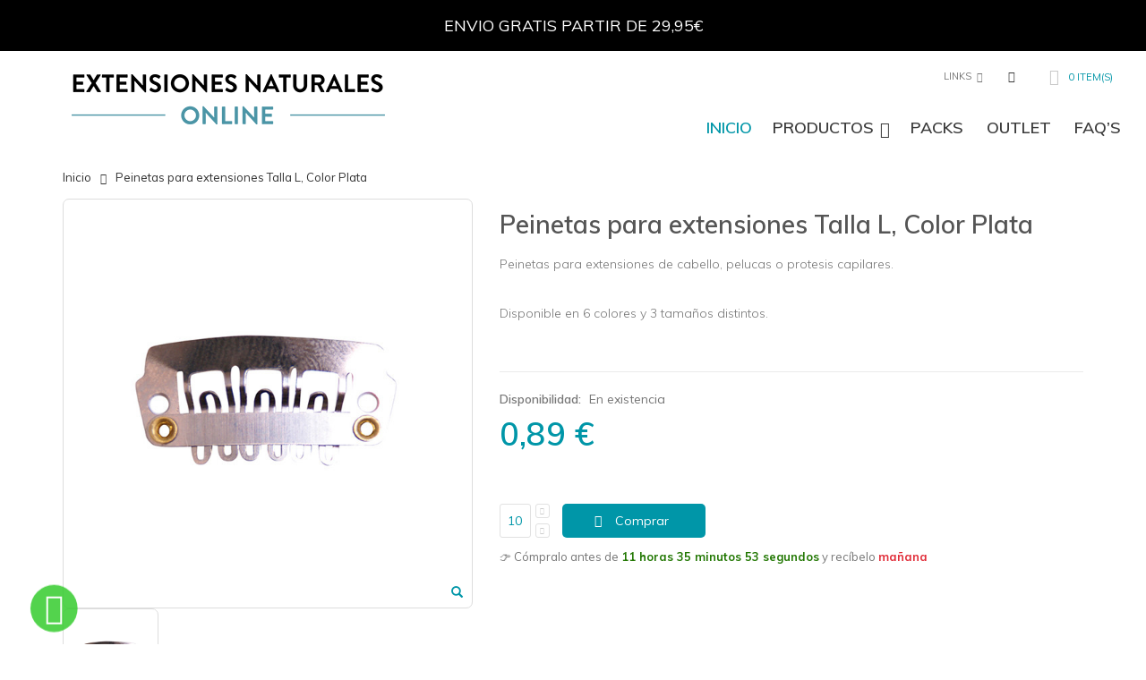

--- FILE ---
content_type: text/html; charset=UTF-8
request_url: https://www.extensionesnaturalesonline.com/peinetas-para-extensiones-grande-plata.html
body_size: 23576
content:
<!DOCTYPE html>
<html lang="es">
<head>
<meta http-equiv="Content-Type" content="text/html; charset=utf-8" />
<title>Peinetas para la colocación de extensiones de cabello natural</title>
<meta name="description" content="Venta de peinetas para la colocación de extensiones de cabello natural, pelucas o prótesis capilares." />
<meta name="keywords" content="" />
<meta name="robots" content="INDEX,FOLLOW" />
	
<meta name="viewport" content="width=device-width, initial-scale=1.0"/>
<link rel="icon" href="https://www.extensionesnaturalesonline.com/media/favicon/websites/2/favicon.ico" type="image/x-icon" />
<link rel="shortcut icon" href="https://www.extensionesnaturalesonline.com/media/favicon/websites/2/favicon.ico" type="image/x-icon" />

<link rel="preconnect" href="https://eu1-search.doofinder.com">
<link rel="preconnect" href="https://in.hotjar.com">
<link rel="preconnect" href="https://stats.g.doubleclick.net">
<link rel="preconnect" href="https://cdn.connectif.cloud">
<link rel="preconnect" href="https://www.googletagmanager.com">
<link rel="preconnect" href="https://vars.hotjar.com">
<link rel="preconnect" href="https://www.google.es">
<link rel="preconnect" href="https://googleads.g.doubleclick.net">
<link rel="preconnect" href="https://www.google-analytics.com">
<link rel="preconnect" href="https://widgets.trustedshops.com">
<link rel="preconnect" href="https://www.facebook.com">
<link rel="preconnect" href="https://cdn.doofinder.com">
<link rel="preconnect" href="https://www.gstatic.com">
<link rel="preconnect" href="https://connect.facebook.net">
<link rel="preconnect" href="https://tracker.metricool.com">
<link rel="preconnect" href="https://script.hotjar.com">
<link rel="preconnect" href="https://www.googleadservices.com">
<link rel="preconnect" href="https://consentcdn.cookiebot.com">
<link rel="preconnect" href="https://fonts.gstatic.com">

<link rel="stylesheet" href='//fonts.googleapis.com/css?family=Muli%3A300%2C300italic%2C400%2C400italic%2C600%2C600italic%2C700%2C700italic%2C800%2C800italic&subset=latin' type='text/css' />
<link href='//fonts.googleapis.com/css?family=Shadows+Into+Light' rel='stylesheet' type='text/css'/>
<link href="https://fonts.googleapis.com/css?family=Oswald:300,400,700" rel="stylesheet">
<link href="https://fonts.googleapis.com/css?family=Poppins" rel="stylesheet">
<!--group: nogroup-->
<link rel="stylesheet" type="text/css" href="https://www.extensionesnaturalesonline.com/js/calendar/calendar-win2k-1.css" />
<link rel="stylesheet" type="text/css" href="https://www.extensionesnaturalesonline.com/js/smartwave/jquery/plugins/etalage/etalage.css" />
<link rel="stylesheet" type="text/css" href="https://www.extensionesnaturalesonline.com/js/smartwave/jquery/jquery-ui.min.css" />
<link rel="stylesheet" type="text/css" href="https://www.extensionesnaturalesonline.com/js/smartwave/ajaxcart/ajaxaddto.css" />
<link rel="stylesheet" type="text/css" href="https://www.extensionesnaturalesonline.com/js/smartwave/bootstrap/css/bootstrap.min.css" />
<link rel="stylesheet" type="text/css" href="https://www.extensionesnaturalesonline.com/js/smartwave/bootstrap/css/bootstrap-theme.min.css" />
<link rel="stylesheet" type="text/css" href="https://www.extensionesnaturalesonline.com/js/smartwave/jquery/plugins/owl-carousel/owl.carousel.css" />
<link rel="stylesheet" type="text/css" href="https://www.extensionesnaturalesonline.com/js/smartwave/jquery/plugins/owl-carousel/owl.theme.css" />
<link rel="stylesheet" type="text/css" href="https://www.extensionesnaturalesonline.com/js/smartwave/jquery/plugins/owl-carousel/owl.transitions.css" />
<link rel="stylesheet" type="text/css" href="https://www.extensionesnaturalesonline.com/js/smartwave/jquery/plugins/selectbox/selectbox.css" />
<link rel="stylesheet" type="text/css" href="https://www.extensionesnaturalesonline.com/skin/frontend/base/default/css/widgets.css" media="all" />
<link rel="stylesheet" type="text/css" href="https://www.extensionesnaturalesonline.com/skin/frontend/smartwave/porto/css/configurableswatches.css" media="all" />
<link rel="stylesheet" type="text/css" href="https://www.extensionesnaturalesonline.com/skin/frontend/smartwave/porto/aw_blog/css/style.css" media="all" />
<link rel="stylesheet" type="text/css" href="https://www.extensionesnaturalesonline.com/skin/frontend/base/default/css/amasty/ampromo/styles.css" media="all" />
<link rel="stylesheet" type="text/css" href="https://www.extensionesnaturalesonline.com/skin/frontend/base/default/css/style-newssubscribers.css" media="all" />
<link rel="stylesheet" type="text/css" href="https://www.extensionesnaturalesonline.com/skin/frontend/base/default/css/envialia.css" media="all" />
<link rel="stylesheet" type="text/css" href="https://www.extensionesnaturalesonline.com/skin/frontend/base/default/css/j2t-rewardpoints.css" media="all" />
<link rel="stylesheet" type="text/css" href="https://www.extensionesnaturalesonline.com/skin/frontend/base/default/whatsappcontact/css/whatsappcontact.css" media="all" />
<link rel="stylesheet" type="text/css" href="https://www.extensionesnaturalesonline.com/skin/frontend/base/default/ajaxkit/main.css" media="all" />
<link rel="stylesheet" type="text/css" href="https://www.extensionesnaturalesonline.com/skin/frontend/base/default/css/mntsinfotech/cookieconsent.css" media="all" />
<link rel="stylesheet" type="text/css" href="https://www.extensionesnaturalesonline.com/skin/frontend/base/default/css/formbuilder/custom.css" media="all" />
<link rel="stylesheet" type="text/css" href="https://www.extensionesnaturalesonline.com/skin/frontend/base/default/scalapay/scalapay_popup_modal.css" media="all" />
<link rel="stylesheet" type="text/css" href="https://www.extensionesnaturalesonline.com/skin/frontend/smartwave/porto/megamenu/css/font-awesome.min.css" media="all" />
<link rel="stylesheet" type="text/css" href="https://www.extensionesnaturalesonline.com/skin/frontend/smartwave/porto/megamenu/css/megamenu.css" media="all" />
<link rel="stylesheet" type="text/css" href="https://www.extensionesnaturalesonline.com/skin/frontend/smartwave/porto/megamenu/css/megamenu_responsive.css" media="all" />
<link rel="stylesheet" type="text/css" href="https://www.extensionesnaturalesonline.com/skin/frontend/smartwave/default/fancybox/css/jquery.fancybox.css" media="all" />
<link rel="stylesheet" type="text/css" href="https://www.extensionesnaturalesonline.com/skin/frontend/smartwave/default/catalogcategorysearch/catalogcategorysearch.css" media="all" />
<link rel="stylesheet" type="text/css" href="https://www.extensionesnaturalesonline.com/skin/frontend/smartwave/default/filterproducts/css/style.css" media="all" />
<link rel="stylesheet" type="text/css" href="https://www.extensionesnaturalesonline.com/skin/frontend/smartwave/porto/socialfeeds/css/style.css" media="all" />
<link rel="stylesheet" type="text/css" href="https://www.extensionesnaturalesonline.com/skin/frontend/smartwave/default/socialicons/css/styles.css" media="all" />
<link rel="stylesheet" type="text/css" href="https://www.extensionesnaturalesonline.com/skin/frontend/base/default/stripe_payments/css/styles.css" media="all" />
<link rel="stylesheet" type="text/css" href="https://www.extensionesnaturalesonline.com/skin/frontend/base/default/stripe_payments/css/paymentfont.min.css" media="all" />
<link rel="stylesheet" type="text/css" href="https://www.extensionesnaturalesonline.com/skin/frontend/base/default/stripe_payments/css/express.css" media="all" />
<link rel="stylesheet" type="text/css" href="https://www.extensionesnaturalesonline.com/skin/frontend/smartwave/porto/css/animate.css" media="all" />
<link rel="stylesheet" type="text/css" href="https://www.extensionesnaturalesonline.com/skin/frontend/smartwave/porto/icons/css/porto.css" media="all" />
<link rel="stylesheet" type="text/css" href="https://www.extensionesnaturalesonline.com/skin/frontend/smartwave/porto/icons/css/animation.css" media="all" />
<link rel="stylesheet" type="text/css" href="https://www.extensionesnaturalesonline.com/skin/frontend/smartwave/porto/css/local.css" media="all" />
<link rel="stylesheet" type="text/css" href="https://www.extensionesnaturalesonline.com/skin/frontend/smartwave/porto/css/responsive.css" media="all" />
<link rel="stylesheet" type="text/css" href="https://www.extensionesnaturalesonline.com/skin/frontend/smartwave/porto/css/configed/design_principal.css" media="all" />
<link rel="stylesheet" type="text/css" href="https://www.extensionesnaturalesonline.com/skin/frontend/smartwave/porto/css/configed/settings_principal.css" media="all" />
<link rel="stylesheet" type="text/css" href="https://www.extensionesnaturalesonline.com/skin/frontend/smartwave/porto_child/css/custom.css" media="all" />
<link rel="stylesheet" type="text/css" href="https://www.extensionesnaturalesonline.com/skin/frontend/base/default/css/amasty/ambannerslite/styles.css" media="all" />
<link rel="stylesheet" type="text/css" href="https://www.extensionesnaturalesonline.com/skin/frontend/base/default/css/amasty/amrules/styles.css" media="all" />
<link rel="stylesheet" type="text/css" href="https://www.extensionesnaturalesonline.com/skin/frontend/base/default/css/olegnax/colorswatches.css" media="all" />
<link rel="stylesheet" type="text/css" href="https://www.extensionesnaturalesonline.com/skin/frontend/smartwave/porto/css/print.css" media="print" />
<script type="text/javascript" src="https://www.extensionesnaturalesonline.com/js/mntsinfotech/jquery-1.10.2.min.js"></script>
<script type="text/javascript" src="https://www.extensionesnaturalesonline.com/js/mntsinfotech/cookieconsent.js"></script>
<script type="text/javascript" src="https://www.extensionesnaturalesonline.com/js/prototype/prototype.js"></script>
<script type="text/javascript" src="https://www.extensionesnaturalesonline.com/js/lib/ccard.js"></script>
<script type="text/javascript" src="https://www.extensionesnaturalesonline.com/js/prototype/validation.js"></script>
<script type="text/javascript" src="https://www.extensionesnaturalesonline.com/js/scriptaculous/builder.js"></script>
<script type="text/javascript" src="https://www.extensionesnaturalesonline.com/js/scriptaculous/effects.js"></script>
<script type="text/javascript" src="https://www.extensionesnaturalesonline.com/js/scriptaculous/dragdrop.js"></script>
<script type="text/javascript" src="https://www.extensionesnaturalesonline.com/js/scriptaculous/controls.js"></script>
<script type="text/javascript" src="https://www.extensionesnaturalesonline.com/js/scriptaculous/slider.js"></script>
<script type="text/javascript" src="https://www.extensionesnaturalesonline.com/js/varien/js.js"></script>
<script type="text/javascript" src="https://www.extensionesnaturalesonline.com/js/varien/form.js"></script>
<script type="text/javascript" src="https://www.extensionesnaturalesonline.com/js/varien/menu.js"></script>
<script type="text/javascript" src="https://www.extensionesnaturalesonline.com/js/mage/translate.js"></script>
<script type="text/javascript" src="https://www.extensionesnaturalesonline.com/js/mage/cookies.js"></script>
<script type="text/javascript" src="https://www.extensionesnaturalesonline.com/js/amasty/ampromo/items.js"></script>
<script type="text/javascript" src="https://www.extensionesnaturalesonline.com/js/varien/product_options.js"></script>
<script type="text/javascript" src="https://www.extensionesnaturalesonline.com/js/newssubscribers/jquery-1.11.2.min.js"></script>
<script type="text/javascript" src="https://www.extensionesnaturalesonline.com/js/newssubscribers/script.js"></script>
<script type="text/javascript" src="https://www.extensionesnaturalesonline.com/js/meigee/ajaxkit/main.js"></script>
<script type="text/javascript" src="https://www.extensionesnaturalesonline.com/js/calendar/calendar.js"></script>
<script type="text/javascript" src="https://www.extensionesnaturalesonline.com/js/calendar/calendar-setup.js"></script>
<script type="text/javascript" src="https://www.extensionesnaturalesonline.com/js/smartwave/jquery/plugins/etalage/jquery.etalage.min.js"></script>
<script type="text/javascript" src="https://www.extensionesnaturalesonline.com/js/smartwave/jquery/plugins/etalage/jquery.zoom.min.js"></script>
<script type="text/javascript" src="https://www.extensionesnaturalesonline.com/js/smartwave/jquery/jquery-1.11.3.min.js"></script>
<script type="text/javascript" src="https://www.extensionesnaturalesonline.com/js/smartwave/jquery/jquery-migrate-1.2.1.min.js"></script>
<script type="text/javascript" src="https://www.extensionesnaturalesonline.com/js/smartwave/jquery/jquery-noconflict.js"></script>
<script type="text/javascript" src="https://www.extensionesnaturalesonline.com/js/smartwave/jquery/jquery-ui.min.js"></script>
<script type="text/javascript" src="https://www.extensionesnaturalesonline.com/js/smartwave/jquery/plugins/fancybox/js/jquery.fancybox.js"></script>
<script type="text/javascript" src="https://www.extensionesnaturalesonline.com/js/smartwave/ajaxcart/ajaxaddto.js"></script>
<script type="text/javascript" src="https://www.extensionesnaturalesonline.com/js/smartwave/jquery/plugins/fancybox/js/jquery.mousewheel-3.0.6.pack.js"></script>
<script type="text/javascript" src="https://www.extensionesnaturalesonline.com/js/smartwave/jquery/plugins/selectbox/jquery.selectbox.js"></script>
<script type="text/javascript" src="https://www.extensionesnaturalesonline.com/js/smartwave/jquery/plugins/parallax/jquery.stellar.min.js"></script>
<script type="text/javascript" src="https://www.extensionesnaturalesonline.com/js/smartwave/jquery/plugins/parallax/jquery.parallax.js"></script>
<script type="text/javascript" src="https://www.extensionesnaturalesonline.com/js/smartwave/jquery/jquery.cookie.js"></script>
<script type="text/javascript" src="https://www.extensionesnaturalesonline.com/js/smartwave/jquery/plugins/owl-carousel/owl.carousel.min.js?v=1"></script>
<script type="text/javascript" src="https://www.extensionesnaturalesonline.com/js/smartwave/bootstrap/js/popper.min.js"></script>
<script type="text/javascript" src="https://www.extensionesnaturalesonline.com/js/smartwave/bootstrap/js/bootstrap.min.js"></script>
<script type="text/javascript" src="https://www.extensionesnaturalesonline.com/js/varien/product.js"></script>
<script type="text/javascript" src="https://www.extensionesnaturalesonline.com/js/varien/configurable.js"></script>
<script type="text/javascript" src="https://www.extensionesnaturalesonline.com/js/scalapay/scalapay.js"></script>
<script type="text/javascript" src="https://www.extensionesnaturalesonline.com/skin/frontend/smartwave/porto/js/lib/imagesloaded.js"></script>
<script type="text/javascript" src="https://www.extensionesnaturalesonline.com/skin/frontend/smartwave/porto/js/configurableswatches/app.js"></script>
<script type="text/javascript" src="https://www.extensionesnaturalesonline.com/skin/frontend/smartwave/porto/megamenu/js/megamenu.js"></script>
<script type="text/javascript" src="https://www.extensionesnaturalesonline.com/skin/frontend/smartwave/default/socialfeeds/js/twitterfetcher.js"></script>
<script type="text/javascript" src="https://www.extensionesnaturalesonline.com/skin/frontend/base/default/stripe_payments/js/stripe_payments.js"></script>
<script type="text/javascript" src="https://www.extensionesnaturalesonline.com/skin/frontend/base/default/stripe_payments/js/cctype.js"></script>
<script type="text/javascript" src="https://www.extensionesnaturalesonline.com/skin/frontend/base/default/stripe_payments/js/express.js"></script>
<script type="text/javascript" src="https://www.extensionesnaturalesonline.com/skin/frontend/smartwave/porto/js/wow.min.js"></script>
<script type="text/javascript" src="https://www.extensionesnaturalesonline.com/skin/frontend/smartwave/porto/js/porto.js"></script>
<script type="text/javascript" src="https://www.extensionesnaturalesonline.com/skin/frontend/base/default/js/j2t-rewardpoints.js"></script>
<link rel="canonical" href="https://www.extensionesnaturalesonline.com/peinetas-para-extensiones-grande-plata.html" />
<!--[if gt IE 7]>
<link rel="stylesheet" type="text/css" href="https://www.extensionesnaturalesonline.com/skin/frontend/smartwave/porto/css/styles-ie.css" media="all" />
<![endif]-->
<!--[if lt IE 7]>
<script type="text/javascript" src="https://www.extensionesnaturalesonline.com/js/lib/ds-sleight.js"></script>
<script type="text/javascript" src="https://www.extensionesnaturalesonline.com/skin/frontend/base/default/js/ie6.js"></script>
<![endif]-->
<!--[if lt IE 9]>
<script type="text/javascript" src="https://www.extensionesnaturalesonline.com/js/smartwave/respond.min.js"></script>
<![endif]-->

<script type="text/javascript">
//<![CDATA[
Mage.Cookies.path     = '/';
Mage.Cookies.domain   = '.www.extensionesnaturalesonline.com';
//]]>
</script>

<script type="text/javascript">
//<![CDATA[
optionalZipCountries = ["IE","PA","HK","MO"];
//]]>
</script>
<!-- Connectif Javascript Script -->
<script async id="__cn_generic_script__0e6a697a-ec75-427c-8c44-f51669b4f73f">
!function(t){function e(){if(!t.querySelector('#__cn_client_script_0e6a697a-ec75-427c-8c44-f51669b4f73f')){var e=t.createElement("script");e.setAttribute("src","https://cdn.connectif.cloud/eu4/client-script/0e6a697a-ec75-427c-8c44-f51669b4f73f"),t.body.appendChild(e)}}"complete"===t.readyState||"interactive"===t.readyState?e():t.addEventListener("DOMContentLoaded",e)}(document);
</script><!-- Facebook Ads Extension for Magento -->
<!-- NO Pixel ID is configured, please goto Admin -->
<script>
 console.log('No facebook pixel is configured, please log in as a admin and then visit Facebook Ads Extension -> Get Started');
</script>

            <div id="wa_contact">
                            <a href="https://web.whatsapp.com/send?l=en&phone=+34648100419&text=Hola, ¿Me podeis ayudar?" target="_blank"
               data-action="share/whatsapp/share" id="wa_chat">
                                <span id="wa_icon"></span>
            </a>
    </div>
    <div id="whtspbox">
        <div class="whatsappBox whatsappBox_bottom"
             id="whatsappBox">
            <div class="whatsappDescription" style="background-color: #35CC2D"><p>¿Necesitas ayuda?</p></div>
            <span class="fa_whatsapp fa-whatsappClose whatsappClose"></span>
            <div class="whatsappAdmin">
                            </div>
        </div>
                <div class="whatsappToggle" id="whatsappToggle" style="background-color: #35CC2D">
            <span class="fa_whatsapp fa-whatsapp" style="color: #FFFFFF"></span>
            <span class="whatsappText">Hola</span>
        </div>
    </div>
    <script>
        jQuery("#closeWhatsappButtonIcon").click(function () {
            jQuery("#wa_contact").css("display", "none");
        });
        jQuery("#closeWhatsappButtonBox").click(function () {
            jQuery("#whtspbox").css("display", "none");
        });
        jQuery(document).ready(function () {
            var devices = 'web';
            var enable_in = '2';
            var buttonType = 'icon';
            var from_date = '';
            var to_date = '';

            if (buttonType === 'icon')
            {
                jQuery("#whtspbox").css("display", "none");
                if ((devices === "mobile" && enable_in !== '0') || (devices === 'web' && enable_in !== '1')) {
                    if ((from_date !== '') && (to_date !== '')) {
                        from_date = from_date.split("/");
                        from_date = new Date(from_date[2], from_date[0] - 1, from_date[1]);
                        to_date = to_date.split("/");
                        to_date = new Date(to_date[2], to_date[0] - 1, to_date[1]);
                        var diff_date = to_date - from_date;

                        if (diff_date > '0') {
                            setStyle();
                        }
                    } else {
                        setStyle();
                    }
                }else{
                    jQuery("#wa_contact").css("display", "none");
                }

                function setStyle() {
                    jQuery("#wa_contact").addClass('wa_contact');
                    jQuery("#wa_contact").css({
                        'top': 'px',
                        'right': 'px',
                        'bottom': '10px',
                        'left': '20px'
                    });
                    var width = jQuery(window).width() / 2;
                    var title_left = '20';
                    var title_right = '';
                    jQuery('#wa_contact_title').css("textWrap", "none");
                    if (title_left !== '' && title_left > width) {
                        jQuery('#wa_contact_title').css({
                            'top': '20px',
                            'right': 'px',
                            'left': ''
                        });
                    } else if (title_right !== '' && title_right > width) {
                        jQuery('#wa_contact_title').css({
                            'top': '20px',
                            'right': '',
                            'left': 'px'
                        });
                    } else {
                        jQuery('#wa_contact_title').css({
                            'top': '20px',
                            'right': 'px',
                            'left': 'px'
                        });
                    }

                    jQuery('#wa_chat').addClass('whatsapp_a');
                    jQuery('#wa_chat').css({'background-color': '#35CC2D'});
                    var effect = 'spaceInLeft';
                    if (effect !== 'none') {
                        jQuery('#wa_chat').addClass('spaceInLeft');
                    }
                    jQuery('#wa_icon').addClass('fa_whatsapp fa-whatsapp');
                    jQuery('#wa_icon').css('color', '#FFFFFF');
                    var close = '0';
                    if (close === '1') {
                        jQuery('#closeWhatsappButtonIcon').addClass('closeWhatsappButton');
                        if (devices === "mobile") {
                            jQuery('#closeWhatsappButtonIcon').addClass('closeButtonMobileImage');
                            jQuery('#closeWhatsappButtonIcon').css({'right': 'px'});
                        } else if (devices === "web") {
                            jQuery('#closeWhatsappButtonIcon').addClass('closeButtonWebImage');
                            jQuery('#closeWhatsappButtonIcon').css({'right': 'px'});
                        }
                        jQuery('#closeWhatsappButtonIcon').css({
                            'top': 'px',
                            'bottom': 'px',
                            'left': 'px'
                        });
                    }

                }
            } else if (buttonType === 'chatbox') {
                jQuery("#whtspbox").css("display", "box");
                jQuery("#wa_contact").css("display", "none");
                jQuery(".whatsappToggle").click(function () {
                    jQuery("#whatsappBox").toggleClass('whatsapp_show');

                });
                jQuery(".whatsappClose").click(function () {
                    jQuery("#whatsappBox").removeClass('whatsapp_show');
                });
                if ((devices === "mobile" && enable_in !== '0') || (devices === 'web' && enable_in !== '1')) {
                    if ((from_date !== '') && (to_date !== '')) {
                        from_date = from_date.split("/");
                        from_date = new Date(from_date[2], from_date[0] - 1, from_date[1]);
                        to_date = to_date.split("/");
                        to_date = new Date(to_date[2], to_date[0] - 1, to_date[1]);
                        diff_date = to_date - from_date;

                        if (diff_date > '0') {
                            setChatBox();
                        }else{
                           jQuery("#whtspbox").css("display", "none");
                        }
                    } else {
                        setChatBox();
                    }
                }else{
                    jQuery("#whtspbox").css("display", "none");
                }

                function setChatBox() {
                    jQuery(".whatsappToggle").css("display", "flex");
                    var effect = 'spaceInLeft';
                    jQuery('#whatsappToggle').css({
                        'top': 'px',
                        'left': '20px',
                        'bottom': '10px',
                        'right': 'px'
                    });
                    jQuery('#whatsappBox').css({
                        'top': 'px',
                        'left': 'px',
                        'bottom': 'px',
                        'right': 'px'
                    });
                    var chat_top = '';
                    var chat_right = '';
                    if (chat_top !== '') {
                        jQuery("#whatsappBox").addClass("fa-caret-up");
                        if (chat_right !== '' && chat_right > '0') {
                            jQuery("#whtspbox").append('<style>.fa-caret-up:before{right: 22px;}</style>');
                        } else {
                            jQuery("#whtspbox").append('<style>.fa-caret-up:before{left: 22px;}</style>');
                        }
                    } else {
                        jQuery("#whatsappBox").addClass("fa-caret-down");
                        if (chat_right !== '' && chat_right > '0') {
                            jQuery("#whtspbox").append('<style>.fa-caret-down:after{right: 22px;}</style>');
                        } else {
                            jQuery("#whtspbox").append('<style>.fa-caret-down:after{left: 22px;}</style>');
                        }
                    }
                    if (effect !== 'none') {
                        jQuery('#whatsappToggle').addClass('spaceInLeft');
                    }
                    var close = '0';
                    if (close === '1') {
                        jQuery('#closeWhatsappButtonBox').addClass('closeWhatsappButton');
                        var close_right = '';
                        var close_right_mobile = '';
                        var close_left = '';
                        if (close_right !== '' && close_right > '0') {
                            close_right = parseInt('') - 5;
                            close_right_mobile = parseInt('') - 10;
                        } else {
                            close_right = '';
                            close_left = parseInt('20') + 44 + parseInt(jQuery("#whatsappToggle").width());
                        }
                        if (devices === "mobile") {
                            jQuery('#closeWhatsappButtonBox').addClass('closeButtonMobileImage');
                            jQuery('#closeWhatsappButtonBox').css({'right': close_right_mobile + 'px'});
                        } else if (devices === "web") {
                            jQuery('#closeWhatsappButtonBox').addClass('closeButtonWebImage');
                            jQuery('#closeWhatsappButtonBox').css({'right': close_right + 'px'});
                        }
                        var close_top = '';
                        if (close_top !== '' && close_top > '0') {
                            close_top = parseInt('') - 3;
                        } else {
                            close_top = '';
                            var close_bottom = parseInt('10') + 38;
                        }
                        jQuery('#closeWhatsappButtonBox').css({
                            'top': close_top + 'px',
                            'bottom': close_bottom + 'px',
                            'left': close_left + 'px'
                        });
                    }
                }
            }
        });
    </script>

<script type="text/javascript">
    var dataLayer = dataLayer || [];
    dataLayer.push({
    "visitorExistingCustomer": "No",
    "pageType": "catalog-product",
    "ecommerce": {
        "currencyCode": "EUR",
        "detail": {
            "products": [
                []
            ]
        }
    }
});
        Ajax.Responders.register({
      onCreate: function() {
        //create ajax request
      },
      onComplete: function() {
        jQuery.ajax({
            url: "https://www.extensionesnaturalesonline.com/tagmanager/ajax/checkAjax/",
            dataType: 'json',
            data: "ajax_layer=1",
            success: function(e, xhr, settings) {
                var data = (e);

                if(settings.status == 200 && data.response == 'datalayer')
                {
                    dataLayer.push(data.code);
                }
            }
        });
      }
    });
    </script>





<script type="text/javascript">
	jQuery(function($){
		var scrolled = false;
		$(window).scroll(function(){
			if(140<$(window).scrollTop() && !scrolled){
				if(!$('.header-container .menu-wrapper .mini-cart').length && !$('.header-container .menu-wrapper .sticky-logo').length){
				    $('.header-container').addClass("sticky-header");

					if($('.freeshippingbar').length && $(window).width()>480) {
						$('.header-container').attr('style', 'margin-top: '+$('.freeshippingbar').outerHeight()+'px !important');
					}
					else if($('.freeshippingbar').length && $(window).width()<481) {
						$('.header-container').css('margin-top', $('.freeshippingbar').outerHeight());
						$('.top-block-header').css('top', $('.freeshippingbar').outerHeight());
						$('.top-block-header').css('position', 'fixed');
					}

				    var minicart = $('.header-container .mini-cart').html();
				    
					$('.header-container .menu-wrapper').append('<div class="mini-cart">'+minicart+'</div>');
                	
					                    	var logo_image = $('<div>').append($('.header-container .header > .logo').clone()).html();
                    	$('.header-container .menu-wrapper').prepend('<div class="sticky-logo">'+logo_image+'</div>');
                    	
						                	
				    $('.header-container .header-wrapper > div').each(function(){
					    if($(this).hasClass("container")){
						    $(this).addClass("already");
					    } else {
						    $(this).addClass("container");
					    }
				    });

				    scrolled = true;
				}
			}
			if(140>=$(window).scrollTop() && scrolled){
				$('.header-container').removeClass("sticky-header");
				$('.header-container .menu-wrapper .mini-cart').remove();
                
				                    $('.header-container .menu-wrapper > .sticky-logo').remove();
                    $('.header-container.type15 .header > .logo img.sticky-logo-image').remove();
                    $('.header-container.type15 .header > .logo img').removeClass("hide");
                
				scrolled = false;
				$('.header-container .header-wrapper > div').each(function(){
					if($(this).hasClass("already")){
						$(this).removeClass("already");
					} else {
						$(this).removeClass("container");
					}
				});

				if($('.freeshippingbar').length && $(window).width()>480) {
					$('.header-container').attr('style', 'margin-top: 0px !important');
				}
				else if($('.freeshippingbar').length && $(window).width()<481) {
					$('.header-container').css('margin-top', 0);
					$('.top-block-header').css('top', 0);
					$('.top-block-header').css('position', 'relative');
				}
			}
		});
	});
</script>

	<div class="freeshippingbar freeshippingbar_ex">
		<p><a style="color: #ffffff;">ENVIO GRATIS PARTIR DE 29,95&euro; </a></p>	</div>
<script type="text/javascript">//<![CDATA[
        var Translator = new Translate({"HTML tags are not allowed":"No est\u00e1n permitidas las etiquetas HTML","Please select an option.":"Seleccione una opci\u00f3n.","This is a required field.":"Este es un campo obligatorio.","Please enter a valid number in this field.":"Ingrese un n\u00famero v\u00e1lido en este campo.","The value is not within the specified range.":"El valor no est\u00e1 dentro del rango permitido.","Please use numbers only in this field. Please avoid spaces or other characters such as dots or commas.":"En este campo s\u00f3lo se pueden escribir n\u00fameros. Evite los espacios en blanco u otros caracteres, como los puntos o las comas, por ejemplo.","Please use letters only (a-z or A-Z) in this field.":"Por favor, use s\u00f3lo letras (a-z o A-Z) en este campo.","Please use only letters (a-z), numbers (0-9) or underscore(_) in this field, first character should be a letter.":"Utilice s\u00f3lo letras (a-z), n\u00fameros (0-9) o guiones bajos (_) en este campo. El primer caracter debe ser una letra.","Please use only letters (a-z or A-Z) or numbers (0-9) only in this field. No spaces or other characters are allowed.":"Por favor, utilice solo letras (a-z o A-Z) o n\u00fameros (0-9) solo en este campo. No est\u00e1n permitidos los espacios u otros caracteres.","Please use only letters (a-z or A-Z) or numbers (0-9) or spaces and # only in this field.":"Por favor, utilice solo letras (a-z o A-Z) o n\u00fameros (0-9) o espacios y # solo en este campo.","Please enter a valid phone number. For example (123) 456-7890 or 123-456-7890.":"Ingrese un n\u00famero de tel\u00e9fono v\u00e1lido. Por ejemplo: (123) 456-7890 o 123-456-7890.","Please enter a valid fax number. For example (123) 456-7890 or 123-456-7890.":"Por favor, introduzca un n\u00famero de fax v\u00e1lido. Por ejemplo (123) 456-7890 o 123-456-7890.","Please enter a valid date.":"Ingrese una fecha v\u00e1lida.","The From Date value should be less than or equal to the To Date value.":"El valor Desde la fecha debe ser inferior o igual al valor Hasta la fecha.","Please enter a valid email address. For example johndoe@domain.com.":"Ingrese una direcci\u00f3n de correo electr\u00f3nico v\u00e1lida. Por ejemplo: juanperez@dominio.com.","Please use only visible characters and spaces.":"Por favor, utilice solo caracteres visibles y espacios.","Please enter more characters or clean leading or trailing spaces.":"A\u00f1ade m\u00e1s caracteres, o limpia los espacios iniciales o finales.","Please make sure your passwords match.":"Por favor, aseg\u00farate de que las contrase\u00f1as coinciden.","Please enter a valid URL. Protocol is required (http:\/\/, https:\/\/ or ftp:\/\/)":"Por favor, introduzca una URL v\u00e1lida. Es necesario el protocolo (http:\/\/, https:\/\/ or ftp:\/\/)","Please enter a valid URL. For example http:\/\/www.example.com or www.example.com":"Por favor, introduzca una URL v\u00e1lida. Por ejemplo, http:\/\/www.example.com o www.example.com","Please enter a valid URL Key. For example \"example-page\", \"example-page.html\" or \"anotherlevel\/example-page\".":"Por favor, introduzca una Clave de URL v\u00e1lida. Por ejemplo  \"pagina-ejemplo\", \"pagina-ejemplo.html\" o \"otronivel\/pagina-ejemplo\"","Please enter a valid XML-identifier. For example something_1, block5, id-4.":"Por favor, introduzca un identificador-XML v\u00e1lido. Por ejemplo, algo_1, bloque5, id-4.","Please enter a valid social security number. For example 123-45-6789.":"Ingrese un n\u00famero de seguro social v\u00e1lido. Por ejemplo: 123-45-6789.","Please enter a valid zip code. For example 90602 or 90602-1234.":"Ingrese un c\u00f3digo postal v\u00e1lido. Por ejemplo: 90602 o 90602-1234.","Please enter a valid zip code.":"Ingrese un c\u00f3digo postal v\u00e1lido.","Please use this date format: dd\/mm\/yyyy. For example 17\/03\/2006 for the 17th of March, 2006.":"Utilice este formato de fecha: dd\/mm\/aaaa. Por ejemplo, 17\/03\/2006 para el 17 de marzo de 2006.","Please enter a valid $ amount. For example $100.00.":"Ingrese un monto v\u00e1lido en $. Por ejemplo: $100.00.","Please select one of the above options.":"Por favor, selecciona una de las opciones anteriores.","Please select one of the options.":"Seleccione una de las opciones.","Please select State\/Province.":"Por favor, selecciona Estado\/Provincia.","Please enter a number greater than 0 in this field.":"Ingrese un n\u00famero mayor que 0 en este campo.","Please enter a number 0 or greater in this field.":"Por favor, introduzca un n\u00famero 0 o superior en este campo.","Please enter a valid credit card number.":"Ingrese un n\u00famero de tarjeta de cr\u00e9dito v\u00e1lido.","Credit card number does not match credit card type.":"El n\u00famero de tarjeta de cr\u00e9dito no se ajusta al tipo de tarjeta de cr\u00e9dito.","Card type does not match credit card number.":"El tipo de tarjeta no se ajusta al n\u00famero de tarjeta de cr\u00e9dito.","Incorrect credit card expiration date.":"Fecha de caducidad de la tarjeta de cr\u00e9dito incorrecta","Please enter a valid credit card verification number.":"Introduzca un n\u00famero correcto de verificaci\u00f3n de tarjeta de cr\u00e9dito.","Please use only letters (a-z or A-Z), numbers (0-9) or underscore(_) in this field, first character should be a letter.":"Por favor, utilice solamente letras (a-z o A-Z), n\u00fameros (0-9) o guion bajo (_) en este campo, el primer car\u00e1cter debe ser una letra.","Please input a valid CSS-length. For example 100px or 77pt or 20em or .5ex or 50%.":"Por favor, introduzca una longitud v\u00e1lida de CSS. Por ejemplo, 100px o 77pt o 20em o .5ex o 50%","Text length does not satisfy specified text range.":"La longitud del texto no satisface el rango de texto se\u00f1alado","Please enter a number lower than 100.":"Por favor, introduzca un n\u00famero menor que 100.","Please select a file":"Por favor seleccione un archivo","Please enter issue number or start date for switch\/solo card type.":"Por favor, introduzca un n\u00famero de emisi\u00f3n o fecha de inicio para el tipo de tarjeta switch\/solo.","Please wait, loading...":"Espera, por favor. Cargando....","This date is a required value.":"La fecha es un valor obligatorio.","Please enter a valid day (1-%d).":"Por favor, introduzca un d\u00eda v\u00e1lido (1-%d).","Please enter a valid month (1-12).":"Por favor, introduzca un mes v\u00e1lido (1-12).","Please enter a valid year (1900-%d).":"Por favor, introduzca un a\u00f1o v\u00e1lido (1900-%d).","Please enter a valid full date":"Por favor, introduzca una fecha v\u00e1lida completa","Please enter a valid date between %s and %s":"Por favor, introduzca una fecha v\u00e1lida entre %s y %s","Please enter a valid date equal to or greater than %s":"Por favor, introduzca una fecha v\u00e1lida igual o superior a %s","Please enter a valid date less than or equal to %s":"Por favor, introduzca una fecha v\u00e1lida menor o igual a %s","Complete":"Completo","Add Products":"A\u00f1adir productos","Please choose to register or to checkout as a guest":"Por favor, seleccione la opci\u00f3n de registrarse o la de tramitar el pedido como invitado","Your order cannot be completed at this time as there is no shipping methods available for it. Please make necessary changes in your shipping address.":"Su pedido no puede completarse en este momento ya que no hay m\u00e9todos de env\u00edo disponibles. Realice los cambios necesarios en su direcci\u00f3n de env\u00edo.","Please specify shipping method.":"Por favor, especifique el modo de env\u00edo.","Your order cannot be completed at this time as there is no payment methods available for it.":"Su pedido no se ha podido completar porque no hay ning\u00fan m\u00e9todo de pago disponible.","Please specify payment method.":"Especifique el m\u00e9todo de pago.","Add to Cart":"Comprar","In Stock":"En stock","Out of Stock":"Agotado"});
        //]]></script><meta name="google-site-verification" content="vor1hrSxKa5cXtV8deSn9OPsaZdTI4anOFA23xDz63g" /><script type="text/javascript">
//<![CDATA[
if (typeof dailydealTimeCountersCategory == 'undefined') {
	var dailydealTimeCountersCategory = new Array();
	var i = 0;
}
//]]>
</script>

<!-- Begin eTrusted bootstrap tag -->
<script src="https://integrations.etrusted.com/applications/widget.js/v2" defer async></script>
<!-- End eTrusted bootstrap tag -->

<!--Porto Magento Theme: v2.4.7--></head>
<body class="catalog-product-view full-width catalog-product-view product-peinetas-para-extensiones-grande-plata">

<!-- Connectif Order Tags -->
<div class="cn_cart" style="display:none">
    <span class="cart_id"></span>
    <span class="total_quantity">0</span>
    <span class="total_price">0</span>

    
</div><!-- Start Google Tag Manager Plus by Panalysis. Version: 0.6.0. See http://www.panalysis.com/gtmplus for details and support -->
<noscript><iframe src="//www.googletagmanager.com/ns.html?id=GTM-526BGC"
height="0" width="0" style="display:none;visibility:hidden"></iframe></noscript>
<script>(function(w,d,s,l,i){w[l]=w[l]||[];w[l].push({'gtm.start':
new Date().getTime(),event:'gtm.js'});var f=d.getElementsByTagName(s)[0],
j=d.createElement(s),dl=l!='dataLayer'?'&l='+l:'';j.async=true;j.src=
'//www.googletagmanager.com/gtm.js?id='+i+dl;f.parentNode.insertBefore(j,f);
})(window,document,'script','dataLayer','GTM-526BGC');</script>
<!-- End Google Tag Manager -->
<!-- Connectif Product Tags -->

<div class="cn_product_visited" style="display:none">
    <span class="url">https://www.extensionesnaturalesonline.com/peinetas-para-extensiones-grande-plata.html</span>
    <span class="product_id">518</span>
    <span class="name">Peinetas para extensiones Talla L, Color Plata </span>
    <span class="description">&lt;p&gt;Estas peinetas o clips te servir&aacute;n para la &lt;strong&gt;colocaci&oacute;n de extensiones de cabello natural&lt;/strong&gt;, &lt;strong&gt;pelucas o postizos&lt;/strong&gt;.&lt;/p&gt;
&lt;p&gt;Las puedes coser a las extensiones de cortina y hacerte las extensiones a tu medida y a tu gusto.&lt;/p&gt;
&lt;p&gt;Tambi&eacute;n son utilizadas para la colocaci&oacute;n de &lt;strong&gt;pr&oacute;tesis capilares o pelucas&lt;/strong&gt;, tan solo las tienes que coser donde sea necesario.&nbsp;&lt;/p&gt;
&lt;p&gt;Se presentan en packs de 10 unidades.&lt;/p&gt;
&lt;p&gt;Las peinetas est&aacute;n disponibles en 6 colores distintos y 3 tama&ntilde;os diferentes.&lt;/p&gt;
&lt;ul&gt;
&lt;li&gt;Colores disponibles: Negro, Marr&oacute;n Oscuro, Marr&oacute;n, Beige, Caoba y Plateado&lt;/li&gt;
&lt;li&gt;Tama&ntilde;os: tama&ntilde;o L (3 cm.), Tama&ntilde;o M (2,50cm), Tama&ntilde;o S (2cm.).&lt;/li&gt;
&lt;/ul&gt;</span>
    <span class="image_url">https://www.extensionesnaturalesonline.com/media/catalog/product/p/e/peineta-clip-plata-extensiones_1.jpg</span>
    <span class="unit_price">0.89</span>
    <span class="availability">instock</span>

            <span class="unit_price_original">0.89</span>
    
            <span class="unit_price_without_vat">0.7355</span>
    
            <span class="discounted_percentage">0</span>
    
            <span class="discounted_amount">0</span>
    
    
            <span class="rating_count">0</span>
    
            <span class="rating_value">0</span>
    
            <span class="review_count">0</span>
    
            <span class="thumbnail_url">https://www.extensionesnaturalesonline.com/media/catalog/product/p/e/peineta-clip-plata-extensiones_1.jpg</span>
    
    
            <span class="category">/extensionesnaturalesonline.com</span>
            <span class="category">/extensionesnaturalesonline.com/Accesorios</span>
    
    
            <span class="published_at">2016-09-04T14:51:23+0000</span>
    </div><div class="wrapper">
        <noscript>
        <div class="global-site-notice noscript">
            <div class="notice-inner">
                <p>
                    <strong>Puede que JavaScript esté deshabilitado en tu navegador.</strong><br />
                    Tiene que activar el JavaScript del navegador para utilizar las funciones de este sitio web.                </p>
            </div>
        </div>
    </noscript>
    <div class="page">
                <div class="header-container type11">
    <div class="header">
    <div class="header-left-area">
            <div>
            	<div class="menu-icon"><a href="javascript:void(0)" title="Menú"><i class="fa fa-bars"></i></a></div>
            </div>
    </div>
        <div class="logo">
            <a href="https://www.extensionesnaturalesonline.com/" title="Extensiones Naturales Online" class="logo"><strong>Extensiones Naturales Online</strong><img loading="lazy" src="https://www.extensionesnaturalesonline.com/skin/frontend/smartwave/porto/images/logo-extensiones-naturales.png" alt="Extensiones Naturales Online" /></a>
        </div>

        <div class="header-wrapper">
<div class="main-nav">
    <div class="container">            
        <div class="menu-wrapper">
            <div class="menu-all-pages-container">
                <ul class="menu">
                    <li class="act">
    <a href="//www.extensionesnaturalesonline.com/">
       <span>Inicio</span>
    </a>
</li>



<li class="menu-item menu-item-has-children menu-parent-item fl-right"><a href="javascript:;">Productos</a>
<div class="nav-sublist-dropdown" style="display: none; list-style: none;">
<div class="container">
<ul>
<li class="level1 menu-item menu-item-has-children menu-parent-item" style="list-style: none; font-size: 15px;"><a class="level1 parent" href="/extensiones-adhesivas.html"><span>Extensiones Adhesivas</span></a>
<div class="nav-sublist-dropdown" style="display: none; list-style: none; left: 200px; width: 320px;">
<div class="container">
<ul>
<li class="menu-item" style="list-style: none; font-size: 15px;"><a class="level2" href="/extensiones-adhesivas/extensiones-adhesivas.html"><span>Extensiones Adhesivas</span></a></li>
<li class="menu-item" style="list-style: none; font-size: 15px;"><a class="level2" href="/extensiones-adhesivas/extensiones-adhesivas-colores-fantasia.html"><span>Extensiones Adhesivas Colores Fantas&iacute;a</span></a></li>
</ul>
</div>
</div>
</li>
<li class="level1 menu-item menu-item-has-children menu-parent-item" style="list-style: none; font-size: 15px;"><a class="level1 parent" href="/extensiones-de-cabello-con-queratina.html"><span>Extensiones de Cabello con Queratina</span></a>
<div class="nav-sublist-dropdown" style="display: none; list-style: none; left: 200px; width: 320px;">
<div class="container">
<ul>
<li class="menu-item" style="list-style: none; font-size: 15px;"><a class="level2" href="/extensiones-de-cabello-con-queratina/extensiones-de-cabello-natural-con-queratina-liso.html"><span>Extensiones de Cabello Natural con Queratina Liso</span></a></li>
<li class="menu-item" style="list-style: none; font-size: 15px;"><a class="level2" href="/extensiones-de-cabello-con-queratina/extensiones-de-cabello-natural-con-queratina-rizado.html"><span>Extensiones de Cabello Natural con Queratina Rizado</span></a></li>
</ul>
</div>
</div>
</li>
<li class="level1 menu-item menu-item-has-children menu-parent-item" style="list-style: none; font-size: 15px;"><a class="level1 parent" href="/extensiones-de-cabello-tejido.html"><span>Extensiones de Cabello con Tejido Natural</span></a>
<div class="nav-sublist-dropdown" style="display: none; list-style: none; left: 200px; width: 320px;">
<div class="container">
<ul>
<li class="menu-item" style="list-style: none; font-size: 15px;"><a class="level1" href="/extensiones-de-cabello-tejido/extensiones-de-cabello-tejido-30cm.html"><span>Extensiones de Cabello Tejido 30cm</span></a></li>
<li class="menu-item" style="list-style: none; font-size: 15px;"><a class="level1" href="/extensiones-de-cabello-tejido/extensiones-de-cabello-tejido-50cm.html"><span>Extensiones de Cabello Tejido 50cm</span></a></li>
<li class="menu-item" style="list-style: none; font-size: 15px;"><a class="level1" href="/extensiones-de-cabello-tejido/extensiones-de-cabello-tejido-60cm.html"><span>Extensiones de Cabello Tejido 60cm</span></a></li>
<li class="menu-item" style="list-style: none; font-size: 15px;"><a class="level1" href="/extensiones-de-cabello-tejido/extensiones-de-cabello-tejido-ondulado.html"><span>Extensiones de Cabello Tejido Ondulado</span></a></li>
<li class="menu-item" style="list-style: none; font-size: 15px;"><a class="level1" href="/extensiones-de-cabello-tejido/extensiones-de-cabello-tejido-rizado.html"><span>Extensiones de Cabello Tejido Rizado</span></a></li>
</ul>
</div>
</div>
</li>
<li class="menu-item" style="list-style: none; font-size: 15px;"><a class="level1" href="/extensiones-de-clip.html"><span>Extensiones de Clip</span></a></li>
<li class="menu-item" style="list-style: none; font-size: 15px;"><a class="level1" href="/extensiones-de-hilo.html"><span>Extensiones de Hilo</span></a></li>
<li class="menu-item" style="list-style: none; font-size: 15px;"><a class="level1" href="/flequillos-postizos.html"><span>Flequillo Cabello Natural</span></a></li>
<li class="menu-item" style="list-style: none; font-size: 15px;"><a class="level1" href="/extensiones-de-plumas-naturales-para-cabello.html"><span>Extensiones de Plumas</span></a></li>
<li class="menu-item" style="list-style: none; font-size: 15px;"><a class="level1" href="/accesorios.html"><span>Accesorios</span></a></li>
<li class="level1 menu-item menu-item-has-children menu-parent-item" style="list-style: none; font-size: 15px;"><a class="level1 parent" href="/pelucas.html"><span>Pelucas</span></a>
<div class="nav-sublist-dropdown" style="display: none; list-style: none; left: 200px; width: 320px;">
<div class="container">
<ul>
<li class="menu-item" style="list-style: none; font-size: 15px;"><a class="level1" href="/pelucas/pelucas-de-cabello-natural.html"><span>Pelucas de Cabello Natural</span></a></li>
</ul>
</div>
</div>
</li>
</ul>
</div>
</div>
</li>
<li class="menu-item fl-right"><a href="/packs-extensiones-de-pelo-natural.html">Packs</a></li>
<li class="menu-item fl-right"><a href="/ofertas">Outlet<!-- <span class="cat-label cat-label-label2">OH ;)</span> --></a></li>
<li class="menu-item fl-right"><a href="/faq">FAQ&rsquo;S<!-- <span class="cat-label cat-label-label2">OH ;)</span> --></a></li>
</ul>
<script type="text/javascript">// <![CDATA[
jQuery(document).ready(function($)
        {
        $('.level1.menu-item-has-children').hover(function(){
        $(this).find(".nav-sublist-dropdown").show();
        },
        function () {
        $(this).find(".nav-sublist-dropdown").hide();
        });
        });
// ]]></script>
                </ul>
            </div>
        </div>
    </div>
</div>

</div>

<script type="text/javascript">
var SW_MENU_POPUP_WIDTH = 0;
jQuery(function($){
    $(document).ready(function(){
        $('.main-nav .menu').et_menu({
            type: "default",
            delayTime: 0        });
    });
});
</script>        <div class="header-right-area">
            <div>
                <div class="top-links-area">
                    <div class="top-links-icon"><a href="javascript:void(0)">links</a></div>
                    <ul class="links">
                        <li class="first" ><a href="https://www.extensionesnaturalesonline.com/customer/account/" title="Mi cuenta" id='j2t-toplink-login'>Mi cuenta</a></li>
                                <li class=" last" ><a href="https://www.extensionesnaturalesonline.com/customer/account/login/referer/aHR0cHM6Ly93d3cuZXh0ZW5zaW9uZXNuYXR1cmFsZXNvbmxpbmUuY29tL3BlaW5ldGFzLXBhcmEtZXh0ZW5zaW9uZXMtZ3JhbmRlLXBsYXRhLmh0bWw_X19fU0lEPVU,/" title="Inicio de sesión" >Inicio de sesión</a></li>
            </ul>
                </div>
                <div class="search-area">
                    <a href="javascript:void(0);" class="search-icon"><i class="icon-search"></i></a>
                    <form id="search_mini_form" action="//www.extensionesnaturalesonline.com/catalogsearch/result/" method="get">
    <div class="form-search no-padding">
        <label for="search">Buscar:</label>
                <input id="search" type="text" name="q" class="input-text" />
                <button type="submit" title="Búsqueda" class="button"><i class="icon-search"></i></button>
        <div id="search_autocomplete" class="search-autocomplete"></div>
        <div class="clearer"></div>
    </div>
</form>
<script type="text/javascript">
//<![CDATA[
    var searchForm = new Varien.searchForm('search_mini_form', 'search', 'Búsqueda...');
    searchForm.initAutocomplete('https://www.extensionesnaturalesonline.com/catalogsearch/ajax/suggest/', 'search_autocomplete');
//]]>
</script>
                </div>
                
            </div>
            <div>
                                				                <div class="mini-cart">
                    <a href="javascript:void(0)" class="mybag-link"><i class="icon-mini-cart"></i><span class="cart-info"><span class="cart-qty">0</span><span>Item(s)</span></span></a>
        <div class="topCartContent block-content theme-border-color">
            <div class="inner-wrapper">                                                                    <p class="cart-empty">
                        No tiene artículos en su carrito de compras.                    </p>
                            </div>
        </div>
<script type="text/javascript">
    jQuery(function($){
        $('.mini-cart').mouseover(function(e){
            $(this).children('.topCartContent').fadeIn(200);
            return false;
        }).mouseleave(function(e){
            $(this).children('.topCartContent').fadeOut(200);
            return false;
        });
    });
</script>
</div>            </div>
        </div>
    </div>
    <div class="mobile-nav side-block container">
    <div class="menu-all-pages-container">
        <ul class="menu">
                    <li class="">
    <a href="//www.extensionesnaturalesonline.com/">
       <span>Inicio</span>
    </a>
</li>



	<li class="menu-item menu-item-has-children menu-parent-item">
		<a href="javascript:;">PRODUCTOS</a>
		<ul>
			<li class="menu-item menu-item-has-children menu-parent-item" style="list-style: none;">
				<!--<a class="level1" href="javascript:;"><span>Homepage Variations 1</span></a>-->
				<a class="level1" href="/extensiones-adhesivas.html"><span>Extensiones Adhesivas</span></a>
				<ul>
					<li class="menu-item" style="list-style: none; font-size:15px;">
						<a class="level2" href="/extensiones-adhesivas/extensiones-adhesivas.html"><span>Extensiones Adhesivas</span></a>
					</li>
					<li class="menu-item" style="list-style: none; font-size:15px;">
						<a class="level2" href="/extensiones-adhesivas/extensiones-adhesivas-colores-fantasia.html"><span>Extensiones Adhesivas Colores Fantasía</span></a>
					</li>
				</ul>
			</li>
			
			<li class="menu-item menu-item-has-children menu-parent-item" style="list-style: none;">
				<a class="level1" href="/extensiones-de-cabello-con-queratina.html"><span>Extensiones de Cabello con Queratina</span></a>
				<ul>
					<li class="menu-item" style="list-style: none; font-size:15px;">
						<a class="level2" href="/extensiones-de-cabello-con-queratina/extensiones-de-cabello-natural-con-queratina-liso.html"><span>Extensiones de Cabello Natural con Queratina Liso</span></a>
					</li>
					<li class="menu-item" style="list-style: none; font-size:15px;">
						<a class="level2" href="/extensiones-de-cabello-con-queratina/extensiones-de-cabello-natural-con-queratina-rizado.html"><span>Extensiones de Cabello Natural con Queratina Rizado</span></a>
					</li>
				</ul>
			</li>
			
			<li class="menu-item menu-item-has-children menu-parent-item" style="list-style: none;">
				<a class="level1" href="/extensiones-de-cabello-tejido.html"><span>Extensiones de Cabello con Tejido Natural</span></a>
				<ul>
					<li class="menu-item" style="list-style: none; font-size:15px;">
						<a class="level2" href="/extensiones-de-cabello-tejido/extensiones-de-cabello-tejido-30cm.html"><span>Extensiones de Cabello Tejido 30cm</span></a>
					</li>
					<li class="menu-item" style="list-style: none; font-size:15px;">
						<a class="level2" href="/extensiones-de-cabello-tejido/extensiones-de-cabello-tejido-50cm.html"><span>Extensiones de Cabello Tejido 50cm</span></a>
					</li>
					<li class="menu-item" style="list-style: none; font-size:15px;">
						<a class="level2" href="/extensiones-de-cabello-tejido/extensiones-de-cabello-tejido-60cm.html"><span>Extensiones de Cabello Tejido 60cm</span></a>
					</li>
					<li class="menu-item" style="list-style: none; font-size:15px;">
						<a class="level2" href="/extensiones-de-cabello-tejido/extensiones-de-cabello-tejido-ondulado.html"><span>Extensiones de Cabello Tejido Ondulado</span></a>
					</li>
					<li class="menu-item" style="list-style: none; font-size:15px;">
						<a class="level2" href="/extensiones-de-cabello-tejido/extensiones-de-cabello-tejido-rizado.html"><span>Extensiones de Cabello Tejido Rizado</span></a>
					</li>
				</ul>
			</li>
			

			<li class="menu-item" style="list-style: none; font-size:15px;">
				<a class="level1" href="/extensiones-de-clip.html"><span>Extensiones de Clip</span></a>
			</li>
			<li class="menu-item" style="list-style: none; font-size:15px;">
				<a class="level1" href="/extensiones-de-hilo.html"><span>Extensiones de Hilo</span></a>
			</li>
			<li class="menu-item" style="list-style: none; font-size:15px;">
				<a class="level1" href="/flequillos-postizos.html"><span>Flequillo Cabello Natural</span></a>
			</li>
			
			<li class="menu-item" style="list-style: none; font-size:15px;">
				<a class="level1" href="/extensiones-de-plumas-naturales-para-cabello.html"><span>Extensiones de Plumas</span></a>
			</li>
			<li class="menu-item" style="list-style: none; font-size:15px;">
				<a class="level1" href="/accesorios.html"><span>Accesorios</span></a>
			</li>

			<li class="menu-item menu-item-has-children menu-parent-item" style="list-style: none;">
				<a class="level1" href="/pelucas.html"><span>Pelucas</span></a>
				<ul>
					<li class="menu-item" style="list-style: none; font-size:15px;">
						<a class="level2" href="/pelucas/pelucas-de-cabello-natural.html"><span>Pelucas de Cabello Natural</span></a>
					</li>
				</ul>
			</li>
		</ul>
	</li>
	<li class="menu-item menu-item-has-children menu-parent-item">
		<a href="https://www.extensionesnaturalesonline.com/packs-extensiones-de-pelo-natural.html">Packs</a>
	</li>
	<li class="menu-item menu-item-has-children menu-parent-item">
		<a href="https://www.extensionesnaturalesonline.com/ofertas">OFERTAS</a>
	</li>
	<li class="menu-item menu-item-has-children menu-parent-item">
		<a href="https://www.extensionesnaturalesonline.com/faq">FAQ’S</a>
	</li>
	<!--        <li class="menu-item menu-item-has-children menu-parent-item">
				<a href="https://www.extensionesnaturalesonline.com/blog">BLOG</a> -->
	</li>
</ul>
<hr>
<ul>
	<li class="menu-item menu-item-has-children menu-parent-item">
				<a href="https://www.extensionesnaturalesonline.com/customer/account">Mi Cuenta</a>
	</li>
	<li class="menu-item menu-item-has-children menu-parent-item">
				<a href="https://www.extensionesnaturalesonline.com/customer/account/login">Inicio de sesión</a>
	</li>
</ul>
<!-- <ul>
		<li class="menu-item menu-item-has-children menu-parent-item">
				<a href="javascript:;">Features<span class="cat-label cat-label-label2">Hot!</span></a>
				<ul>
						<li class="menu-item menu-item-has-children menu-parent-item" style="list-style: none;">
								<a class="level1" href="javascript:;"><span>Homepage Variations 1</span></a>
								<ul>
										<li class="menu-item " style="list-style: none;">
												<a class="level2" href="http://newsmartwave.net/magento/porto/index.php/demo1_en"><span>Home Layout 1</span></a>
										</li>
										<li class="menu-item " style="list-style: none;">
												<a class="level2" href="http://newsmartwave.net/magento/porto/index.php/demo2_en"><span>Home Layout 2</span></a>
										</li>
										<li class="menu-item " style="list-style: none;">
												<a class="level2" href="http://newsmartwave.net/magento/porto/index.php/demo3_en"><span>Home Layout 3</span></a>
										</li>
										<li class="menu-item " style="list-style: none;">
												<a class="level2" href="http://newsmartwave.net/magento/porto/index.php/demo4_en"><span>Home Layout 4</span></a>
										</li>
										<li class="menu-item " style="list-style: none;">
												<a class="level2" href="http://newsmartwave.net/magento/porto/index.php/demo5_en"><span>Home Layout 5</span></a>
										</li>
										<li class="menu-item " style="list-style: none;">
												<a class="level2" href="http://newsmartwave.net/magento/porto/index.php/demo6_en"><span>Home Layout 6</span></a>
										</li>
										<li class="menu-item " style="list-style: none;">
												<a class="level2" href="http://newsmartwave.net/magento/porto/index.php/demo7_en"><span>Home Layout 7</span></a>
										</li>
										<li class="menu-item " style="list-style: none;">
												<a class="level2" href="http://newsmartwave.net/magento/porto/index.php/demo8_en"><span>Home Layout 8</span></a>
										</li>
										<li class="menu-item " style="list-style: none;">
												<a class="level2" href="http://newsmartwave.net/magento/porto/index.php/demo9_en"><span>Home Layout 9</span></a>
										</li>
								</ul>
						</li>
						<li class="menu-item menu-item-has-children menu-parent-item" style="list-style: none;">
								<a class="level1" href="javascript:;"><span>Homepage Variations 2</span></a>
								<ul>
										<li class="menu-item " style="list-style: none;">
												<a class="level2" href="http://newsmartwave.net/magento/porto/index.php/demo10_en"><span>Home Layout 10</span></a>
										</li>
										<li class="menu-item " style="list-style: none;">
												<a class="level2" href="http://newsmartwave.net/magento/porto/index.php/demo11_en"><span>Home Layout 11</span></a>
										</li>
										<li class="menu-item " style="list-style: none;">
												<a class="level2" href="http://newsmartwave.net/magento/porto/index.php/demo12_en"><span>Home Layout 12</span></a>
										</li>
										<li class="menu-item " style="list-style: none;">
												<a class="level2" href="http://newsmartwave.net/magento/porto/index.php/demo13_en"><span>Home Layout 13</span></a>
										</li>
										<li class="menu-item " style="list-style: none;">
												<a class="level2" href="http://newsmartwave.net/magento/porto/index.php/demo14_en"><span>Home Layout 14</span></a>
										</li>
										<li class="menu-item " style="list-style: none;">
												<a class="level2" href="http://newsmartwave.net/magento/porto/index.php/demo15_en"><span>Home Layout 15</span></a>
										</li>
										<li class="menu-item " style="list-style: none;">
												<a class="level2" href="http://newsmartwave.net/magento/porto/index.php/demo16_en"><span>Home Layout 16</span></a>
										</li>
										<li class="menu-item " style="list-style: none;">
												<a class="level2" href="http://newsmartwave.net/magento/porto/index.php/demo17_en"><span>Home Layout 17</span></a>
										</li>
										<li class="menu-item " style="list-style: none;">
												<a class="level2" href="http://newsmartwave.net/magento/porto/index.php/demo4_sa"><span>Home RTL Layout</span></a>
										</li>
										<li class="menu-item " style="list-style: none;">
												<a class="level2" href="http://newsmartwave.net/magento/porto/index.php/demo1_fr"><span>Home Full Ajax Layout</span></a>
										</li>
								</ul>
						</li>
						<li class="menu-item menu-item-has-children menu-parent-item" style="list-style: none;">
								<a class="level1" href="javascript:;"><span>Shop Variations 1</span></a>
								<ul>
										<li class="menu-item " style="list-style: none;">
												<a class="level2" href="http://newsmartwave.net/magento/porto/index.php/demo5_en/electronics.html"><span>Fullwidth Banner</span></a>
										</li>
										<li class="menu-item " style="list-style: none;">
												<a class="level2" href="http://newsmartwave.net/magento/porto/index.php/demo5_en/fashion.html"><span>Boxed Slider Banner</span></a>
										</li>
										<li class="menu-item " style="list-style: none;">
												<a class="level2" href="http://newsmartwave.net/magento/porto/index.php/demo5_en/fashion/women.html"><span>Boxed Image Banner</span></a>
										</li>
										<li class="menu-item " style="list-style: none;">
												<a class="level2" href="http://newsmartwave.net/magento/porto/index.php/demo5_en/fashion.html"><span>Left Sidebar</span></a>
										</li>
										<li class="menu-item " style="list-style: none;">
												<a class="level2" href="http://newsmartwave.net/magento/porto/index.php/demo5_en/electronics/cameras.html"><span>Right Sidebar</span></a>
										</li>
										<li class="menu-item " style="list-style: none;">
												<a class="level2" href="http://newsmartwave.net/magento/porto/index.php/demo17_en/fashion.html"><span>Ajax Infinite Scroll</span></a>
										</li>
										<li class="menu-item " style="list-style: none;">
												<a class="level2" href="http://newsmartwave.net/magento/porto/index.php/demo6_fr/fashion/men/accessories.html"><span>2 Columns Products</span></a>
										</li>
										<li class="menu-item " style="list-style: none;">
												<a class="level2" href="http://newsmartwave.net/magento/porto/index.php/demo6_fr/fashion/men/tees-knits-and-polos.html"><span>3 Columns Products</span></a>
										</li>
										<li class="menu-item " style="list-style: none;">
												<a class="level2" href="http://newsmartwave.net/magento/porto/index.php/demo6_fr/fashion/men/shirts.html"><span>4 Columns Products</span></a>
										</li>
										<li class="menu-item " style="list-style: none;">
												<a class="level2" href="http://newsmartwave.net/magento/porto/index.php/demo6_fr/fashion/men/pants-denim.html"><span>5 Columns Products</span></a>
										</li>
										<li class="menu-item " style="list-style: none;">
												<a class="level2" href="http://newsmartwave.net/magento/porto/index.php/demo6_fr/fashion/kids/casual-shoes.html"><span>6 Columns Products</span></a>
										</li>
										<li class="menu-item " style="list-style: none;">
												<a class="level2" href="http://newsmartwave.net/magento/porto/index.php/demo6_fr/fashion/kids/outwear.html"><span>7 Columns Products</span></a>
										</li>
										<li class="menu-item " style="list-style: none;">
												<a class="level2" href="http://newsmartwave.net/magento/porto/index.php/demo6_fr/fashion/kids/sneakers.html"><span>8 Columns Products</span></a>
										</li>
								</ul>
						</li>
						<li class="menu-item menu-item-has-children menu-parent-item" style="list-style: none;">
								<a class="level1" href="javascript:;"><span>Shop Variations 2</span></a>
								<ul>
										<li class="menu-item " style="list-style: none;">
												<a class="level2" href="http://newsmartwave.net/magento/porto/index.php/demo5_en/fashion/women-dress-m-rolex.html"><span>Product Page with Sidebar</span></a>
										</li>
										<li class="menu-item " style="list-style: none;">
												<a class="level2" href="http://newsmartwave.net/magento/porto/index.php/demo5_en/fashion/racer-back-maxi-dress.html"><span>Product Page without Sidebar</span></a>
										</li>
										<li class="menu-item " style="list-style: none;">
												<a class="level2" href="http://newsmartwave.net/magento/porto/index.php/demo11_en/electronics/motorola-male-phone-4g-blue-sony.html"><span>Product Page with Inner Zoom</span></a>
										</li>
										<li class="menu-item " style="list-style: none;">
												<a class="level2" href="http://newsmartwave.net/magento/porto/index.php/demo11_fr/electronics/motorola-male-phone-4g-blue-sony.html"><span>Product Page with Outer Zoom</span></a>
										</li>
										<li class="menu-item " style="list-style: none;">
												<a class="level2" href="http://newsmartwave.net/magento/porto/index.php/demo8_fr/fashion/fashion-dress.html"><span>Product Page with Vertical Gallery</span></a>
										</li>
										<li class="menu-item " style="list-style: none;">
												<a class="level2" href="http://newsmartwave.net/magento/porto/index.php/demo11_fr/electronics/motorola-male-phone-4g-blue-sony.html"><span>Product Page with Addtocart Sticky</span></a>
										</li>
										<li class="menu-item " style="list-style: none;">
												<a class="level2" href="http://newsmartwave.net/magento/porto/index.php/demo8_fr/fashion/fashion-dress.html"><span>Product Page with Vertical Tabs</span></a>
										</li>
										<li class="menu-item " style="list-style: none;">
												<a class="level2" href="http://newsmartwave.net/magento/porto/index.php/demo9_fr/fashion/fashion-dress.html"><span>Product Page with Accordion</span></a>
										</li>
										<li class="menu-item " style="list-style: none;">
												<a class="level2" href="http://newsmartwave.net/magento/porto/index.php/demo14_fr/electronics/motorola-male-phone-4g-blue-sony.html"><span>Product Page with Moved Tabs</span></a>
										</li>
										<li class="menu-item " style="list-style: none;">
												<a class="level2" href="http://newsmartwave.net/magento/porto/index.php/demo5_en/women-dress.html"><span>Configurable Sample Product</span></a>
										</li>
										<li class="menu-item " style="list-style: none;">
												<a class="level2" href="http://newsmartwave.net/magento/porto/index.php/demo5_en/electronics/games/seiko-bundle.html"><span>Bundle Sample Product</span></a>
										</li>
										<li class="menu-item " style="list-style: none;">
												<a class="level2" href="http://newsmartwave.net/magento/porto/index.php/demo5_en/fashion/jewellery/women-jewellery.html"><span>Grouped Sample Product</span></a>
																					</li>
								</ul>
						</li>
						<li class="menu-item menu-item-has-children menu-parent-item" style="list-style: none;">
								<a class="level1" href="javascript:;"><span>Headers</span></a>
								<ul>
										<li class="menu-item " style="list-style: none;">
												<a class="level2" href="http://newsmartwave.net/magento/porto/index.php/demo1_en"><span>Header Type 1</span></a>
										</li>
										<li class="menu-item " style="list-style: none;">
												<a class="level2" href="http://newsmartwave.net/magento/porto/index.php/demo2_fr"><span>Header Type 2</span></a>
										</li>
										<li class="menu-item " style="list-style: none;">
												<a class="level2" href="http://newsmartwave.net/magento/porto/index.php/demo4_en"><span>Header Type 3</span></a>
										</li>
										<li class="menu-item " style="list-style: none;">
												<a class="level2" href="http://newsmartwave.net/magento/porto/index.php/demo5_en"><span>Header Type 4</span></a>
										</li>
										<li class="menu-item " style="list-style: none;">
												<a class="level2" href="http://newsmartwave.net/magento/porto/index.php/demo5_fr"><span>Header Type 5</span></a>
										</li>
										<li class="menu-item " style="list-style: none;">
												<a class="level2" href="http://newsmartwave.net/magento/porto/index.php/demo7_en"><span>Header Type 6</span></a>
										</li>
										<li class="menu-item " style="list-style: none;">
												<a class="level2" href="http://newsmartwave.net/magento/porto/index.php/demo7_fr"><span>Header Type 7</span></a>
										</li>
										<li class="menu-item " style="list-style: none;">
												<a class="level2" href="http://newsmartwave.net/magento/porto/index.php/demo2_en"><span>Header Type 8</span></a>
										</li>
										<li class="menu-item " style="list-style: none;">
												<a class="level2" href="http://newsmartwave.net/magento/porto/index.php/demo11_en"><span>Header Type 9</span></a>
										</li>
										<li class="menu-item " style="list-style: none;">
												<a class="level2" href="http://newsmartwave.net/magento/porto/index.php/demo12_en"><span>Header Type 10</span></a>
										</li>
										<li class="menu-item " style="list-style: none;">
												<a class="level2" href="http://newsmartwave.net/magento/porto/index.php/demo13_en"><span>Header Type 11</span></a>
										</li>
										<li class="menu-item " style="list-style: none;">
												<a class="level2" href="http://newsmartwave.net/magento/porto/index.php/demo16_en"><span>Header Type 12</span></a>
										</li>
										<li class="menu-item " style="list-style: none;">
												<a class="level2" href="http://newsmartwave.net/magento/porto/index.php/demo17_en"><span>Header Type 13</span></a>
										</li>
								</ul>
						</li>
				</ul>
		</li>
	<li class="menu-item">
				<a href="http://themeforest.net/item/porto-ecommerce-ultimate-magento-theme/9725864?ref=SW-THEMES&amp;license=regular&amp;open_purchase_for_item_id=9725864&amp;purchasable=source" target="_blank">Buy Porto!</a>
		</li>
</ul> -->                </ul>
    </div>
</div>
<div class="mobile-nav-overlay close-mobile-nav"></div>
<script type="text/javascript">
</script></div>        <div class="top-container"><div class="page-header">&nbsp;</div><div class="breadcrumbs">
    <div class="container">
        <div class="row">
        <div class="col-sm-12 a-left">
    <ul>
                    <li class="home" itemscope itemtype="http://data-vocabulary.org/Breadcrumb"><a href="https://www.extensionesnaturalesonline.com/" title="Ir a la página de inicio" itemprop="url">Inicio</a> <meta itemprop="title" content="Inicio">
                                        <span class="breadcrumbs-split"><i class="icon-right-open"></i></span>
                        </li>
                    <li class="product">
                            <strong>Peinetas para extensiones Talla L, Color Plata </strong>
                                    </li>
            </ul>
</div>
        </div>
    </div>
</div></div>        <div class="main-container col1-layout">
            <div class="main container">
                <div class="col-main">
                                        


    <div style="clear: both;"></div>



    <div style="clear: both;"></div>
<div id="loading-mask">
<div class ="background-overlay"></div>
	<p id="loading_mask_loader" class="loader">
        <i class="ajax-loader large animate-spin"></i>
	</p>
</div>
<div id="after-loading-success-message">
	<div class ="background-overlay"></div>
	<div id="success-message-container" class="loader" >
		<div class="msg-box">Product was successfully added to your shopping cart.</div>
    	<button type="button" name="finish_and_checkout" id="finish_and_checkout" class="button btn-cart" ><span><span>
				Go to cart page		</span></span></button>
	<button type="button" name="continue_shopping" id="continue_shopping" class="button btn-cart" >
	<span><span>
				Continuar		</span></span></button>
    </div>
</div>	
<script type='text/javascript'>
	jQuery('#finish_and_checkout').click(function(){
        try{
            parent.location.href = 'https://www.extensionesnaturalesonline.com/checkout/cart/';
        }catch(err){
            location.href = 'https://www.extensionesnaturalesonline.com/checkout/cart/';
        }
    });
	jQuery('#continue_shopping').click(function(){
        jQuery('#after-loading-success-message').fadeOut(200);
        clearTimeout(ajaxcart_timer);
        setTimeout(function(){
            jQuery('#after-loading-success-message .timer').text(ajaxcart_sec);
        }, 1000);});
</script><div class="ampromo-notification" style="display:none;">
    ¡Espera! No has incluido ningún regalo en tu pedido<a href="https://www.extensionesnaturalesonline.com/checkout/cart/#choose-gift"> ¡Haz clik aquí, para conseguirlo!</a></div>
<script type="text/javascript">
//<![CDATA[
enUS = {"m":{"wide":["January","February","March","April","May","June","July","August","September","October","November","December"],"abbr":["Jan","Feb","Mar","Apr","May","Jun","Jul","Aug","Sep","Oct","Nov","Dec"]}}; // en_US locale reference
Calendar._DN = ["domingo","lunes","martes","mi\u00e9rcoles","jueves","viernes","s\u00e1bado"]; // full day names
Calendar._SDN = ["dom.","lun.","mar.","mi\u00e9.","jue.","vie.","s\u00e1b."]; // short day names
Calendar._FD = 1; // First day of the week. "0" means display Sunday first, "1" means display Monday first, etc.
Calendar._MN = ["enero","febrero","marzo","abril","mayo","junio","julio","agosto","septiembre","octubre","noviembre","diciembre"]; // full month names
Calendar._SMN = ["ene.","feb.","mar.","abr.","may.","jun.","jul.","ago.","sept.","oct.","nov.","dic."]; // short month names
Calendar._am = "a. m."; // am/pm
Calendar._pm = "p. m.";

// tooltips
Calendar._TT = {};
Calendar._TT["INFO"] = 'Sobre el calendario';

Calendar._TT["ABOUT"] =
'Selector de fecha/hora DHTML\n' +
"(c) dynarch.com 2002-2005 / Author: Mihai Bazon\n" +
'Para la última versión, visitar: http://www.dynarch.com/projects/calendar/\n' +
'Distribuido según la LGPL de GNU. Para más información véase http://gnu.org/licenses/lgpl.html.' +
'\n\n' +
'Elección de la fecha:\n' +
'- Utilice los botones \xab, \xbb para seleccionar el año\n' +
'- Utilice los botones \u2039 para seleccionar el mes\n' +
'- Mantenga pulsado el botón del ratón sobre cualquiera de los botones de arriba para obtener una selección más rápida.';
Calendar._TT["ABOUT_TIME"] = '\n\n' +
'Selección de tiempo:\n' +
'- Pulse sobre cualquiera de los fragmentos de tiempo para aumentarlo\n' +
'- o pulse Shift para disminuirlo\n' +
'- o pulse y arrastre para obtener una selección más rápida.';

Calendar._TT["PREV_YEAR"] = 'Año anterior (mantenga presionado para ver el menú)';
Calendar._TT["PREV_MONTH"] = 'Mes anterior (mantenga presionado para ver el menú)';
Calendar._TT["GO_TODAY"] = 'Ir a Hoy';
Calendar._TT["NEXT_MONTH"] = 'Mes siguiente (mantenga presionado para ver menú)';
Calendar._TT["NEXT_YEAR"] = 'Año siguiente (mantenga presionado para ver menú)';
Calendar._TT["SEL_DATE"] = 'Seleccionar fecha';
Calendar._TT["DRAG_TO_MOVE"] = 'Arrastrar para mover';
Calendar._TT["PART_TODAY"] = ' (' + "hoy" + ')';

// the following is to inform that "%s" is to be the first day of week
Calendar._TT["DAY_FIRST"] = 'Mostrar %s primero';

// This may be locale-dependent. It specifies the week-end days, as an array
// of comma-separated numbers. The numbers are from 0 to 6: 0 means Sunday, 1
// means Monday, etc.
Calendar._TT["WEEKEND"] = "0,6";

Calendar._TT["CLOSE"] = 'Cerrar';
Calendar._TT["TODAY"] = "hoy";
Calendar._TT["TIME_PART"] = 'Pulse (Shift-) o arrastre para modificar el valor';

// date formats
Calendar._TT["DEF_DATE_FORMAT"] = "%e\/%m\/%Y";
Calendar._TT["TT_DATE_FORMAT"] = "%e '%ee' %B '%ee' %Y";

Calendar._TT["WK"] = "semana";
Calendar._TT["TIME"] = 'Hora:';
//]]>
</script>
<script type="text/javascript" src="https://www.extensionesnaturalesonline.com/js/smartwave/jquery/plugins/etalage/jquery.etalage.min.js"></script>
<script type="text/javascript" src="https://www.extensionesnaturalesonline.com/js/smartwave/jquery/plugins/etalage/jquery.zoom.min.js"></script>
<link rel="stylesheet" type="text/css" href="https://www.extensionesnaturalesonline.com/js/smartwave/jquery/plugins/etalage/etalage.css"/>
<script type="text/javascript">
    var optionsPrice = new Product.OptionsPrice([]);
</script>
<div id="messages_product_view"></div>
<div class="product-view  product_container_related" >
    <div class="product-essential">
    <form action="https://www.extensionesnaturalesonline.com/checkout/cart/add/uenc/aHR0cHM6Ly93d3cuZXh0ZW5zaW9uZXNuYXR1cmFsZXNvbmxpbmUuY29tL3BlaW5ldGFzLXBhcmEtZXh0ZW5zaW9uZXMtZ3JhbmRlLXBsYXRhLmh0bWw,/product/518/form_key/8hcsdUEnJDax8c55/" method="post" id="product_addtocart_form">
        <input name="form_key" type="hidden" value="8hcsdUEnJDax8c55" />
        <div class="no-display">
            <input type="hidden" name="product" value="518" />
            <input type="hidden" name="related_product" id="related-products-field" value="" />
        </div>
                <div class="row">
            <div class="product-img-box col-sm-5 ">
                    <div style="clear: both;"></div>
<ul id="etalage_YzNjN2UzNjU0NjE0MmNmMDRhODE2YzZjNDFjNDM4Mzk">
        <li>
                <a rel="gallery" class="fancy-images fancy-images_YzNjN2UzNjU0NjE0MmNmMDRhODE2YzZjNDFjNDM4Mzk" href="https://www.extensionesnaturalesonline.com/media/catalog/product/cache/2/thumbnail/600x/17f82f742ffe127f42dca9de82fb58b1/p/e/peineta-clip-plata-extensiones_1.jpg"><span class="glyphicon glyphicon-search"></span></a>
        <img loading="lazy" class="etalage_thumb_image" src="https://www.extensionesnaturalesonline.com/media/catalog/product/cache/2/thumbnail/600x/17f82f742ffe127f42dca9de82fb58b1/p/e/peineta-clip-plata-extensiones_1.jpg" alt=""/>
        <img loading="lazy" class="etalage_source_image" src="https://www.extensionesnaturalesonline.com/media/catalog/product/cache/2/thumbnail/100x100/9df78eab33525d08d6e5fb8d27136e95/p/e/peineta-clip-plata-extensiones_1.jpg" alt=""/>
    </li>
    </ul>
<div class="etalage-control">
    <a href="javascript:void(0)" class="etalage-prev"><i class="icon-angle-left"></i></a>
    <a href="javascript:void(0)" class="etalage-next"><i class="icon-angle-right"></i></a>
</div>
<div class="product-view-zoom-area">
</div>
<script type="text/javascript">
    var zoom_enabled = false;
    var zoom_type = 0;
    jQuery(document).ready(function(){
        reloadEtalage();
                setTimeout(function(){reloadEtalage();}, 500);
        jQuery(window).resize(function(e){
            reloadEtalage();
            var width = jQuery(this).width();
        });
        jQuery('.etalage-prev').on('click', function(){ etalage_YzNjN2UzNjU0NjE0MmNmMDRhODE2YzZjNDFjNDM4Mzk_previous(); });
        jQuery('.etalage-next').on('click', function(){ etalage_YzNjN2UzNjU0NjE0MmNmMDRhODE2YzZjNDFjNDM4Mzk_next(); });
        jQuery("a.fancy-images_YzNjN2UzNjU0NjE0MmNmMDRhODE2YzZjNDFjNDM4Mzk").fancybox();
        function reloadEtalage(){
            var src_img_width = 600;
            var src_img_height = "auto";
            var ratio_width = 600;
            var ratio_height = 600;
            var width, height, thumb_position, small_thumb_count;
            small_thumb_count = 4;
                        width = jQuery(".product-view .product-img-box").width()-8;
            height = "auto";
            thumb_position = "bottom";
                        
            jQuery('#etalage_YzNjN2UzNjU0NjE0MmNmMDRhODE2YzZjNDFjNDM4Mzk').etalage({
                thumb_image_width: width,
                thumb_image_height: height,
                source_image_width: src_img_width,
                source_image_height: src_img_height,
                zoom_area_width: width,
                zoom_area_height: height,
                zoom_enable: false,
                small_thumbs:small_thumb_count,
                smallthumb_hide_single: false,
                smallthumbs_position: thumb_position,
                small_thumbs_width_offset: 0,
                show_icon: false,
                autoplay: false
            });
            if(jQuery(window).width()<768){
				var first_img = jQuery("#etalage_YzNjN2UzNjU0NjE0MmNmMDRhODE2YzZjNDFjNDM4Mzk img.etalage_thumb_image").first();
				var tmp_img = jQuery('<img loading="lazy" src="" alt=""/>');
				tmp_img.attr("src",first_img.attr("src"));
				tmp_img.unbind("load");
				tmp_img.bind("load",function(){
					jQuery("#etalage_YzNjN2UzNjU0NjE0MmNmMDRhODE2YzZjNDFjNDM4Mzk").height(Math.round(width*this.naturalHeight/this.naturalWidth+8)+"px");
				});
				jQuery('#etalage_YzNjN2UzNjU0NjE0MmNmMDRhODE2YzZjNDFjNDM4Mzk').removeClass("vertical");
				jQuery(".product-view .product-img-box li.etalage_thumb").css({left:0});
			}
                        var first_img = jQuery("#etalage_YzNjN2UzNjU0NjE0MmNmMDRhODE2YzZjNDFjNDM4Mzk img.etalage_thumb_image").first();
            var tmp_img = jQuery('<img loading="lazy" src="" alt=""/>');
            tmp_img.attr("src",first_img.attr("src"));
            tmp_img.unbind("load");
            tmp_img.bind("load",function(){
                jQuery("#etalage_YzNjN2UzNjU0NjE0MmNmMDRhODE2YzZjNDFjNDM4Mzk").height(Math.round(width*this.naturalHeight/this.naturalWidth+8)+"px");
            });
                    }

        /*#16374: Guismunt :. En kmx, EX y LC en los artículos no se cambian las fotos que hay puestas al elegir color.*/
        var product_id = 518;
                     jQuery('select.super-attribute-select').on('change', function(){
                 var option_value = this.value;
                 var color_name = jQuery('option[value="'+option_value+'"]').attr("data-label");
                 var simple_product_id = ConfigurableMediaImages.productImages[product_id].option_labels[color_name].products[0];
                 var imatge_zoom = ConfigurableMediaImages.productImages[product_id].base_image[simple_product_id];
                 jQuery('li.thumb_1 a.fancy-images').attr('href', imatge_zoom);
                 jQuery('li.thumb_1 img.etalage_thumb_image').attr('src', imatge_zoom);
                 jQuery('li.thumb_1 img.etalage_source_image').attr('src', imatge_zoom);
                 jQuery('li.etalage_small_thumbs').find('img:first').attr('src', imatge_zoom);
            });
                /*#16374: Guismunt :. En kmx, EX y LC en los artículos no se cambian las fotos que hay puestas al elegir color.*/
    }); 
    
</script>
<div class="clear"></div>
            </div>
            <div class="product-shop col-sm-7">
                            <div class="prev-next-products">
                                                             
                                                        </div>
                            <div class="product-name">
                    <h1 >Peinetas para extensiones Talla L, Color Plata </h1>
                </div>
                
                                                    <div class="ratings">
                        <div class="rating-box">
                            <div class="rating" style="width:0"></div>
                        </div>
                        <p class="rating-links">
                            <a href="javascript:void(0)">0 Revisión(es)</a>
                        </p>
                    </div>
                                                                                    <div class="short-description "">
                        <h2>Descripción rápida</h2>
                        <div class="std" ><p>Peinetas para extensiones de cabello, pelucas o protesis capilares.</p><br />
<p>Disponible en 6 colores y 3 tama&ntilde;os distintos.</p><br />
</div>
                    </div>
                                                <div class="product-info">
                    <div >
                        
            <p class="availability in-stock">Disponibilidad: <span>En existencia</span></p>
    

                        
    <div class="price-box">
                                                                <span class="regular-price" id="product-price-518">
                                            <span class="price">0,89 €</span>                                    </span>
                        
        </div>

                        
                                            </div>
                                                                                                                                                


                </div>
                                    <div class="clearer"></div>
                    <div class="add-to-box">
                                                        <div class="add-to-cart">
                <label for="qty">Cantidad:</label>
        <div class="qty-holder">
            <input type="text" name="qty" id="qty" maxlength="12" value="10" title="Cantidad" class="input-text qty" />
            <div class="qty-changer">
                <a href="javascript:void(0)" class="qty_inc"><i class="icon-up-dir"></i></a>
                <a href="javascript:void(0)" class="qty_dec"><i class="icon-down-dir"></i></a>
            </div>
        </div>
                <button type="button" title="Comprar" class="button btn-cart" onclick="productAddToCartForm.submit(this)"><span><span><i class="icon-cart"></i>Comprar</span></span></button>
        
<div id="delivery-time-message"></div>
<script>
    var storeId = "2";
    var deliveryTimeMessage = "👉 Cómpralo {{time}} y recíbelo <span class='countdown_red'>mañana </span>";
    var countDownDate = new Date(1764606600000).getTime();
    var debugServerDateTime = "2025-12-01 04:53:46";
    debugServerDateTime = debugServerDateTime.replace(/ /g,"T");;
    var debugSeconds = 0;
    var nowString = "ahora";
    var beforeString = "antes de";
    var daysString = "dias";
    var dayString = "día";
    var hoursString = "horas";
    var hourString = "hora";
    var minutesString = "minutos";
    var minuteString = "minuto";
    var secondsString = "segundos";
    var secondString = "segundo";
    var messageToken = "{{time}}";
    var x = setInterval(function() {
        var now = (debugServerDateTime.length > 0) ? new Date(debugServerDateTime).getTime() + (debugSeconds * 1000) : new Date().getTime();
        var distance = countDownDate - now;
        if (distance <= 0) {
            clearInterval(x);
            var expiredMessage = deliveryTimeMessage.replace(messageToken, nowString);
            document.getElementById("delivery-time-message").innerHTML = expiredMessage;
        } else {
            var days = Math.floor(distance / (1000 * 60 * 60 * 24));
            var hours = Math.floor((distance % (1000 * 60 * 60 * 24)) / (1000 * 60 * 60));
            var minutes = Math.floor((distance % (1000 * 60 * 60)) / (1000 * 60));
            var seconds = Math.floor((distance % (1000 * 60)) / 1000);
            var countDown = beforeString + " <span class='countdown_green'>";
            if (days > 0) countDown += days + " " + ((days == 1) ? dayString : daysString) + " ";
            if (days > 0 || hours > 0) countDown += hours + " " + ((hours == 1) ? hourString : hoursString) + " ";
            if (days > 0 || hours > 0 || minutes > 0) countDown += minutes + " " + ((minutes == 1) ? minuteString : minutesString) + " ";
            if (days > 0 || hours > 0 || minutes > 0 || seconds > 0) countDown += seconds + " " + ((seconds == 1) ? secondString : secondsString);
            countDown += "</span>";
            var loopMessage = deliveryTimeMessage.replace(messageToken, countDown);
            document.getElementById("delivery-time-message").innerHTML = loopMessage;
        }
        debugSeconds++;
    }, 1000);
</script>    </div>
                                                                                                        
<ul class="add-to-links">
    <li><a href="https://www.extensionesnaturalesonline.com/catalog/product_compare/add/product/518/uenc/aHR0cHM6Ly93d3cuZXh0ZW5zaW9uZXNuYXR1cmFsZXNvbmxpbmUuY29tL3BlaW5ldGFzLXBhcmEtZXh0ZW5zaW9uZXMtZ3JhbmRlLXBsYXRhLmh0bWw,/form_key/8hcsdUEnJDax8c55/" class="link-compare"><i class="icon-compare"></i><span>Añadir para comparar.</span></a></li>
</ul>
                    </div>
                                    
                                <div class="clearer"></div>
                            </div>

        </div>
        
            </form>
    <script type="text/javascript">
    //<![CDATA[
        var productAddToCartForm = new VarienForm('product_addtocart_form');
        productAddToCartForm.submit = function(button, url) {
            if (this.validator.validate()) {
                var form = this.form;
                var oldUrl = form.action;

                if (url) {
                   form.action = url;
                }
                var e = null;
                try {
                    this.form.submit();
                } catch (e) {
                }
                this.form.action = oldUrl;
                if (e) {
                    throw e;
                }

                if (button && button != 'undefined') {
                    button.disabled = true;
                }
            } else {
                if(jQuery('#product-options-wrapper'))
                    jQuery('#product-options-wrapper').scrollToMe();
            }
        }.bind(productAddToCartForm);
        //]]>
        </script>
                <script type="text/javascript">
        productAddToCartForm.submitLight = function(button, url){
            if(this.validator) {
                var nv = Validation.methods;
                delete Validation.methods['required-entry'];
                delete Validation.methods['validate-one-required'];
                delete Validation.methods['validate-one-required-by-name'];
                // Remove custom datetime validators
                for (var methodName in Validation.methods) {
                    if (methodName.match(/^validate-datetime-.*/i)) {
                        delete Validation.methods[methodName];
                    }
                }

                if (this.validator.validate()) {
                    if (url) {
                        this.form.action = url;
                    }
                    this.form.submit();
                }
                Object.extend(Validation.methods, nv);
            } else {
                if(jQuery('#product-options-wrapper'))
                    jQuery('#product-options-wrapper').scrollToMe();
            }
        }.bind(productAddToCartForm);
    </script>
    </div>
            <div class="product-collateral">
        <div class="collateral-inner">
            <div class="row">
                                <div class="col-sm-12">
                        
    <div class="product-tabs horizontal">
    <ul>
                                            <li id="tab_description_tabbed" class=" active first"><a href="#">Descripción</a></li>
                                                                                                                        <li id="tab_static_block_tab_1"><a href="#">Carta de Colores</a></li>
        <div class="clearer"></div>
        <div class="tab-content" id="tab_static_block_tab_1_contents">
        
        <div class="container" style="width:90%;">
    <div class="row">
        <div class="col-sm-2"><img loading="lazy" style="max-height:200px" src="/media/wysiwyg/extensiones/cartacolores/color-1.jpg" alt="" /><p style="text-align:center">Color 1</p></div>
        <div class="col-sm-2"><img loading="lazy" style="max-height:200px" src="/media/wysiwyg/extensiones/cartacolores/1B.jpg" alt="" /><p style="text-align:center">Color 1B</p></div>
        <div class="col-sm-2"><img loading="lazy" style="max-height:200px" src="/media/wysiwyg/extensiones/cartacolores/2.jpg" alt="" /><p style="text-align:center">Color 2</p></div>
        <div class="col-sm-2"><img loading="lazy" style="max-height:200px" src="/media/wysiwyg/extensiones/cartacolores/4.jpg" alt="" /><p style="text-align:center">Color 4</p></div>
        <div class="col-sm-2"><img loading="lazy" style="max-height:200px" src="/media/wysiwyg/extensiones/cartacolores/6.jpg" alt="" /><p style="text-align:center">Color 6</p></div>
        <div class="col-sm-2"><img loading="lazy" style="max-height:200px" src="/media/wysiwyg/extensiones/cartacolores/8.jpg" alt="" /><p style="text-align:center">Color 8</p></div>
    </div>
    <div class="row">        
        <div class="col-sm-2"><img loading="lazy" style="max-height:200px" src="/media/wysiwyg/extensiones/cartacolores/12.jpg" alt="" /><p style="text-align:center">Color 12</p></div>
        <div class="col-sm-2"><img loading="lazy" style="max-height:200px" src="/media/wysiwyg/extensiones/cartacolores/14.jpg" alt="" /><p style="text-align:center">Color 14</p></div>
        <div class="col-sm-2"><img loading="lazy" style="max-height:200px" src="/media/wysiwyg/extensiones/cartacolores/22.jpg" alt="" /><p style="text-align:center">Color 22</p></div>
        <div class="col-sm-2"><img loading="lazy" style="max-height:200px" src="/media/wysiwyg/extensiones/cartacolores/27.jpg" alt="" /><p style="text-align:center">Color 27</p></div>
        <div class="col-sm-2"><img loading="lazy" style="max-height:200px" src="/media/wysiwyg/extensiones/cartacolores/30.jpg" alt="" /><p style="text-align:center">Color 30</p></div>
        <div class="col-sm-2"><img loading="lazy" style="max-height:200px" src="/media/wysiwyg/extensiones/cartacolores/33.jpg" alt="" /><p style="text-align:center">Color 33</p></div>
    </div>
 <div class="row">
        <div class="col-sm-2"><img loading="lazy" style="max-height:200px" src="/media/wysiwyg/extensiones/cartacolores/99J.jpg" alt="" /><p style="text-align:center">Color 90</p></div>
        <div class="col-sm-2"><img loading="lazy" style="max-height:200px" src="/media/wysiwyg/extensiones/cartacolores/613.jpg" alt="" /><p style="text-align:center">Color 613</p></div>
        <div class="col-sm-2"><img loading="lazy" style="max-height:200px" src="/media/wysiwyg/extensiones/cartacolores/2-27.jpg" alt="" /><p style="text-align:center">Color 2/27</p></div>
        <div class="col-sm-2"><img loading="lazy" style="max-height:200px" src="/media/wysiwyg/extensiones/cartacolores/27-30.jpg" alt="" /><p style="text-align:center">Color 27/30</p></div>
        <div class="col-sm-2"><img loading="lazy" style="max-height:200px" src="/media/wysiwyg/extensiones/cartacolores/27-613.jpg" alt="" /><p style="text-align:center">Color 27/613</p></div>
        <div class="col-sm-2"><img loading="lazy" style="max-height:200px" src="/media/wysiwyg/extensiones/cartacolores/4-30.jpg" alt="" /><p style="text-align:center">Color 4/30</p></div>
    </div>
 <div class="row">
        <div class="col-sm-2"><img loading="lazy" style="max-height:200px" src="/media/wysiwyg/extensiones/cartacolores/4-613.jpg" alt="" /><p style="text-align:center">Color 4/613</p></div>
        <div class="col-sm-2"><img loading="lazy" style="max-height:200px" src="/media/wysiwyg/extensiones/cartacolores/113-685-thickbox.jpg" alt="" /><p style="text-align:center">Color BURG</p></div>
        <div class="col-sm-2"><img loading="lazy" style="max-height:200px" src="/media/wysiwyg/extensiones/cartacolores/130.jpg" alt="" /><p style="text-align:center">Color 130</p></div>
        <div class="col-sm-2"><img loading="lazy" style="max-height:200px" src="/media/wysiwyg/extensiones/cartacolores/1burg.jpg" alt="" /><p style="text-align:center">Color 1B/BURG</p></div>
    </div>


</div>
        
        </div>

    </ul>
        <div class="clearer"></div>
                                <div class="tab-content" id="tab_description_tabbed_contents"><p>Estas peinetas o clips te servir&aacute;n para la <strong>colocaci&oacute;n de extensiones de cabello natural</strong>, <strong>pelucas o postizos</strong>.</p>
<p>Las puedes coser a las extensiones de cortina y hacerte las extensiones a tu medida y a tu gusto.</p>
<p>Tambi&eacute;n son utilizadas para la colocaci&oacute;n de <strong>pr&oacute;tesis capilares o pelucas</strong>, tan solo las tienes que coser donde sea necesario.&nbsp;</p>
<p>Se presentan en packs de 10 unidades.</p>
<p>Las peinetas est&aacute;n disponibles en 6 colores distintos y 3 tama&ntilde;os diferentes.</p>
<ul>
<li>Colores disponibles: Negro, Marr&oacute;n Oscuro, Marr&oacute;n, Beige, Caoba y Plateado</li>
<li>Tama&ntilde;os: tama&ntilde;o L (3 cm.), Tama&ntilde;o M (2,50cm), Tama&ntilde;o S (2cm.).</li>
</ul></div>
                                                                <script type="text/javascript">
    //<![CDATA[
        new Varien.Tabs('.product-tabs > ul');
        //]]>
    </script>
    <div class="clearer"></div>
</div>
                </div>
                            </div>
        </div>
    </div>
            <div class="box-collateral box-up-sell category-products">
            <h2><span>Otros clientes compraron…</span></h2>
                                                <ul class="products-grid columns4">
                                                                        <li class="item"><div class="item-area">

                            <a href="https://www.extensionesnaturalesonline.com/peinetas-10ud.html" title="Peinetas para extensiones" class="product-image">
                                                            <img loading="lazy" class="defaultImage" src="https://www.extensionesnaturalesonline.com/media/catalog/product/cache/2/small_image/300x/17f82f742ffe127f42dca9de82fb58b1/c/l/clips-para-extensiones.jpg" alt="Peinetas para extensiones"/>
                                <img loading="lazy" class="hoverImage" src="https://www.extensionesnaturalesonline.com/media/catalog/product/cache/2/thumbnail/300x/17f82f742ffe127f42dca9de82fb58b1/c/l/clips-para-extensiones.jpg" alt="Peinetas para extensiones"/>
                                                        </a>
                                                        
                        <div class="details-area">
                            <h2 class="product-name"><a href="https://www.extensionesnaturalesonline.com/peinetas-10ud.html" title="Peinetas para extensiones">Peinetas para extensiones</a></h2>
                                                                                                                    <div class="ratings">
                                    <div class="rating-box">
                                        <div class="rating" style="width:0"></div>
                                    </div>
                                </div>
                                                                                                                                            <div class="price-box">
                                                                <span class="regular-price" id="product-price-25">
                                            <span class="price">0,89 €</span>                                    </span>
                        
        </div>                                                                                    <div class="actions">
                                                                                                                                                                                                        <a href="https://www.extensionesnaturalesonline.com/peinetas-10ud.html" class="addtocart" title="Comprar"><i class="icon-cart"></i>&nbsp;Comprar</a>
                                        <a href='https://www.extensionesnaturalesonline.com/ajaxcart/index/options/product_id/25/' rel="nofollow" class='fancybox' id='fancybox25' style='display:none'>Options</a>
                                                                                                                                                                    <a href="https://www.extensionesnaturalesonline.com/catalog/product_compare/add/product/25/uenc/aHR0cHM6Ly93d3cuZXh0ZW5zaW9uZXNuYXR1cmFsZXNvbmxpbmUuY29tL3BlaW5ldGFzLXBhcmEtZXh0ZW5zaW9uZXMtZ3JhbmRlLXBsYXRhLmh0bWw,/form_key/8hcsdUEnJDax8c55/"  class="comparelink" title="Añadir para comparar."><i class="icon-compare"></i></a>
                                                                <div class="clearer"></div>
                            </div>
                                                    </div>
                    </div></li>
                                                                                        <li class="item"><div class="item-area">

                            <a href="https://www.extensionesnaturalesonline.com/barra-de-queratina-para-extensiones-de-queratina.html" title="Barra de Queratina" class="product-image">
                                                            <img loading="lazy" class="defaultImage" src="https://www.extensionesnaturalesonline.com/media/catalog/product/cache/2/small_image/300x/17f82f742ffe127f42dca9de82fb58b1/b/a/barra-de-queratina-para-extensiones.jpg" alt="Barra de Queratina"/>
                                <img loading="lazy" class="hoverImage" src="https://www.extensionesnaturalesonline.com/media/catalog/product/cache/2/thumbnail/300x/17f82f742ffe127f42dca9de82fb58b1/b/a/barra-de-queratina-para-extensiones.jpg" alt="Barra de Queratina"/>
                                                        </a>
                                                        
                        <div class="details-area">
                            <h2 class="product-name"><a href="https://www.extensionesnaturalesonline.com/barra-de-queratina-para-extensiones-de-queratina.html" title="Barra de Queratina">Barra de Queratina</a></h2>
                                                                                                                    <div class="ratings">
                                    <div class="rating-box">
                                        <div class="rating" style="width:0"></div>
                                    </div>
                                </div>
                                                                                                                                            <div class="price-box">
                                                                <span class="regular-price" id="product-price-26">
                                            <span class="price">4,90 €</span>                                    </span>
                        
        </div>                                                                                    <div class="actions">
                                                                                                                                                                                                        <a href="https://www.extensionesnaturalesonline.com/barra-de-queratina-para-extensiones-de-queratina.html" class="addtocart" title="Comprar"><i class="icon-cart"></i>&nbsp;Comprar</a>
                                        <a href='https://www.extensionesnaturalesonline.com/ajaxcart/index/options/product_id/26/' rel="nofollow" class='fancybox' id='fancybox26' style='display:none'>Options</a>
                                                                                                                                                                    <a href="https://www.extensionesnaturalesonline.com/catalog/product_compare/add/product/26/uenc/aHR0cHM6Ly93d3cuZXh0ZW5zaW9uZXNuYXR1cmFsZXNvbmxpbmUuY29tL3BlaW5ldGFzLXBhcmEtZXh0ZW5zaW9uZXMtZ3JhbmRlLXBsYXRhLmh0bWw,/form_key/8hcsdUEnJDax8c55/"  class="comparelink" title="Añadir para comparar."><i class="icon-compare"></i></a>
                                                                <div class="clearer"></div>
                            </div>
                                                    </div>
                    </div></li>
                                                                                        <li class="item"><div class="item-area">

                            <a href="https://www.extensionesnaturalesonline.com/extensiones-con-queratina-lisa-27.html" title="Extensiones con Queratina Lisa color 27" class="product-image">
                                                            <img loading="lazy" class="defaultImage" src="https://www.extensionesnaturalesonline.com/media/catalog/product/cache/2/small_image/300x/17f82f742ffe127f42dca9de82fb58b1/e/x/extensiones_naturales_de_queratina_lisa_color_27-min.png" alt="Extensiones con Queratina Lisa color 27"/>
                                <img loading="lazy" class="hoverImage" src="https://www.extensionesnaturalesonline.com/media/catalog/product/cache/2/thumbnail/300x/17f82f742ffe127f42dca9de82fb58b1/e/x/extensiones_naturales_de_queratina_lisa_color_27-min.png" alt="Extensiones con Queratina Lisa color 27"/>
                                                        </a>
                                                        
                        <div class="details-area">
                            <h2 class="product-name"><a href="https://www.extensionesnaturalesonline.com/extensiones-con-queratina-lisa-27.html" title="Extensiones con Queratina Lisa color 27">Extensiones con Queratina Lisa color 27</a></h2>
                                                                                                                    <div class="ratings">
                                    <div class="rating-box">
                                        <div class="rating" style="width:0"></div>
                                    </div>
                                </div>
                                                                                                                                            

                        
    <div class="price-box">
                                            
                    <p class="old-price">
                <span class="price-label">Precio Habitual:</span>
                <span class="price" id="old-price-362">
                    52,50 €                </span>
            </p>

                            <p class="special-price">
                    <span class="price-label">Special Price</span>
                <span class="price" id="product-price-362">
                    47,25 €                </span>
                </p>
                    
    
        </div>

                                                                                    <div class="actions">
                                                                                                                                                                                                        <a href="javascript:void(0)" class="addtocart" title="Comprar" onclick="document.getElementById('addtocart_form_362').submit()" ><i class="icon-cart"></i><span>&nbsp;Comprar</span></a>
                                                                                                                                                                    <a href="https://www.extensionesnaturalesonline.com/catalog/product_compare/add/product/362/uenc/aHR0cHM6Ly93d3cuZXh0ZW5zaW9uZXNuYXR1cmFsZXNvbmxpbmUuY29tL3BlaW5ldGFzLXBhcmEtZXh0ZW5zaW9uZXMtZ3JhbmRlLXBsYXRhLmh0bWw,/form_key/8hcsdUEnJDax8c55/"  class="comparelink" title="Añadir para comparar."><i class="icon-compare"></i></a>
                                                                <div class="clearer"></div>
                            </div>
                                                    </div>
                    </div></li>
                                                                                        <li class="item"><div class="item-area">

                            <a href="https://www.extensionesnaturalesonline.com/extensiones-con-queratina-lisa-613.html" title="Extensiones con Queratina Lisa color 613" class="product-image">
                                                            <img loading="lazy" class="defaultImage" src="https://www.extensionesnaturalesonline.com/media/catalog/product/cache/2/small_image/300x/17f82f742ffe127f42dca9de82fb58b1/e/x/extensiones_naturales_de_queratina_lisa_color_613-min.png" alt="Extensiones con Queratina Lisa color 613"/>
                                <img loading="lazy" class="hoverImage" src="https://www.extensionesnaturalesonline.com/media/catalog/product/cache/2/thumbnail/300x/17f82f742ffe127f42dca9de82fb58b1/e/x/extensiones_naturales_de_queratina_lisa_color_613-min.png" alt="Extensiones con Queratina Lisa color 613"/>
                                                        </a>
                                                        
                        <div class="details-area">
                            <h2 class="product-name"><a href="https://www.extensionesnaturalesonline.com/extensiones-con-queratina-lisa-613.html" title="Extensiones con Queratina Lisa color 613">Extensiones con Queratina Lisa color 613</a></h2>
                                                                                                                    <div class="ratings">
                                    <div class="rating-box">
                                        <div class="rating" style="width:0"></div>
                                    </div>
                                </div>
                                                                                                                                            

                        
    <div class="price-box">
                                            
                    <p class="old-price">
                <span class="price-label">Precio Habitual:</span>
                <span class="price" id="old-price-367">
                    52,50 €                </span>
            </p>

                            <p class="special-price">
                    <span class="price-label">Special Price</span>
                <span class="price" id="product-price-367">
                    47,25 €                </span>
                </p>
                    
    
        </div>

                                                                                    <div class="actions">
                                                                                                                                                                                                        <a href="javascript:void(0)" class="addtocart" title="Comprar" onclick="document.getElementById('addtocart_form_367').submit()" ><i class="icon-cart"></i><span>&nbsp;Comprar</span></a>
                                                                                                                                                                    <a href="https://www.extensionesnaturalesonline.com/catalog/product_compare/add/product/367/uenc/aHR0cHM6Ly93d3cuZXh0ZW5zaW9uZXNuYXR1cmFsZXNvbmxpbmUuY29tL3BlaW5ldGFzLXBhcmEtZXh0ZW5zaW9uZXMtZ3JhbmRlLXBsYXRhLmh0bWw,/form_key/8hcsdUEnJDax8c55/"  class="comparelink" title="Añadir para comparar."><i class="icon-compare"></i></a>
                                                                <div class="clearer"></div>
                            </div>
                                                    </div>
                    </div></li>
                                                                                                </ul>
                <script type="text/javascript">
                    jQuery('.col-main .products-grid li:nth-child(2n), .bottom-container .products-grid li:nth-child(2n)').addClass('nth-child-2n');
                    jQuery('.col-main .products-grid li:nth-child(2n+1), .bottom-container .products-grid li:nth-child(2n+1)').addClass('nth-child-2np1');
                    jQuery('.col-main .products-grid li:nth-child(3n), .bottom-container .products-grid li:nth-child(3n)').addClass('nth-child-3n');
                    jQuery('.col-main .products-grid li:nth-child(3n+1), .bottom-container .products-grid li:nth-child(3n+1)').addClass('nth-child-3np1');
                    jQuery('.col-main .products-grid li:nth-child(4n), .bottom-container .products-grid li:nth-child(4n)').addClass('nth-child-4n');
                    jQuery('.col-main .products-grid li:nth-child(4n+1), .bottom-container .products-grid li:nth-child(4n+1)').addClass('nth-child-4np1');
                </script>
        </div>
    </div>
<script type="text/javascript">
    jQuery(function($){
        $("body.quickview-index-view .no-rating a, body.quickview-index-view .ratings a").off('click').on("click",function(e){
            window.parent.location.href = $(this).attr("href");
            window.parent.jQuery.fancybox.close();
        });
            });
</script>
<script type="text/javascript">
    var lifetime = 3600;
    var expireAt = Mage.Cookies.expires;
    if (lifetime > 0) {
        expireAt = new Date();
        expireAt.setTime(expireAt.getTime() + lifetime * 1000);
    }
    Mage.Cookies.set('external_no_cache', 1, expireAt);
</script>

                </div>
            </div>
        </div>
                <div class="footer-container ">
    <div class="footer">
            <div class="footer-top">
            <div class="container">
                <div class="row">
                    <div class="col-sm-12">
                    <div class="homepage-bar" style="background-color: #0096A8;color: #fff;padding: 10px 0;border: 0;">
    <div class="container">
        <div class="row">
            <div class="col-md-4">
                <i class="icon-truck" style="font-size:64px;color: #fff;"></i><div class="text-area"><h3 style="color: #fff;">ENVÍO GRATIS</h3><p style="font-family:futura-thin; font-size:16px;">A partir de 29,95€</p></div>
            </div>
            <div class="col-md-4" style="border-color: #ffffff;">
                <i class="icon-dollar" style="font-size:64px;color: #fff;"></i><div class="text-area"><h3 style="color: #fff;">MEDIOS DE PAGO</h3><p style="font-family:futura-thin; font-size:16px;">Paypal, Contra reembolso y Transferencia</p></div>
            </div>
            <div class="col-md-4" style="border-color: #ffffff;">
                <i class="icon-lifebuoy" style="font-size:64px;color: #fff;"></i><div class="text-area"><h3 style="color: #fff;">¿NECESITAS AYUDA?</h3><p style="font-family:futura-thin; font-size:16px;"><a style="color: #ffffff;" href="https://www.extensionesnaturalesonline.com/contacto">Contacta con nosotros aquí</a>.</p></div>
            </div>
        </div>
    </div>
</div>                    </div>
                </div>
            </div>
        </div>
            <div class="footer-middle">
            <div class="container">
                            <div class="row">
                <div class="col-sm-3"><div class="block">
    <div class="block-title"><strong><span style="color:#0096A8;">NOSOTROS</span></strong></div>

    <div class="block-content">

    <p style="font-family:futura-thin; font-size:16px;"><a href="https://www.extensionesnaturalesonline.com/quienes-somos">Quiénes Somos</a></p>
    <p style="font-family:futura-thin; font-size:16px;"><a href="https://www.extensionesnaturalesonline.com/informacion-productos">Información Productos</a></p>
    <p style="font-family:futura-thin; font-size:16px;"><a href="https://www.extensionesnaturalesonline.com/aviso-legal">Aviso Legal</a></p>
    <br />
    <div class="block-title"><strong><span style="color:#0096A8;">SÍGUENOS EN</span></strong></div>
    <p style="font-family:futura-thin; font-size:16px;">
<a href="https://www.facebook.com/extensionesnaturalesonline/" target="_blank"><img style="width:60px" src="https://www.extensionesnaturalesonline.com/media/wysiwyg/extensiones/en_facebook.png" alt="" /></a>
<!--<a href="https://plus.google.com/+Extensionesnaturalesonline" target="_blank"><img style="width:60px" src="https://www.extensionesnaturalesonline.com/media/wysiwyg/extensiones/en_googleplus.png" alt="" /></a>-->
<a href="https://www.instagram.com/extensionesnaturales_online" target="_blank"><img style="width: 55px;margin-top: -3px;margin-left: 18px;" src="https://www.extensionesnaturalesonline.com/media/wysiwyg/extensiones/insta_logo.png" alt="" /></a></p>
</div>
</div></div>                <div class="col-sm-3"><div class="block">
    <div class="block-title"><strong><span style="color:#0096A8;">INFORMACIÓN</span></strong></div>
    <div class="block-content">

    <p style="font-family:futura-thin; font-size:16px;"><a href="https://www.extensionesnaturalesonline.com/formas-de-envio">Gastos de Envío</a></p>
    <p style="font-family:futura-thin; font-size:16px;"><a href="https://www.extensionesnaturalesonline.com/condiciones-de-pago">Métodos de Pago</a></p>
    <p style="font-family:futura-thin; font-size:16px;"><a href="https://www.extensionesnaturalesonline.com/condiciones-de-venta">Condiciones de Compra</a></p>
    <p style="font-family:futura-thin; font-size:16px;"><a href="https://www.extensionesnaturalesonline.com/politica-de-cookies">Política de cookies</a></p>
    <p style="font-family:futura-thin; font-size:16px;"><a href="https://www.extensionesnaturalesonline.com/politica-de-privacidad">Política de privacidad</a></p>

</div>
</div></div>                <div class="col-sm-3"></div>                <div class="col-sm-3"><div class="block block-subscribe">
    <div class="block-title">
        <strong><span>NEWSLETTER</span></strong>
    </div>
    <div class="block-content">
        <p><span style="font-family:futura-thin; font-size:16px;">Mantente al día de nuestros productos suscribiéndote a la newsletter.</span></p>
        <p class="footer_newsletter_text">Subsríbete a nuestra newsletter y gana 5€ para tu próxima compra.</p>
            <div class="formbuilder">
                <div class="formbuilder-form">
                                                            <script type="text/javascript">
                    function validateOptionsCallback(elmId, result)
                    {
                        var container = $(elmId).up('ul.options-list');
                        if (result == 'failed') {
                            container.removeClassName('validation-passed');
                            container.addClassName('validation-failed');
                        } else {
                            container.removeClassName('validation-failed');
                            container.addClassName('validation-passed');
                        }
                    }
                </script>
                            <form method="post" id="custom_form_frontend_form" class="custom_form" action="https://www.extensionesnaturalesonline.com/formbuilder/index/formsubmit/" name="custom_form_frontend_form" enctype="multipart/form-data">
                    <div class="fieldset">
                        <h2 class="legend">
                            EX- Newsletter                        </h2>
                                                <ul class="form-list product-options">
                            <li class="">
    <label class="required" for=""><em>*</em>Nombre</label>    <div class="input-box">
                    <input type="text" class="input-text required-entry  product-custom-option" title="Nombre" id="options_184_text" name="options[184]" value="" />
                    </div>
</li><li class="">
    <label class="required" for=""><em>*</em>Email</label>    <div class="input-box">
                    <input type="text" class="input-text required-entry  product-custom-option" title="Email" id="options_183_text" name="options[183]" value="" />
                    </div>
</li><li>
    <label class="required" for=""><em>*</em>Privacidad</label>    <div class="input-box">
        <ul id="options-182-list" class="options-list"><li><input type="checkbox" class="checkbox product-custom-option validate-one-required-by-name" name="options[182][]" id="options_182_2" value="64"  /><span class="label"><label for="options_182_2" style="font-size: 12px;"><p>Autorizo el tratamiento de mis datos para gestionar el envío de la información que les solicito</p><p>Responsable del fichero: ANSA DISPRO SCP Finalidad: envío de información sobre productos y servicios propios al suscrito; Legitimación: Consentimiento; Destinatarios: No se comunicarán los datos a terceros; Derechos: Acceder, rectificar y suprimir los datos, así como otros derechos, como se explica en la información adicional. <br/><a href=/politica-de-privacidad>Más información sobre nuestra Política de Privacidad</a></p> </label></span><script type="text/javascript">$('options_182_2').advaiceContainer = 'options-182-container';$('options_182_2').callbackFunction = 'validateOptionsCallback';</script></li></ul>                                </div>    
</li>





                        </ul>
                                            </div>
                    <div class="buttons-set">
                        <p class="required">* Campos obligatorios</p>
                        <!-- <input type="text" style="display:none !important;" value="" id="hideit" name="hideit"> -->
                        <input type="hidden" name="current_form_id" id="current_form_id" value="25">
                                                                                                    <button class="btn btn-default pull-right" title="ENVIAR" type="submit"><span><span>ENVIAR</span></span></button>
                                                                                            </div>
                </form>
                <script type="text/javascript">
                    var myFormfrontend_form = new VarienForm('custom_form_frontend_form', false);
                </script>
                                                    <style type="text/css">
                    .custom_form .fieldset, .custom_form .form-list,#custom_form .fieldset, #custom_form .form-list {background-color: }                </style>
            <!--if(count($currentFormFieldsCollection))-->
            <!--if(isset($currentForm))-->
        </div><!--formbuilder-form-->
    </div><!--formbuilder-->
	    </div>
</div>
</div>                                </div>
                            </div>
        </div>
            <div class="footer-bottom">
            <div class="container">
                <div class="custom-block"><div id="paginacion">
  <span style="float:left; text-align:left;font-family:futura-thin; font-size:16px;">© Extensiones Naturales Online. 2025. Todos los derechos reservados</span>
  <!--<span style="float:right; text-align:right;font-family:futura-thin; font-size:16px;">desarrollado por <a href="http://www.welovewebs.com" target="_blank" style="color:#5edb16">WeLoveWebs</a></span>-->
</div>
</div>                                <address></address>
                            </div>
        </div>
            <script>
        function loadScript(a) {
            var b = document.getElementsByTagName("head")[0], c = document.createElement("script");
            c.type = "text/javascript", c.src = "https://tracker.metricool.com/resources/be.js", c.onreadystatechange = a, c.onload = a, b.appendChild(c)
        }
        loadScript(function () {
            beTracker.t({hash: "8c15a84ede6292c694f119a94e5cd9c7"})
        });
    </script>
    </div>
</div>
<a href="#" id="totop"><i class="icon-up-open"></i></a>
<script type="text/javascript">
    var windowScroll_t;
    jQuery(window).scroll(function(){
        clearTimeout(windowScroll_t);
        windowScroll_t = setTimeout(function(){
            if(jQuery(this).scrollTop() > 100){
                jQuery('#totop').fadeIn();
            }else{
                jQuery('#totop').fadeOut();
            }
        }, 500);
    });
    jQuery('#totop').click(function(){
        jQuery('html, body').animate({scrollTop: 0}, 600);
        return false;
    });
    jQuery(function($){
        $(".cms-index-index .footer-container.fixed-position .footer-top,.cms-index-index .footer-container.fixed-position .footer-middle").remove();
    });
</script>                

                    <script type="text/javascript">
            var formsToProtectOnPage = [];
            var currentForm;
            var currentValidationForm;
            var checkedForms = [];
            var hasFormsChanged = false;

            var onSubmit = function (token) {
                currentForm.querySelector('[name="amasty_invisible_token"]').setAttribute('value', token);
                if (typeof(recaptchaObject) !== 'undefined'
                    && 'post' !== currentForm.method
                ) {
                    recaptchaObject.submit();
                } else {
                    currentForm.submit();
                }
            };

            function checkForms() {
                var formsToProtect = ["form[action*=\"customer\/account\/createpost\"]","form[action*=\"customer\/account\/forgotpasswordpost\"]","form[action*=\"customer\/account\/resetpasswordpost\"]","form[action*=\"newsletter\/subscriber\/new\"]","form[action*=\"review\/product\/post\"]","form[action*=\"contacts\/index\/post\"]","#ajaxkit-register-form-validate","#custom_form","form[action*=\"contacto\/index\/post\/\"]","#custom_form_block1","#custom_form_block6",".custom_form"];

                if ("object" == typeof(formsToProtect)) {
                    formsToProtect = Object.values(formsToProtect);
                }

                formsToProtect.forEach(function (item) {
                    var continueWorking = true;

                    if ("function" == typeof(item)) {
                        return;
                    }

                    formsSearchedBySelector = $$(item);

                    checkedForms.forEach(function (element) {
                        if (element[0] == formsSearchedBySelector[0]) {
                            continueWorking = false;
                            return;
                        }
                    });

                    if (formsSearchedBySelector.length != 0 && continueWorking) {
                        checkedForms.push(formsSearchedBySelector);
                        formsSearchedBySelector.forEach(function (formToProtect) {
                            formsToProtectOnPage.push(formToProtect);
                            hasFormsChanged = true;
                        });
                    }
                });

                if (hasFormsChanged) {
                    for (var index in formsToProtectOnPage) {
                        if (formsToProtectOnPage.hasOwnProperty(index)) {
                            var formToProtectOnPage = formsToProtectOnPage[index];
                            if ('form' !== formToProtectOnPage.tagName.toLowerCase()) {
                                formToProtectOnPage = formToProtectOnPage.getElementsByTagName('form');
                                if (0 < formToProtectOnPage.length) {
                                    formToProtectOnPage = formToProtectOnPage[0];
                                } else {
                                    continue;
                                }
                            }

                            if (1 > formToProtectOnPage.getElementsByClassName('amasty_recaptcha').length) {
                                var recaptchaBlock = document.createElement('div');
                                recaptchaBlock.className = 'amasty_recaptcha';
                                formToProtectOnPage.appendChild(recaptchaBlock);
                            }

                            if (1 > formToProtectOnPage.getInputs('hidden', 'amasty_invisible_token').length) {
                                var tokenInput = document.createElement('input');
                                tokenInput.type = 'hidden';
                                tokenInput.name = 'amasty_invisible_token';
                                tokenInput.value = '';
                                formToProtectOnPage.appendChild(tokenInput);
                            }

                            formToProtectOnPage.onsubmit = function submitProtectedForm(event) {
                                currentForm = event.target;
                                currentValidationForm = new VarienForm(currentForm.id, false);
                                recaptchaBlock = currentForm.querySelector(".amasty_recaptcha");

                                if (recaptchaBlock.innerHTML == '') {
                                    if (currentValidationForm && currentValidationForm.validator
                                        && currentValidationForm.validator.validate()
                                    ) {
                                        recaptcha = grecaptcha.render(recaptchaBlock, {
                                            'sitekey': '6LccClkUAAAAAJFnqFF8g14WKH5pDv-FSp8dqTr-',
                                            'callback': onSubmit,
                                            'size': 'invisible',
                                            'theme': 'light',
                                            'badge': 'bottomleft'
                                        });
                                    }
                                }

                                if (!recaptcha) {
                                    grecaptcha.reset(recaptcha);
                                    grecaptcha.execute(recaptcha);
                                }

                                return false;
                            }
                        }
                    }
                }
            }

            document.observe("dom:loaded", function () {
                var formsCount = 0;
                setInterval(function () {
                    var formLength = $$('form').length;
                    if (formsCount != formLength) {
                        formsCount = formLength;
                        checkForms();
                    }
                }, 1000);
            });
        </script>
                <script src="https://www.google.com/recaptcha/api.js" async defer></script>
    
<script type="text/javascript">
    if ('NodeList' in window) {
        if (!NodeList.prototype.each && NodeList.prototype.forEach) {
            NodeList.prototype.each = NodeList.prototype.forEach;
        }
    }

    Array.prototype.reduce = function (callback, initialVal) {
        var accumulator = (initialVal === undefined) ? undefined : initialVal;

        for (var i = 0; i < this.length; i++) {
            if (accumulator !== undefined) {
                accumulator = callback.call(undefined, accumulator, this[i], i, this);
            } else {
                accumulator = this[i];
            }
        }

        return accumulator;
    }
</script>
<!-- <script type='text/javascript'>//<![CDATA[
    AjaxKitConfig['main']['js_css'] = JSON.parse(' ?php echo Mage::helper('core')->jsonEncode($used_js_css); ?> ');
// ]]></script> -->

    <script id="Cookiebot" src="https://consent.cookiebot.com/uc.js" data-cbid="d5259e20-8e04-47b7-a215-b6c8364465dd" data-blockingmode="auto" type="text/javascript"></script>
    <script type="text/javascript">
	//<![CDATA[
	if (typeof Olegnax == "undefined") var Olegnax = {};
	if (typeof Olegnax.Ajaxcart == "undefined") {
		Olegnax.Ajaxcart = {
			translation : {},
			options : {},
			helpers : {}
		};
	}
	Olegnax.Ajaxcart.baseUrl = 'https://www.extensionesnaturalesonline.com/';
	Olegnax.Ajaxcart.options.status = 0;
	Olegnax.Ajaxcart.options.quick_view = 0;
	Olegnax.Ajaxcart.options.wishlist = 0;
	Olegnax.Ajaxcart.options.compare = 0;

	Olegnax.Ajaxcart.translation.quick_view = 'Quick View';
	//]]>
</script>
    </div>
</div>
<script language=JavaScript>
<!--

var message="";
function clickIE() {if (document.all) {(message);return false;}}
function clickNS(e) {if 
(document.layers||(document.getElementById&&!document.all)) {
if (e.which==2||e.which==3) {(message);return false;}}}
if (document.layers) 
{document.captureEvents(Event.MOUSEDOWN);document.onmousedown=clickNS;}
else{document.onmouseup=clickNS;document.oncontextmenu=clickIE;}

document.oncontextmenu=new Function("return false")
// --> 
</script><script defer src="https://static.cloudflareinsights.com/beacon.min.js/vcd15cbe7772f49c399c6a5babf22c1241717689176015" integrity="sha512-ZpsOmlRQV6y907TI0dKBHq9Md29nnaEIPlkf84rnaERnq6zvWvPUqr2ft8M1aS28oN72PdrCzSjY4U6VaAw1EQ==" data-cf-beacon='{"version":"2024.11.0","token":"38ab2ac8a6ae423fb9545b61a029f97b","r":1,"server_timing":{"name":{"cfCacheStatus":true,"cfEdge":true,"cfExtPri":true,"cfL4":true,"cfOrigin":true,"cfSpeedBrain":true},"location_startswith":null}}' crossorigin="anonymous"></script>
</body>
</html>


--- FILE ---
content_type: text/css
request_url: https://www.extensionesnaturalesonline.com/skin/frontend/base/default/css/envialia.css
body_size: -72
content:
/* estilos basados en el tema que viene por defecto con magento 1.9.x */
label[for=s_method_ENVIALIAShipping_E24] {
    background-attachment: scroll !important;
    background-clip: border-box !important;
    background-color: rgba(0, 0, 0, 0) !important;
    background-image: url("http://www.envialia.com/images/envialia_ecomm_24_mag.png") !important;
    background-origin: padding-box !important;
    background-position: 28px 5px;
    background-repeat: no-repeat !important;
    background-size: auto auto !important;
    padding: 5px 5px 5px 120px !important;
}
label[for=s_method_ENVIALIAShipping_E72],
label[for=s_method_ENVIALIAShipping_E72free] {
    background-attachment: scroll !important;
    background-clip: border-box !important;
    background-color: rgba(0, 0, 0, 0) !important;
    background-image: url("http://www.envialia.com/images/envialia_ecomm_72_mag.png") !important;
    background-origin: padding-box !important;
    background-position: 28px 5px;
    background-repeat: no-repeat !important;
    background-size: auto auto !important;
    padding: 5px 5px 5px 120px !important;
}
label[for=s_method_ENVIALIAShipping_EEU] {
    background-attachment: scroll !important;
    background-clip: border-box !important;
    background-color: rgba(0, 0, 0, 0) !important;
    background-image: url("http://www.envialia.com/images/envialia_ecomm_int_mag.png") !important;
    background-origin: padding-box !important;
    background-position: 28px 5px;
    background-repeat: no-repeat !important;
    background-size: auto auto !important;
    padding: 5px 5px 5px 120px !important;
}
label[for=s_method_ENVIALIAShipping_EWW] {
    background-attachment: scroll !important;
    background-clip: border-box !important;
    background-color: rgba(0, 0, 0, 0) !important;
    background-image: url("http://www.envialia.com/images/envialia_ecomm_int_mag.png") !important;
    background-origin: padding-box !important;
    background-position: 28px 5px;
    background-repeat: no-repeat !important;
    background-size: auto auto !important;
    padding: 5px 5px 5px 120px !important;
}


--- FILE ---
content_type: text/css
request_url: https://www.extensionesnaturalesonline.com/skin/frontend/base/default/ajaxkit/main.css
body_size: -352
content:
.AddToCart-loader
{
    background-color: greenyellow;
    width: 30px;
    height: 30px;
}

--- FILE ---
content_type: text/css
request_url: https://www.extensionesnaturalesonline.com/skin/frontend/base/default/css/mntsinfotech/cookieconsent.css
body_size: 362
content:
#mntsinfotech-cookie-bar {
    display: none;
    direction: ltr;
    color: #ddd;
    min-height: 30px;
    position: fixed;
    left: 0;
    bottom: 0;
    width: 100%;
    z-index: 99999;
    padding:6px 20px 4px;
    background-color: #464646;
    text-align:left;
}
#mntsinfotech-cookie-bar a, a:hover {
    color: #119D11;
}
button#mntsinfotechCookie {
    margin:0 20px;
}
#mntsinfotech-cookie-bar .mnts_btn{
    -webkit-appearance: none;
    -webkit-box-shadow: rgba(255, 255, 255, 0.2) 0px 1px 0px 0px inset, rgba(0, 0, 0, 0.0470588) 0px 1px 2px 0px;
    -webkit-rtl-ordering: logical;
    -webkit-user-select: none;
    -webkit-writing-mode: horizontal-tb;
    align-items: flex-start;
    background-color: rgb(38, 56, 73);
    background-image: -webkit-linear-gradient(top, rgb(60, 76, 91), rgb(38, 56, 73));
    background-repeat: repeat-x;
    border-bottom-color: rgba(0, 0, 0, 0.34902);
    border-bottom-left-radius: 4px;
    border-bottom-right-radius: 4px;
    border-bottom-style: solid;
    border-bottom-width: 1px;
    border-image-outset: 0px;
    border-image-repeat: stretch;
    border-image-slice: 100%;
    border-image-source: none;
    border-image-width: 1;
    border-left-color: rgba(0, 0, 0, 0.247059);
    border-left-style: solid;
    border-left-width: 1px;
    border-right-color: rgba(0, 0, 0, 0.34902);
    border-right-style: solid;
    border-right-width: 1px;
    border-top-color: rgba(0, 0, 0, 0.247059);
    border-top-left-radius: 4px;
    border-top-right-radius: 4px;
    border-top-style: solid;
    border-top-width: 1px;
    box-shadow: rgba(255, 255, 255, 0.2) 0px 1px 0px 0px inset, rgba(0, 0, 0, 0.0470588) 0px 1px 2px 0px;
    box-sizing: border-box;
    color: rgb(255, 255, 255);
    cursor: pointer;
    display: inline-block;
    font-style: normal;
    font-variant: normal;
    font-weight: normal;
    height: 28px;
    letter-spacing: normal;
    line-height: 18px;
    margin-bottom: 0px;
    margin-left: 0px;
    margin-right: 0px;
    margin-top: 0px;
    padding-bottom: 4px;
    padding-left: 10px;
    padding-right: 10px;
    padding-top: 4px;
    text-align: center;
    text-indent: 0px;
    text-shadow: rgba(0, 0, 0, 0.498039) 0px -1px 0px;
    text-transform: none;
    vertical-align: middle;
    white-space: pre;
    width: 66px;
    word-spacing: 0px;
    writing-mode: lr-tb;
}

--- FILE ---
content_type: text/css
request_url: https://www.extensionesnaturalesonline.com/skin/frontend/base/default/css/formbuilder/custom.css
body_size: 156
content:
/*
/**
* Phxsolution Formbuilder
*
* NOTICE OF LICENSE
*
* This source file is subject to the Open Software License (OSL 3.0)
* that is bundled with this package in the file LICENSE.txt.
* It is also available through the world-wide-web at this URL:
* http://opensource.org/licenses/osl-3.0.php
* If you did not receive a copy of the license and are unable to
* obtain it through the world-wide-web, please send an email
* to license@magentocommerce.com so you can be sent a copy immediately.
*
* Original code copyright (c) 2008 Irubin Consulting Inc. DBA Varien
*
* @category   module css
* @package    Phxsolution_Formbuilder
* @author     Murad Ali
* @contact    contact@phxsolution.com
* @site       www.phxsolution.com
* @copyright  Copyright (c) 2014 Phxsolution Formbuilder
* @license    http://opensource.org/licenses/osl-3.0.php  Open Software License (OSL 3.0)
*/
.form-list .input-box {width:450px}
.product-options {/*border: 1px solid #333;*/}
.formbuilder ul {list-style: none !important; list-style-type: none !important;}
#custom_form .input-text {width:100%}
#custom_form .title_image {text-align: center;}

--- FILE ---
content_type: text/css
request_url: https://www.extensionesnaturalesonline.com/skin/frontend/smartwave/porto/css/configed/settings_principal.css
body_size: 1823
content:
/**
 * WARNING: Do not change this file. Your changes will be lost.
 * 2022-04-12 08:14:07 */

    .catalog-category-view .breadcrumbs > .container, .catalogsearch-result-index .breadcrumbs > .container, .catalog-category-view .main-container > .container, .catalogsearch-result-index .main-container > .container { width: 100%; }
	
    @media (min-width:1280px){
        .catalog-category-view .breadcrumbs > .container, .catalogsearch-result-index .breadcrumbs > .container, .catalog-category-view .main-container > .container, .catalogsearch-result-index .main-container > .container { padding: 0 20px }
        .catalog-category-view  .col2-left-layout .col-main { width: 80%; }
        .catalog-category-view  .col2-left-layout .col-left { width: 20%; }
        .catalog-category-view  .col2-right-layout .col-main { width: 80%; }
        .catalog-category-view  .col2-right-layout .col-right { width: 20%; }
        .catalog-category-view  .col3-layout .col-wrapper { width: 80%; }
        .catalog-category-view  .col3-layout .col-main { width: 75%; }
        .catalog-category-view  .col3-layout .col-left { width: 25%; }
        .catalog-category-view  .col3-layout .col-right { width: 20%; }
        .catalog-product-view  .col2-left-layout .col-main { width: 80%; }
        .catalog-product-view  .col2-left-layout .col-left { width: 20%; }
        .catalog-product-view  .col2-right-layout .col-main { width: 80%; }
        .catalog-product-view  .col2-right-layout .col-right { width: 20%; }
        .catalog-product-view  .col3-layout .col-wrapper { width: 80%; }
        .catalog-product-view  .col3-layout .col-main { width: 75%; }
        .catalog-product-view  .col3-layout .col-left { width: 25%; }
        .catalog-product-view  .col3-layout .col-right { width: 20%; }
	
    }
	@media (max-width:1279px){
		.header-container.sticky-header.type11{position:fixed;left:0;top:0;width:100%;z-index:50;box-shadow:0 0 3px rgba(0,0,0,.3);transition:all 0.3s;background-color:#555}
	}
    @media (max-width:1199px){
        .header-container.sticky-header.type7,.header-container.sticky-header.type13{position:fixed;left:0;top:0;width:100%;z-index:50;box-shadow:0 0 3px rgba(0,0,0,.3);transition:all 0.3s;bottom:auto}
        .header-container.sticky-header.type13 .header .mini-cart{position:static}
    }
    @media (max-width:991px){
		.header-container.sticky-header,.header-container.sticky-header.type12,.cms-index-index .header-container.sticky-header.type8{position:fixed;left:0;top:0;width:100%;z-index:50;box-shadow:0 0 3px rgba(0,0,0,.3);transition:all 0.3s;bottom:auto}
        
		.header-container.sticky-header.type2 .top-links-container{display:none}
		.header-container.sticky-header.type3 .top-links-container{display:none}
		.header-container.sticky-header.type4 .top-links-container{display:none}
		.header-container.sticky-header.type6 .top-links-container{display:none}
		.header-container.sticky-header.type6 .header-wrapper{display:none}
        .header-container.sticky-header.type8 .header-wrapper{display:none}
		.header-container.sticky-header.type9 .top-links-container{display:none}
		.header-container.sticky-header.type10{position:relative}
		.header-container.sticky-header.type10 .menu-wrapper>.custom-menu-block{display:none}
		body.side-header .top-container > .breadcrumbs.fixed-position{position:relative}
		.header-container.sticky-header.type12 .switcher-area{display:none}
		.header-container.sticky-header.type12 .header>.logo{margin:0}
		.header-container.sticky-header.type12 .header>.logo img{height:35px}
		.header-container.sticky-header.type12 .mobile-group{margin-top:4px}
        .header-container.sticky-header.type8 .header{padding-top:10px;padding-bottom:10px}
	}
	@media (max-width:768px){
		.header-container.sticky-header.type11 .header-right-area>div{display:none}
		.header-container.sticky-header.type11 .header-right-area>div:first-child{display:block}
        .header-container.sticky-header.type8 .switcher-area{display:none}
        .header-container.sticky-header.type8 .top-links-area{margin:0}
        .header-container.sticky-header.type8 .header > .logo img{height:35px}
        .header-container.sticky-header.type8 .cart-area{margin-top:0;top:auto}
	}
    @media (max-width:480px){
		.header-container.sticky-header.type1 .header>.logo img{height:35px}
		.header-container.sticky-header.type1 .header-right-area>div{display:none}
		.header-container.sticky-header.type1 .header-right-area>div:first-child{display:block;margin:20px 0}

		.header-container.sticky-header.type2 .header{padding:5px 0}
		.header-container.sticky-header.type2 .header>.logo img{height:35px;margin:7.5px 0}

		.header-container.sticky-header.type3 .header>.logo{margin-top:7.5px;margin-bottom:7.5px}
		.header-container.sticky-header.type3 .cart-area, .header-container.sticky-header.type3 .search-area, .header-container.type3.sticky-header .menu-icon{margin-top:5px;margin-bottom:5px}
		.header-container.sticky-header.type3 .header>.logo img{height:35px}

		.header-container.sticky-header.type4 .header{padding:5px 0}
		.header-container.sticky-header.type4 .header>.logo img{height:35px;margin:7.5px 0}

		.header-container.sticky-header.type6 .header{padding:5px 0}
		.header-container.sticky-header.type6 .header>.logo img{height:35px;margin:7.5px 0}

		.header-container.sticky-header.type9 .header>.logo{margin-top:7.5px;margin-bottom:7.5px}
		.header-container.sticky-header.type9 .search-area{margin-top:5px;margin-bottom:5px}
		.header-container.sticky-header.type9 .header>.logo img{height:35px}

		.header-container.sticky-header.type11 .header>.logo img{height:35px}
	}
.footer-top { padding: 0; }
.footer-top > .container { width: 100%; }
.footer-top > .container > .row > .col-sm-12 { padding: 0; }
.col-main .category-products .products-grid { margin-left: -15px !important; margin-right: -15px !important; }
.col-main .category-products .products-grid li.item { padding-left: 15px !important; padding-right: 15px !important; }
.product-image-area { padding: 0; border: 0; border-radius: 0; }
.col-main .category-products .products-grid li.item .product-image { border-radius: 0; }
a.quickview-icon { border-radius: 0; }
.top-container >.breadcrumbs {margin-top: 5px; margin-bottom: -15px;}
.header-container.type11 .main-nav .menu>li .nav-sublist-dropdown{border:0;}/** Fuentes **/
@font-face {
    font-family: 'Futura-Thin';
    src:url('Futura-Thin.ttf.woff') format('woff'),
        url('Futura-Thin.ttf.svg#Futura-Thin') format('svg'),
        url('Futura-Thin.ttf.eot'),
        url('Futura-Thin.ttf.eot?#iefix') format('embedded-opentype'); 
    font-weight: normal;
    font-style: normal;
}


/** Logo a la izquierda **/ 
.header-container.type11 .header {
    text-align: left;
}

/** Menu cat derecha **/
.header-container.type11 {
    background-image:none;
}

.header-container.type11 .header-right-area {
    top: 30%;
}

.header-container.type11 .header-wrapper {
    top: 60%;
    margin-top: 0px;
}

.main-nav .menu-wrapper {
    position: absolute;
}

.header-container.type11 .main-nav .menu-wrapper {
    background-color: transparent;
    padding: 0 0;
    right: 15px;
}

.header-container.type11 .links a {
    color: #3b3b3b;
    font-size: 16px;
    font-weight: 900;
}

.header-container.type11 .main-nav ul.menu>li>a {
    font-size:18px;
}

.header>.logo {
    max-width: 100%;
}

.header-container.type11 .mini-cart .mybag-link i {
    font-size: 18px;
}

.header-container.type11 .menu-icon a {
    color: #555;
}

.header-container.type11.sticky-header .menu-wrapper .mybag-link .cart-qty {
    color: #0096a8;
}

.header-container.type11.sticky-header .menu-wrapper .mybag-link i {
    color: #dddddd;
}

@media (max-width: 1279px) {
 .header-container.sticky-header.type11 {
    background-color:#fff;
 }
 .header-container.type11 .header .logo {
    text-align:center;
    margin-left:auto;
    margin-right:auto;
    display:block;
    width:70%;
 }
 .header-left-area {
    top:30%;
    text-align:left;
    position:absolute;
    left:15px;
    margin-top:-8px;
    margin:bottom:0;
 }
}

@media (max-width: 991px) {
.header-container.type11 .mini-cart .mybag-link .cart-info {
    display:none;
 }
}

@media (max-width: 640px) {
.header-container.type11 .header-right-area > div:first-child {
    display: inline-block;
    margin-bottom: 40px;
 }
.header-container.type11 .top-links-area {
    display:none;
 }
.header-container.type11 .mini-cart {
    position: absolute;
 }
 .header-container.type11 .header .logo {
    width:85%;
    left:12px;
 }
}

/** quitar búsqueda **/
.header-container.type11 .search-area .icon-search {
   color: #3b3b3b;
}

/** Producto link derecha **/
.add-to-links {
    display:none!important;
}

/** Producto bajar desc **/
.product-collateral {
    margin-top: 100px;
}

/** footer **/
.footer-bottom .custom-block {
    float: none;
    margin-left: 0px;
}

/** quitar fondo de las páginas **/
.page-header {
    background: none;
}

/** NEW y SALE fuera **/
.product-label {
    display:none;
}

/** Fix Galeria de Producto **/
.toolbar { 
    display:none;
}
.limiter {
    display:none;
}

/** reducir espacio producto-tab **/
.product-collateral {
    margin-top:10px;
}

/** sin ratings **/
.ratings {
    display:none;
}

/** quitar preview sig prod **/
.prev-next-products {
    display:none;
}

/** quitar slider responsive **/
@media (max-width: 991px)  {
.slider_en {
    /*background:#fff!important;*/
 }
.slider_en_pre {
    font-size: 17px!important;
 }
.slider_en_head {
    font-size: 24px!important;
 }
.slider_en_text {
    font-size: 16px!important;
 }
}

/** mod formularios **/
.std ul {
    list-style: none;
}

.form-list textarea {
    height: 12em;
}

.contact-info {
    padding-left: 60px!important;
}

.form-list input.input-text {
    width: 90%;
}

.form-list .input-box {
    width: 90%;
}

/** estilo paginas CMS **/
.en_contenido {
    font-size: 16px;
    line-height: 2;
}

.en_contenido .std ul li {
    line-height:2!important;
}

.std ul li {
    font-size: 14px;
    line-height:2;
    list-style: disc;
}

--- FILE ---
content_type: text/css
request_url: https://www.extensionesnaturalesonline.com/skin/frontend/smartwave/porto_child/css/custom.css
body_size: 11484
content:
/*Open Sans, Inter, Playfair Display*/
@import url('https://fonts.googleapis.com/css2?family=Archivo+Black&family=Inter:wght@400;700;800&family=Montserrat:wght@400;500;600;700;800&family=Open+Sans:wght@400;700;800&family=Poppins:wght@300;400;700&family=Playfair+Display:wght@900&display=swap');

/*FONT FACE*/

/*Monument*/
@font-face {
  font-family: 'Monument Extended';
  src: url('../fonts/monument/MonumentExtended-Regular.eot');
  src: url('../fonts/monument/MonumentExtended-Regular.eot?#iefix') format('embedded-opentype'),
      url('../fonts/monument/MonumentExtended-Regular.woff2') format('woff2'),
      url('../fonts/monument/MonumentExtended-Regular.woff') format('woff'),
      url('../fonts/monument/MonumentExtended-Regular.ttf') format('truetype'),
      url('../fonts/monument/MonumentExtended-Regular.svg#MonumentExtended-Regular') format('svg');
  font-weight: normal;
  font-style: normal;
  font-display: swap;
}

@font-face {
  font-family: 'Monument Extended';
  src: url('../fonts/monument/MonumentExtended-Ultrabold.eot');
  src: url('../fonts/monument/MonumentExtended-Ultrabold.eot?#iefix') format('embedded-opentype'),
      url('../fonts/monument/MonumentExtended-Ultrabold.woff2') format('woff2'),
      url('../fonts/monument/MonumentExtended-Ultrabold.woff') format('woff'),
      url('../fonts/monument/MonumentExtended-Ultrabold.ttf') format('truetype'),
      url('../fonts/monument/MonumentExtended-Ultrabold.svg#MonumentExtended-Ultrabold') format('svg');
  font-weight: 800;
  font-style: normal;
  font-display: swap;
}

.owl-top-narrow #category-slider-demo-7 .owl-controls{right:-2px}
.header .demo-tooltip,.footer .demo-tooltip{position:absolute;right:15px;top:5px;z-index:9;width:20px}
.header-container.sticky-header .header .demo-tooltip{display:none}
.footer .demo-tooltip{top:-20px}
a.tooltip-icon{border:1px solid #fff;color:#fff;border-radius:50%;display:block;width:20px;height:20px;text-align:center;line-height:20px;font-size:10px;-webkit-transition:all .2s ease-in-out;-moz-transition:all .2s ease-in-out;-ms-transition:all .2s ease-in-out;-o-transition:all .2s ease-in-out;transition:all .2s ease-in-out;-webkit-animation:tooltip-animation 1s ease-in infinite;-moz-animation:tooltip-animation 1s ease-in infinite;-ms-animation:tooltip-animation 1s ease-in infinite;animation:tooltip-animation 1s ease-in infinite}
.header-container.type2 a.tooltip-icon,.header-container.type3 a.tooltip-icon,.header-container.type4 a.tooltip-icon,.header-container.type5 a.tooltip-icon,.header-container.type6 a.tooltip-icon,.header-container.type7 a.tooltip-icon,.header-container.type8 a.tooltip-icon{color:#000;border-color:#000}
.tooltip-popup{position:absolute;right:-10px;top:30px;width:300px;background-color:#111;box-shadow:0 0 8px rgba(255,255,255,.5);padding:20px;border-radius:10px;font-size:12px;line-height:1.4;color:#fff;text-align:left}
.tooltip-popup h4{font-size:16px;color:#fff}
.tooltip-popup p{margin-bottom:10px;color:#fff}
.tooltip-popup em{font-size:10px}
a.tooltip-close{position:absolute;right:10px;top:10px;color:#fff}
.footer-middle>.container{position:relative}
@-webkit-keyframes tooltip-animation {
0%{opacity:1}
50%{opacity:0}
100%{opacity:1}
}
@keyframes tooltip-animation {
0%{opacity:1}
50%{opacity:0}
100%{opacity:1}
}
@-webkit-keyframes tooltip-color {
0%{color:#fff}
50%{color:#333}
100%{color:#fff}
}
@keyframes tooltip-color {
0%{color:#fff}
50%{color:#333}
100%{color:#fff}
}
@-webkit-keyframes tooltip-color-white {
0%{color:#444}
50%{color:#fff}
100%{color:#444}
}
@keyframes tooltip-color-white {
0%{color:#444}
50%{color:#fff}
100%{color:#444}
}
.onepage-category{display:flex;flex-wrap:wrap}
.onepage_category_ajax_loader{position:absolute;width:100%;height:100%;background-color:rgba(255,255,255,0.5);z-index:4}
.onepage-category > .category-list{width:80px;text-align:left;position:relative;float:left;background:#000;padding:46px 0 146px;z-index:5}
.onepage-category > .category-list > ul{position:relative;z-index:2;list-style:none;padding:0;transition:all .3s;padding-top:30px}
.onepage-category > .category-list > ul > li{margin-bottom:0}
.onepage-category > .category-list > ul > li:last-child{margin-bottom:0}
.onepage-category > .category-list > ul > li > a{color:#fff;width:auto;line-height:78px;display:inline-block;white-space:nowrap;position:relative}
.onepage-category > .category-list > ul > li > a > em{font-size:25px;width:80px;display:inline-block;text-align:center;vertical-align:middle}
.onepage-category > .category-list > ul > li > a > em > img{vertical-align:middle;max-width:80px}
.onepage-category > .category-list > ul > li > a > span{display:inline-block;vertical-align:middle;opacity:0;visibility:hidden;width:0;transition:all .3s;font-size:16px;font-weight:600;position:relative;overflow:hidden}
.onepage-category > .category-list > ul > li > a:after{content:"";width:16px;height:16px;position:absolute;display:block;right:-15px;top:50%;margin-top:-8px;border:8px solid transparent;transition:all .3s}
.onepage-category > .category-list > ul > li > a:hover,.onepage-category > .category-list > ul > li > a.active{background-color:#00d59d}
.onepage-category > .category-list > ul > li > a:hover > span{opacity:1;visibility:visible;width:auto;padding-right:50px}
.onepage-category > .category-list > ul > li > a:hover:after,.onepage-category > .category-list > ul > li > a.active:after{border-left-color:#00d59d}
.onepage-category > .category-details{float:right;width:calc(100% - 80px);padding:0 100px;padding-bottom:146px}
.onepage-category .category-detail{position:relative}
.onepage-category .category-detail .title-menu{position:relative}
.onepage-category .category-detail .title-menu > a{font-size:26px;color:#000;text-decoration:none;line-height:100px;display:inline-block;font-weight:300;margin-top:70px}
.onepage-category .category-detail .title-menu > a > span{display:inline-block;vertical-align:middle}
.onepage-category .category-detail .title-menu > a.parent:after{display:inline-block;content:"\e81c";font-family:"porto";margin-left:18px;font-size:18px;vertical-align:middle;line-height:36px}
.onepage-category .category-detail .title-menu > a.parent.opened:after{content:"\e81b"}
.onepage-category .category-detail .title-menu > .menu-popup{position:absolute;left:-25px;top:100%;display:none;width:calc(100% + 50px);z-index:3;background-color:#fff;border:1px solid #bebebe;border-radius:5px;padding:50px 0}
.onepage-category .category-detail .title-menu > .menu-popup:before{content:"";border:8px solid transparent;width:16px;height:16px;display:block;border-bottom-color:#bebebe;position:absolute;top:-16px;left:90px}
.onepage-category .category-detail .title-menu > .menu-popup:after{content:"";border:7px solid transparent;width:14px;height:14px;display:block;border-bottom-color:#fff;position:absolute;top:-13px;left:91px}
.onepage-category .category-detail .menu-popup ul{list-style:none;padding:0;margin:0}
.onepage-category .category-detail .menu-popup > ul{display:flex;flex-wrap:wrap}
.onepage-category .category-detail .menu-popup > ul > li{float:left;border-left:1px solid #bebebe;margin:10px 0;padding:30px 0}
.onepage-category .category-detail .menu-popup > ul.columns5 > li{width:20%;padding-left:4%;padding-right:4%}
.onepage-category .category-detail .menu-popup > ul.columns5 > li:nth-child(5n+1){border-left:0;clear:left}
.onepage-category .category-detail .menu-popup ul > li> a{color:#000;font-size:16px;line-height:2.5}
.onepage-category .category-detail .menu-popup > ul > li> a{font-weight:700;text-transform:uppercase}
.onepage-category .category-detail .products-area{margin:0 -10px}
.onepage-category .category-detail .products-area .category-link{float:right;margin-top:-70px;margin-right:10px;position:relative;z-index:2;min-width:119px;height:40px;border:2px solid #000;color:#000;border-radius:5px;line-height:36px;text-align:center;text-decoration:none;text-transform:uppercase;font-weight:600}
.onepage-category .category-detail .products-area .category-link:hover{background-color:#000;color:#fff}
.onepage-category .category-detail .products div.item{float:left;padding:10px}
.onepage-category .category-detail .products div.item .item-area{width:100%;position:relative}
.onepage-category .category-detail .product-image-area{border:0;padding:0;border-radius:0}
.onepage-category .category-detail .products div.item .product-image{width:100%;min-height:60px;display:block;position:relative;z-index:0;overflow:hidden;border-radius:0;background:#fff}
.onepage-category .category-detail .products .owl-item.loading{background:transparent}
.onepage-category .category-detail .products .owl-item.loading div.item .product-image{background-image:url(../images/ajax_loader.gif);background-repeat:no-repeat;background-position:center center}
.onepage-category .category-detail .products div.item .product-image img{width:100%;transition:opacity .3s}
.onepage-category .category-detail .products div.item .product-image img.defaultImage{opacity:1;filter:alpha(opacity=100)}
.onepage-category .category-detail .products div.item .product-image img.hoverImage{position:absolute;top:0;left:0;opacity:0;filter:alpha(opacity=0)}
.onepage-category .category-detail .products div.item .product-image-area:hover .product-image img.defaultImage{opacity:0;filter:alpha(opacity=0)}
.onepage-category .category-detail .products div.item .product-image-area:hover .product-image img.hoverImage{opacity:1;filter:alpha(opacity=100)}
.onepage-category .category-detail .products div.item .details-area{padding:15px 0;text-align:left}
.onepage-category .category-detail .products div.item .details-area .product-name{margin:0 0 3px}
.onepage-category .category-detail .products div.item .details-area .product-name a{font-size:14px;font-weight:600;color:#000}
.onepage-category .category-detail .products div.item .details-area .price{font-weight:300;font-size:30px}
.onepage-category .category-detail .products div.item .details-area .old-price .price{font-size:20px}
.onepage-category .category-detail .product-image-area:before{content:"";display:block;background:#000;width:100%;height:100%;position:absolute;left:0;top:0;z-index:1;opacity:0;visibility:hidden;transition:all .3s}
.onepage-category .category-detail .item-area:hover .product-image-area:before{opacity:.7;visibility:visible}
.onepage-category .category-detail a.quickview-icon{position:absolute;top:50%;margin-top:-18px;text-align:center;width:100%;background:none;text-transform:uppercase}
.onepage-category .category-detail a.quickview-icon span{margin-left:8px;font-weight:600}
.onepage-category .category-detail .product-image-area .actions{padding:0 15px;z-index:3}
.onepage-category .category-detail .product-image-area .actions a{background-color:transparent;border-color:#fff;color:#fff;width:50px;height:50px;line-height:48px;font-size:18px;margin:0 1px}
.onepage-category .category-detail .product-image-area .actions a.addtocart i.icon-cart{font-size:21px}
.onepage-cat.category-list{margin:-20px 0 -50px}
.onepage-cat.category-list + .main.container{float:left;width:calc(100% - 80px);padding:0 100px}
.onepage-category > .category-list > ul.fixed-top{position:fixed;left:0;top:70px}
.onepage-category > .category-list > ul.fixed-bottom{position:fixed;left:0;bottom:0}
.onepage-category > .category-list > ul.absolute-bottom{position:absolute;top:auto;bottom:0}
.onepage-category .additional-content img{max-width:100%}
.onepage-category .menu-popup a > span{position:relative}
.onepage-category .menu-popup a > span > span.cat-label{top:3px;right:-35px;font:inherit;font-size:9px;padding:2px;z-index:1;border-radius:2px;line-height:1;border:1px solid #777;position:absolute}
#banner-slider-demo-19 .slide-content h2{font-size:80px;font-weight:800;line-height:.9;letter-spacing:-6px;margin-left:-5px}
#banner-slider-demo-19 .slide-content p{font-size:20px;margin-bottom:50px;font-weight:300}
#banner-slider-demo-19 .slide-content a.btn-line{color:#000;font-size:14px;font-weight:700;border:2px solid #000;padding:0 34px;height:57px;display:inline-block;line-height:53px;border-radius:8px;text-decoration:none}
#banner-slider-demo-19 .slide-content a.btn-line:hover{color:#fff;background-color:#000}
.category-description img{max-width:100%}
@media(max-width:1199px) {
#banner-slider-demo-19 .slide-content h2{font-size:40px;line-height:.9;letter-spacing:-3px;margin-left:-2.5px}
#banner-slider-demo-19 .slide-content p{font-size:12px;margin-bottom:20px}
#banner-slider-demo-19 .slide-content a.btn-line{font-size:10px;padding:0 16px;height:30px;line-height:26px;border-radius:4px}
.onepage-cat.category-list + .main.container{padding:0 50px}
.onepage-category .category-detail .menu-popup ul > li> a{font-size:11px}
.onepage-category .category-detail .menu-popup > ul.columns5 > li{padding:10px 2%}
.onepage-category .category-detail .title-menu > .menu-popup{padding:10px 0}
.onepage-category .category-detail .title-menu > a{margin-top:46px}
}
@media(max-width:767px) {
.onepage-category{display:block}
.onepage-category > .category-list{width:auto;float:none;padding:0}
.onepage-category > .category-list > ul{padding:0}
.onepage-category > .category-list > ul > li{margin:0;display:inline-block}
.onepage-category > .category-list > ul > li > a:hover > span,.onepage-category > .category-list > ul > li > a:after{display:none}
.onepage-cat.category-list + .main.container{float:none;padding:0 15px;width:auto}
.onepage-category > .category-details{float:none;width:auto;padding:0 15px}
.onepage-category > .category-list > ul{position:static!important}
.onepage-category .category-detail .menu-popup > ul{display:block}
.onepage-category .category-detail .menu-popup > ul.columns5 > li{width:50%;padding:10px 15px}
.onepage-category .category-detail .menu-popup > ul.columns5 > li:nth-child(5n+1){border-left:1px solid #bebebe;clear:none}
.onepage-category .category-detail .menu-popup > ul.columns5 > li:nth-child(2n+1){border-left:0;clear:left}
.onepage-category .category-detail .menu-popup ul > li> a{font-size:14px}
}
.form-list .input-box label{white-space:normal;}
.form-list .field{margin-left:4%}
.form-list .fields .field:first-child{margin-left:0}
.box{margin-bottom:30px}
.box .box-title{margin:0}
.product-tabs-container{position:fixed;left:0;top:0;width:100%;padding:15px 0;z-index:1;background-color:#fff;box-shadow:0 1px 2px rgba(0,0,0,0.1)}
.product-tabs-container.has-sticky-header{top:45px}
.sticky-tab > li{display:inline-block;font-size:13px;padding:0 10px}
.sticky-tab > li:first-child{padding-left:0}
.sticky-tab > li > a{color:#777;padding:10px 0}
.bounce-loader{transition:all .2s;text-align:center;width:70px;display:inline-block}
.bounce-loader .bounce1,.bounce-loader .bounce2,.bounce-loader .bounce3{animation:1.4s ease-in-out 0 normal both infinite running bouncedelay;background-color:#CCC;border-radius:100%;box-shadow:0 0 20px 0 rgba(0,0,0,0.15);display:inline-block;height:18px;width:18px;margin:0 1.5px}
.bounce-loader .bounce1{animation-delay:-.32s}
.bounce-loader .bounce2{animation-delay:-.16s}
@keyframes bouncedelay {
0%,80%,100%{transform:scale(0)}
40%{transform:scale(1)}
}
@media(max-width: 991px) {
.product-tabs-container.has-sticky-header:not(.has-mobile-sticky-header){top:0}
.product-tabs-container.has-sticky-header.has-mobile-sticky-header{top:110px}
}
ul.scene{width:100%;height:100%}
ul.scene > li.layer{width:100%;height:100%}
.animation-wave{-webkit-animation: wave 20s 0.1s infinite linear;-moz-animation: wave 20s 0.1s infinite linear;animation: wave 20s 0.1s infinite linear}
.animation-spin {
  -moz-animation: spin 20s infinite linear;
  -o-animation: spin 20s infinite linear;
  -webkit-animation: spin 20s infinite linear;
  animation: spin 20s infinite linear;
}
@-webkit-keyframes wave {
  0% {
    -webkit-transform: rotateZ(0deg) translate3d(0,10%,0) rotateZ(0deg);
    -moz-transform: rotateZ(0deg) translate3d(0,10%,0) rotateZ(0deg);
    transform: rotateZ(0deg) translate3d(0,10%,0) rotateZ(0deg);
  }

  100% {
    -webkit-transform: rotateZ(360deg) translate3d(0,10%,0) rotateZ(-360deg);
    -moz-transform: rotateZ(360deg) translate3d(0,10%,0) rotateZ(-360deg);
    transform: rotateZ(360deg) translate3d(0,10%,0) rotateZ(-360deg);
  }
}

@-moz-keyframes wave {
  0% {
    -webkit-transform: rotateZ(0deg) translate3d(0,10%,0) rotateZ(0deg);
    -moz-transform: rotateZ(0deg) translate3d(0,10%,0) rotateZ(0deg);
    transform: rotateZ(0deg) translate3d(0,10%,0) rotateZ(0deg);
  }

  100% {
    -webkit-transform: rotateZ(360deg) translate3d(0,10%,0) rotateZ(-360deg);
    -moz-transform: rotateZ(360deg) translate3d(0,10%,0) rotateZ(-360deg);
    transform: rotateZ(360deg) translate3d(0,10%,0) rotateZ(-360deg);
  }
}

@-ms-keyframes wave {
  0% {
    -webkit-transform: rotateZ(0deg) translate3d(0,10%,0) rotateZ(0deg);
    -moz-transform: rotateZ(0deg) translate3d(0,10%,0) rotateZ(0deg);
    transform: rotateZ(0deg) translate3d(0,10%,0) rotateZ(0deg);
  }

  100% {
    -webkit-transform: rotateZ(360deg) translate3d(0,10%,0) rotateZ(-360deg);
    -moz-transform: rotateZ(360deg) translate3d(0,10%,0) rotateZ(-360deg);
    transform: rotateZ(360deg) translate3d(0,10%,0) rotateZ(-360deg);
  }
}

@keyframes wave {
  0% {
    -webkit-transform: rotateZ(0deg) translate3d(0,10%,0) rotateZ(0deg);
    -moz-transform: rotateZ(0deg) translate3d(0,10%,0) rotateZ(0deg);
    transform: rotateZ(0deg) translate3d(0,10%,0) rotateZ(0deg);
  }

  100% {
    -webkit-transform: rotateZ(360deg) translate3d(0,10%,0) rotateZ(-360deg);
    -moz-transform: rotateZ(360deg) translate3d(0,10%,0) rotateZ(-360deg);
    transform: rotateZ(360deg) translate3d(0,10%,0) rotateZ(-360deg);
  }
}

/**** 19529 Canvis Desktop - Mobile ****/
@media (min-width: 992px){
  .mobile_logo,
  .mobile_search{
    display: none;
  }
}

@media only screen and (max-width: 750px){
  /*Footer*/
  .footer-middle .block-title,
  .footer-middle .row ul li{
    text-align: left;
  }

  .footer-middle .block-title{
    cursor: pointer;
  }

  .footer-middle .block-title:after{
    content: "\f078";
    font-family: "FontAwesome";
    color: #FFF;
    position: absolute;
    right: 15px;
  }

  .footer-middle .block-title.footer_open:after{
    content: "\f077";
  }

  .footer-middle .block-content{
    display: none;
  }
}

@media (max-width: 991px){
  /*.header-container.type19 .header.container,
  .top-block-header{
    display: none;
  }*/

  .top-block-header>.container{
    width: auto;
  }

  .top-block-header>.container #header-banner{
    width: 100%;
  }

  #buscador{
    display: none;
  }

  #header-shipment-info{
    display: none;
  }

  .header-container.type19 .header-main-nav{
    border-bottom: 1px solid #000;
  }

  .col-main .page-title h1{
    margin-top: 15px;
  }

  .header-container.type19 .header.container .logo,
  .top-block-header #cuenta-carro{
    display: none;
  }

  .top-block-header{
    background-color: #FFF !important;
    float: left;
    position: relative;
    /*z-index: 9;*/
    z-index: 10002;
  }

  .header-container.type19{
    position: relative;
    /*z-index: 4;*/
    z-index: 10001;
  }

  .mobile-nav-overlay{
    z-index: 99999;
  }

  .mobile-nav.side-block{
    z-index: 100000;
  }

  .top-block-header #header-banner{
    display: block;
    line-height: 30px;
    margin-top: 0;
  }

  .top-block-header .lnr.lnr-phone{
    padding-right: 0 !important;
  }

  .top-block-header #header-banner #horarios{
    display: none;
  }

  /*.header-container.type19 .header.container:before,
  .header-container.type19 .header.container:after{
    content: none
  }*/

  .header-container.type19 .header .select-area{
    top: auto;
    right: auto;
    left: auto;
  }

  .header-container .form-language{
    margin-right: 0;
  }

  .mobile_logo img{
    max-width: 100px;
  }

  .header-container.type19 .header-main-nav > .container{
    display: -webkit-box;  /* OLD - iOS 6-, Safari 3.1-6, BB7 */
    display: -ms-flexbox;  /* TWEENER - IE 10 */
    display: -webkit-flex; /* NEW - Safari 6.1+. iOS 7.1+, BB10 */
    display: flex;         /* NEW, Spec - Firefox, Chrome, Opera */
    -webkit-justify-content: space-between;
    justify-content: space-between;
    -webkit-align-items: center;
    align-items: center;
    padding-top: 5px;
    padding-bottom: 5px;
  }

  .header-container.type19 .header-main-nav > .container:before,
  .header-container.type19 .header-main-nav > .container:after{
    content: none;
  }

  /*Menu*/
  .header-container.type19 .menu-icon{
    height: auto;
    text-align: center;
    line-height: 100%;
    margin-right: 24px;
  }

  .header-container.type19 .menu-icon span,
  .header-container.type19 .mobile_search span{
    text-transform: uppercase;
    font-size: 13px;
    display: block;
    font-family: 'Oswald';
  }

  .header-container.type19 .mobile_search{
    margin-left: auto;
    margin-right: 10px;
  }

  .header-container.type19 .mobile_search span{
    margin-top: 7px;
  }

  .header-container.type19 .mobile_search .icon-search{
    font-size: 18px;
  }

  .header-container.type19 .mobile_logo{
    position: absolute;
    left: 50%;
    top: 50%;
    transform: translate(-50%, -50%);
  }

  #buscador{
    position: fixed;
    left: 0;
    width: 100%;
    margin: 0;
    height: auto;
  }

  #buscador:before{
    content: none;
  }

  .header-container.type19 .header #search_mini_form{
    display: block;
    width: 100%;
  }

  #search-area .search-icon{
    display: none;
  }

  #search-area{
    display: block !important;
    position: relative;
    left: auto;
    top: auto;
    right: auto;
    margin: 0;
    width: 100%;
    padding: 10px 15px;
    background: #FFF;
    border-bottom: 1px solid #000;
    height: auto;
  }

  .header-container.type19 .header .form-search{
    width: 100%;
    position: relative;
    right: auto;
    top: auto;
    border: 1px solid #000;
  }

  .header-container.type19 .header .form-search:before{
    content: none;
  }

  .mobile-nav.side-block .sw-mobile-menu li>a:hover,
  .mobile-nav .sw-mobile-menu li.over > a{
    color: #666666 !important;
  }

  .mobile-nav.side-block .sw-mobile-menu li .open-child:after,
  .mobile-nav.side-block .sw-mobile-menu li.over>.open-child:after{
    background-image: none;
    font-family:"FontAwesome";
    content: "\f078";
  }

  .mobile-nav.side-block .sw-mobile-menu li.over>.open-child:after{
    content: "\f077";
  }

  .mobile-nav.side-block.container hr{
    display: none;
  }

  .mobile-nav.side-block.container ul.sw-mobile-menu:not(.menu){
    position: absolute;
    bottom: 20px;
    border-top: 1px dotted #FFF;
    margin: 0 -15px;
    padding-top: 20px;
    width: 100%;
  }

  .mobile-nav.side-block.container ul.sw-mobile-menu:not(.menu) li{
    float: left;
    clear: none;
    padding-left: 20px;
    margin-left: 10px;
  }

  .mobile-nav.side-block.container ul.sw-mobile-menu:not(.menu) li:first-child:before{
    font-family:"FontAwesome";
    content: "\f007";
    color: #FFF;
    position: absolute;
    left: 0;
    top: 50%;
    transform: translateY(-50%);
  }

  .mobile-nav.side-block.container ul.sw-mobile-menu:not(.menu) li:last-child:before{
    font-family:"FontAwesome";
    content: "\f111";
    color: #FFF;
    position: absolute;
    left: 0;
    top: 50%;
    transform: translateY(-50%);
    font-size: 8px;
  }

  .mobile-nav.side-block.container ul.sw-mobile-menu:not(.menu) li a{
    padding: 0;
    font-size: 13px;
  }

  body.mobile-nav-shown{
    overflow-y: hidden !important;
  }

  /*Cart*/
  .cart-area{
    display: inline-block !important;
    height: auto;
    line-height: 100%;
    right: 0;
    text-align: center;
  }

  .header-container.type19 .mini-cart{
    height: auto;
    top: 2px;
  }

  .header-container.type19 .mybag-link,
  .header-container.type19 .mybag-link i{
    line-height: 100%;
  }

  .header-container.type19 .mybag-link i{
    font-size: 20px;
  }

  .header-container.type19 .mybag-link{
    top: -2px;
  }

  .header-container.type19 .mybag-link i:before{
    content: '\e82e';
    font-family: 'linearicons';
    margin-top: 0;
    margin: 0;
  }

  .header-container.type19 .mybag-link .cart-info{
    display: block;
    margin: 0;
    padding: 0;
    line-height: 100%;
    margin-top: 2px;
  }

  .header-container.type19 .mini-cart .topCartContent{
    margin-top: 8px;
    border-top: 6px solid #000 !important;
  }

  .header-container.type19 .mini-cart .topCartContent:before,
  .header-container.type19 .mini-cart .topCartContent:after{
    border-color: transparent transparent #000 transparent;
    top: -26px;
  }
}

/*Login*/
#login-form{
  border: none;
  box-shadow: none;
  padding: 0;
}

#login-form>div{
  padding: 0;
}

#login-form>div>div{
  border: 1px solid #000;
  border-top-width: 4px;
  padding: 35px 25px;
}

.account-login .content{
  min-height: 0;
}

.account-login .content p span{
  font-weight: bold;
}

.account-login .buttons-set button{
  width: 100%;
  text-transform: uppercase;
}

.account-login .buttons-set button span{
  font-weight: 700;
}

.form-list .input-box label.required em{
  padding-left: 3px !important;
}

.login-confianza-logos{
  float: none !important;
  margin-top: -70px;
  margin-right: 5px;
}

input[type="checkbox"]{
  margin: 1px 0 0 !important;
}

#login-form>div.registered-users .forgot_pass_link{
  margin-bottom: 10px;
  border: 1px solid #CCC;
  border-radius: 6px;
  padding: 5px 10px;
  display: inline-block;
  line-height: 100%;
}

#login-form>div.registered-users .buttons-set{
  text-align: right;
}

@media only screen and (min-width: 750px){
  #login-form>div{
    width: 50%;
    float: left;
  }

  #login-form>div.new-users{
    padding-left: 15px;
  }

  #login-form>div.registered-users{
    padding-right: 15px;
  }

  .account-login .content {
    font-size: 12px;
  }
}

@media only screen and (max-width: 750px){
  #login-form>div.registered-users{
    margin-bottom: 20px;
  }

  .account-login .content {
    font-size: 12px;
  }
}

/*Home*/
@media only screen and (max-width: 750px){
  /*SLIDER*/
  /*.rev_slider_wrapper.fullwidthbanner-container li .slotholder+.tp-caption{
    width: 100% !important;
    left: 0 !important;
  }

  .rev_slider_wrapper.fullwidthbanner-container li .slotholder+.tp-caption img{
    width: 100% !important;
    height: auto !important;
  }*/

  .productos-home{
    margin-left: 0 !important;
    margin-right: 0 !important;
    padding: 30px 0px;
  }

  .productos-home br{
    display: none;
  }

  .productos-home #botones,
  .productos-home #botones_categorias {
    display: flex;
    justify-content: center;
    padding-left: 15px;
    padding-right: 15px;
    padding-bottom: 30px;
  }

  .productos-home #botones a,
  .productos-home #botones_categorias a {
    width: 33.33333%;
    border: none;
    margin: 0;
    padding: 0;
  }

  .productos-home #botones a.btn-shop-active,
  .productos-home #botones_categorias a.btn-shop-active {
    background: transparent !important;
    color: #000!important;
    border: none !important;
    font-weight: 700;
  }

  .productos-home #botones a.btn-shop,
  .productos-home #botones_categorias a.btn-shop {
    margin-right: 0 !important;
  }

  .productos-home #botones a .lnr.lnr-eye,
  .productos-home #botones_categorias a .lnr.lnr-eye{
    display: none;
  }

  /*#slideshow img{
    width: 100% !important;
    height: auto !important;
  }*/
}

/*Categoria*/
@media only screen and (min-width: 751px){
  .container-fluid.container_categoria span.description_expand{
    display: none;
  }
}

@media only screen and (max-width: 750px){
  .container-fluid.container_categoria .post-header-pag{
    padding: 40px 15px;
  }

  .container-fluid.container_categoria .col-md-4 img{
    max-width: 100%;
  }

  .container-fluid.container_categoria .col-md-8{
    padding: 0;
  }

  .container-fluid.container_categoria h2.titulo-small{
    margin: 30px 0;
    font-weight: 700;
  }

  .container-fluid.container_categoria p{
    margin-bottom: 0;
  }

  .container-fluid.container_categoria p.description_short{
    display: block;
    display: -webkit-box;
    -webkit-line-clamp: 2;
    -webkit-box-orient: vertical;
    overflow: hidden;
    text-overflow: ellipsis;
  }

  .container-fluid.container_categoria span.description_expand{
    /*color: #666666;*/
    cursor: pointer;
    margin-top: 10px;
    text-decoration: underline;
    display: inline-block;
  }

  .products-grid .item-area .old-price{
    /*display: none;*/
  }
}

/*Fitxa*/
#product-options-wrapper .required{
  padding: 0 20px;
}

@media only screen and (min-width: 481px){
  .mobile_container{
    display: none;
  }
}

@media only screen and (max-width: 480px){
  /*24096*/
  .product-tabs .tab-content iframe,
  .product-tabs .tab-content img {
    max-width: 100%;
  }

  .product-tabs .tab-content img {
    height: auto;
  }
  /*END 24096*/
  
  .mobile_container{
    position: fixed;
    bottom: 0;
    z-index: 99999999;
    background: #FFF;
    border: 1px solid #000;
    width: 100%;
    left: 0;
    padding: 10px;
    display: flex;
    flex-wrap: wrap;
    justify-content: space-between;
  }

  .mobile_container .product-info{
    display: none;
  }

  .mobile_container .qty-changer >a{
    width: 35px;
    height: 35px;
    line-height: 35px;
  }

  .mobile_container .add-to-cart .qty{
    height: 35px;
    width: 35px!important;
  }

  .mobile_container .qty-holder{
    width: 121px;
  }

  #tab_description_tabbed_contents .std iframe,
  #tab_description_tabbed_contents .std img{
    width: 100%;
  }

  .mobile_container .availability,
  .product-shop>.product-info,
  .product-shop>.add-to-box,
  .product-shop .product-options-bottom .j2t-loyalty-points.inline-points,
  .product-shop .product-options-bottom .add-to-cart{
    /*display: none;*/
  }

  .mobile_container .j2t-loyalty-points.inline-points{
    order: 1;
    width: 100%;
  }

  .mobile_container .price-box{
    order: 2;
  }

  .mobile_container .add-to-cart{
    order: 3;
  }

  .mobile_container .icon-cart:before{
    content: "\f07a" !important;
    font-family: "FontAwesome" !important;
  }

  .mobile_container .add-to-cart button.button span{
    padding: 0;
    padding-right: 2px;
  }

  .mobile_container .price-box{
    margin: 0 !important;
  }

  .mobile_container .price-box .price{
    font-weight: 700;
    font-size: 16px !important;
    line-height: 43px !important;
  }

  .mobile_container .old-price .price{
    color: #B40000;
    font-weight: 400 !important;
  }

  .mobile_container .add-to-cart button.button{
    min-width: 0 !important;
    width: auto;
  }

  .qty-changer >a{
    background: #F2F2F2;
  }

  .catalog-product-view .fancybox-overlay{
    z-index: 99999999;
  }

  .catalog-product-view .fancybox-wrap,
  .catalog-product-view .fancybox-skin{
    width: 100% !important;
    height: 100% !important;
    position: fixed !important;
    top: 0 !important;
    left: 0 !important;
    background: #FFF;
  }

  .catalog-product-view .fancybox-outer{
    position: absolute;
    top: 50%;
    left: 50%;
    transform: translate(-50%,-50%);
    width: 100% !important;
    height: auto !important;
  }

  .catalog-product-view .fancybox-inner{
    width: 100% !important;
    height: auto !important;
  }

  .catalog-product-view #messages_product_view{
    margin: 0 -15px;
  }

  .catalog-product-view #messages_product_view .success-msg{
    background-color: #A8D8A7;
    border-color: #A8D8A7;
    color: #004D00;
  }

  .catalog-product-view #messages_product_view .success-msg span:before{
    content: "\f00c";
    font-family: "FontAwesome";
    margin-right: 10px;
  }

  dt.swatch-attr+dd>.input-box{
    padding: 0 !important;
  }

  #configurable_swatch_km_colores li{
    width: 19%;
  }

  #configurable_swatch_km_colores li .swatch-link{
    height: auto !important;
    width: 100% !important;
    margin: 0 0 10px !important;
    padding: 5px 0;
  }

  #configurable_swatch_km_colores li .swatch-link.has-image .swatch-label{
    height: auto !important;
    width: 100% !important;
  }

  #configurable_swatch_km_colores li .swatch-link.has-image img{
    width: 70%;
    height: auto;
    position: static !important;
    top: auto;
    left: auto;
  }
}

@media only screen and (max-width: 320px){
  .mobile_container .j2t-loyalty-points.inline-points{
    margin: 0;
  }
}

/*Cart btn*/
/*.cart-area{
  z-index: 99999999;
}*/

.mini-cart .actions .mini_checkout{
  display: none !important;
}

.mini-cart .actions .mini_view{
  float: none !important;
  width: 100% !important;
}

body.checkout-onepage-index #login-form button[type="submit"]+div{
  display: none;
}

@media only screen and (max-width: 480px){
  #checkout-step-login .col2-set+.col2-set .col-1{
    margin-bottom: 0;
  }

  #checkout-step-login .col2-set+.col2-set .col-1 .buttons-set{
    margin-top: 0;
  }

  #check_invoice{
    left: 0;
    top: 3px;
  }

  .form-list .field {
    margin-left: 0;
  }
}

.checkout-onepage-index #checkout-step-billing #check_invoice{
  left: 0;
  top: 4px;
}

.rewards_point_cart{
    font-size: 14px;
    color: #777;
}

.rewards_point_cart input[type="text"]{
      height: 38px;
}

/*PT*/
@media only screen and (max-width: 750px){
  html:lang(pt) .header-container .header.container,
  html:lang(pt) .page .top-block-header{
    display: none;
  }
}
/**** END 19529 ****/

/**** 20370 ****/
.product-collateral #block-related .product{
  margin: 12px 0;
}

.product-collateral .block.block-related{
  margin-left: -15px;
  margin-right: -15px;
}

.product-collateral #block-related .product input[type="checkbox"]{
  display: none;
}

.product-collateral #block-related .product .product-image{
  float: left;
  height: auto;
  border: 1px solid #ccc;
  border-radius: 5px;
  padding: 2px;
  width: 90px;
}

.product-collateral #block-related .product .product-image img{
  max-width: 100%;
  height: auto;
}

.product-collateral #block-related .product .product-details {
  margin-left: 105px;
  width: auto;
}

.product-collateral #block-related .product .product-details .product-name{
  margin: 5px 0;
  font-size: 1em;
  font-weight: 400;
  line-height: 1.35;
  color: #777;
}

.product-collateral #block-related .product .product-details .product-name a{
  color: #777;
}

.product-collateral #block-related .product .product-details .price-box{
  margin: 5px 0 10px;
}

.product-collateral #block-related .product .product-details button.button span {
  color: #777;
  font-size: 12px;
  line-height: 25px;
  min-width: 0;
}

.product-collateral #block-related .product .product-details button.button > span {
  border: 1px solid #ccc;
  background: #fff;
  padding: 0 12px;
}

.product-collateral #block-related .product .product-details button.button:hover > span{
  border-color: #050203;
  background-color: #050203;
  color: #fff !important;
}

.product-collateral #block-related .product .product-details button.button:hover span{
  color: #fff !important;
}

@media (min-width: 992px){
  .product-collateral #block-related .product .product-details .product-name a{
    min-height: 35px;
    display: inline-block;
  }
}

/*Upsells*/
.category-products.box-up-sell .products-grid.columns4 li.item{
  min-height: 1px;
  padding-left: 15px;
  padding-right: 15px;
  float: left;
  margin: 12px 0;
  clear: none !important;
}

.category-products.box-up-sell .products-grid li.item .item-area{
  width: auto !important;
  margin-right: -15px;
  margin-left: -15px;
}

.category-products.box-up-sell .products-grid li.item .product-image{
  float: left;
  height: auto;
  border: 1px solid #ccc;
  border-radius: 5px;
  padding: 2px;
  width: 90px;
  min-height: 0;
}

.category-products.box-up-sell .products-grid li.item .product-label{
  display: none;
}

.category-products.box-up-sell .products-grid li.item .product-image img{
  max-width: 100%;
  height: auto;
}

.box-up-sell.category-products .products-grid li.item .details-area{
  margin-left: 105px;
  width: auto;
}

.category-products.box-up-sell .products-grid li.item .details-area .product-name{
  padding-top: 0;
}

.category-products.box-up-sell .products-grid li.item .details-area .product-name{
  margin: 5px 0;
  font-size: 1em;
  font-weight: 400;
  line-height: 1.35;
  color: #777;
  text-align: left;
}

.category-products.box-up-sell .products-grid li.item .details-area .product-name a{
  color: #777;
  text-transform: none;
}

.category-products.box-up-sell .item-area .details-area .price-box{
  color: #4444;
  background-color: transparent;
  text-align: left;
  margin: 5px 0 10px;
  height: auto;
  padding-top: 0;
}

.category-products.box-up-sell .item-area .details-area .price-box .regular-price .price,
.category-products.box-up-sell .item-area .details-area .price-box .price{
  color: #444 !important;
  background: transparent !important;
  text-align: left !important;
}

.category-products.box-up-sell .products-grid .item .item-area:hover .product-image-area .product-image:before{
  content: none;
}

.category-products.box-up-sell .item-area .details-area button.button span {
  color: #777;
  font-size: 12px;
  line-height: 25px;
  min-width: 0;
}

.category-products.box-up-sell .item-area .details-area button.button > span {
  border: 1px solid #ccc;
  background: #fff;
  padding: 0 12px;
}

.category-products.box-up-sell .item-area .details-area button.button:hover > span{
  border-color: #050203;
  background-color: #050203;
  color: #fff !important;
}

.category-products.box-up-sell .item-area .details-area button.button:hover span{
  color: #fff !important;
}

@media (min-width: 992px){
  .category-products.box-up-sell .products-grid li.item .details-area .product-name a{
    min-height: 35px;
    display: inline-block;
  }
}

@media (max-width: 767px){
  .category-products.box-up-sell .products-grid.columns4 li.item{
    width: 100%;
  }

  .category-products.box-up-sell .products-grid.columns4{
    margin-left: 0;
    margin-right: 0;
  }
}

@media (min-width: 768px){
  .category-products.box-up-sell .products-grid.columns4 li.item{
    width: 50%;
  }
}

@media (min-width: 992px){
  .category-products.box-up-sell .products-grid.columns4 li.item{
    width: 25%;
  }
}

.product_container_related .product-collateral .block.block-related{
  margin-left: 0;
  margin-right: 0;
  padding: 0 15px;
}

.product_container_related .product-collateral .block.block-related button.button:hover > span{
  border-color: #0096a8 !important;
  background-color: #0096a8 !important;
}
/**** END 20370 ****/
#block-related .item .product-details .price-box .price { color: #444 !important;}

/**** 21840 ****/
.configurable-swatch-list li.option-not-saleable .swatch-link {
  cursor: not-allowed;
}

.configurable-swatch-list li.option-not-saleable .swatch-link:hover,
.configurable-swatch-list li.selected.option-not-saleable .swatch-link{
  border: 1px solid #FF0000;
}
/**** END 21840 ****/

/**** 21751 ****/
.ts-rating-light.productreviewsSummary .ts-stars-wrapper{
  width: 105px !important;
  margin-right: 10px !important;
}
/**** END 21751 ****/

/**** 22933 ****/
@media (max-width: 768px){
  .featured_hover_info{
    display: none;
  }
}

.productos-home.row_featured{
  padding: 50px 0 !important;
}

.featured_title{
  text-align: center;
}

.featured_title h2{
  font-family: 'Lato', sans-serif;
  margin-bottom: 0px;
  color: #000;
  text-transform: uppercase;
  padding: 0 30px 15px;
  min-width: 310px;
  text-transform: uppercase !important;
  border-bottom: 1px solid #000;
  display: inline-block;
  text-align: center;
  margin-bottom: 25px;
}

@media (min-width: 768px){
  /*OWL*/
  .featured_home_block>.products .details-area{
    display: none;
  }

  .featured_home_block>.products .owl-item{
    position: relative;
    width: 20% !important;
    padding: 2px;
    margin-bottom: 0;
    display: inline-block;
    float: left;
  }

  .featured_home_block>.products .owl-item:first-child{
    width: 40% !important;
  }

  .featured_home_block .owl-wrapper{
    width: 100% !important;
  }

  .featured_home_block .products:not(.small-list) .item:hover .product-image-area .product-image:before{
    content: none;
  }

  .filter-products.featured_home_block>.products .item{
    padding: 0;
  }

  .featured_home_block>.products .owl-item .featured_hover_info{
    opacity: 0;
    background: rgba(0,0,0,.3);
    position: absolute;
    width: 100%;
    height: 100%;
    top: 0;
    left: 0;
    -moz-transition: all .5s ease;
    -webkit-transition: all .5s ease;
    -o-transition: all .5s ease;
    transition: all .5s ease;
    -webkit-transform: scale(0,0);
    -moz-transform: scale(0,0);
    -ms-transform: scale(0,0);
    -o-transform: scale(0,0);
  }

  .featured_home_block>.products:not(.small-list) .owl-item .item-area:hover .featured_hover_info{
    opacity: 1;
    -webkit-transform: scale(1,1);
    -moz-transform: scale(1,1);
    -ms-transform: scale(1,1);
    -o-transform: scale(1,1);
  }

  .featured_home_block>.products .owl-item .featured_hover_info>div{
    position: absolute;
    top: 50%;
    left: 50%;
    transform: translate(-50%,-50%);
    width: 100%;
    padding: 0 5px;
    text-align: center;
  }

  .featured_home_block a.quickview-icon{
    position: relative;
    top: auto;
    right: auto;
    left: auto;
    margin-top: 0;
    margin-left: 0;
    display: inline-block;
  }

  .featured_home_block h2.product-name a{
    letter-spacing: 0em;
    color: #FFF;
    font-size: 14px;
    font-weight: 400;
    line-height: 1.35;
    font-family: 'Open Sans',Arial,Helvetica,sans-serif;
  }

  .featured_home_block .price-box{
    color: #ffffff;
    text-align: center;
    margin: 15px 0;
    padding: 0;
    background: transparent;
    height: auto;
  }

  .featured_home_block .price-box .price{
    color: #ffffff;
  }
}

@media (max-width: 991px) and (min-width: 768px){
  .featured_home_block a.quickview-icon{
    padding: 5px 10px;
  }
}
/**** END 22933 ****/

/**** 22918 ****/
.switch-description .switch-description-button{
  text-align: center;
  background: url('../images/background_line.png') repeat-x center center;
  cursor: pointer;
  font-weight: bold;
}

.switch-description .switch-description-button span{
  background: #FFF;
  display: inline-block;
  padding: 0 15px;
  color: #000;
}

.switch-description .switch-description-button i{
  font-size: 40px;
  font-style: unset;
  line-height: 20px;
}
/**** END 22918 ****/

/**** 23185 ****/
.mini-cart .actions a{
  width: 100%;
  text-align: center;
}
/**** END 23185 ****/

/**** 23413 ****/
/*Tooltip colors*/
#product-options-wrapper .input-box{
  overflow: unset;
}

.catalog-product-view .tooltip.show,
.quickview-index-view .tooltip.show,
.swatch_tooltip{
  opacity: 1;
}

.catalog-product-view .tooltip-inner,
.quickview-index-view .tooltip-inner,
.swatch_tooltip{
  background-color: #FFF;
  background: #FFF;
  border: 1px solid #dadada;
  border-radius: 0;
  max-height: 100%;
  min-height: 20px;
  min-width: 20px;
  padding: 5px;
  -webkit-box-shadow: none;
  box-shadow: none;
  border-width: 1px !important;
}

.catalog-product-view .bs-tooltip-top .arrow::before,
.quickview-index-view .bs-tooltip-top .arrow::before,
.swatch_tooltip::before{
  border-color: #dadada transparent transparent;
  border-style: solid;
  border-width: 7px 7px 0;
  position: absolute;
  bottom: -7px;
  left: 50%;
  transform: translateX(-50%);
  content: "";
}

.catalog-product-view .bs-tooltip-top .arrow::after,
.quickview-index-view .bs-tooltip-top .arrow::after,
.swatch_tooltip::after{
  position: absolute;
  border-width: 6px 6px 0;
  border-color: #FFF transparent transparent;
  border-style: solid;
  content: "";
  bottom: -6px;
  left: 50%;
  transform: translateX(-50%);
}

.catalog-product-view .tooltip-inner img,
.quickview-index-view .tooltip-inner img,
.swatch_tooltip img{
  width: 110px;
  height: auto;
  display: block;
  padding: 5px 15px 10px;
}

.catalog-product-view .tooltip-inner span,
.quickview-index-view .tooltip-inner span,
.swatch_tooltip span{
  display: block;
  color: #3b3b3b;
  font-size: 14px !important;
  font-family: 'Lato', sans-serif !important;
}
/**** END 23413 ****/

/**** 24096 CMS mobile ****/
@media only screen and (max-width: 480px){
  .cms-page-view .col-main .std img{
    max-width: 100%;
    height: auto;
  }

  .cms-page-view .col-main .std iframe{
    max-width: 100%;
  }

  .cms-page-view div.jx-image.jx-left img,
  .cms-page-view div.jx-image.jx-right img{
    height: 100%;
    width: auto;
    max-width: unset;
  }
}
/**** END 24096 ****/

/**** 23930 ****/
.price-exc-tax,
.price-inc-tax{
  font-size: 10px;
  font-weight: bold;
  color: #777;
  float: right;
  line-height: 100%;
}

#checkout-step-shipping_method .price-exc-tax,
#checkout-step-shipping_method .price-inc-tax,
#shipping_method-progress-opcheckout .price-exc-tax,
#shipping_method-progress-opcheckout .price-inc-tax,
#payment-progress-opcheckout .price-exc-tax,
#payment-progress-opcheckout .price-inc-tax{
  float: none;
}

/*Login EXN*/
.account-login #login-form .col2-set+.col2-set{
  padding-left: 17px;
}

.account-login .col2-set+.col2-set .buttons-set{
  margin: 0;
  padding: 0;
}

.account-login .col2-set+.col2-set>div{
  float: none;
  margin-bottom: 25px;
}

@media (max-width: 767px){
  .account-login .col2-set+.col2-set{
    margin-top: 25px;
  }
}
/**** END 23930 ****/

/**** 24973 ****/
.crosssell-kmax .special-price .price, .crosssell-kmax .price-box>.price {
  color: #000;
}
/**** END 24973 ****/

/**** 25523 - Popup newsletter ****/
.modal.block-subscriber label{
	color: #000;
}

.jquery-modal.blocker.current{
  z-index: 99999999;
}

.modal.block-subscriber .modal-dialog{
  width: 100%;
  padding-top: 0;
  padding-bottom: 0;
}

.modal.block-subscriber .modal-dialog>.block{
  margin: 0;
}

.modal.block-subscriber{
  border: 3px solid #000;
  overflow: unset;
  overflow-y: unset;
  border-radius: 0;
  max-width: 800px;
  color: #000;
  box-shadow: none;
  /*padding: 0; estils per popup amb IMG*/
}

.modal.block-subscriber .block-layered-nav>button,
.modal.block-subscriber .required>em,
.modal.block-subscriber .form-list li:last-child .required,
p.required{
  display: none;
}

.modal.block-subscriber .form-list li .required{
  text-transform: capitalize;
}

.modal.block-subscriber .fieldset,
.modal.block-subscriber .input-box,
.modal.block-subscriber .form-list li:last-child,
.modal.block-subscriber .form-list{
	margin: 0;
	padding: 0;
}

.modal.block-subscriber .product-options{
	border-bottom: none;
}

.modal.block-subscriber .formbuilder{
	margin: 41px 0 20px;
}

.modal.block-subscriber input[type="checkbox"]{
  margin: 0;
}

.modal.block-subscriber .block-layered-nav .block-title{
  display: block;
  padding: 0;
}

.modal.block-subscriber ul.form-list.product-options>li:not(:last-child) {
  width: 70%;
  margin-left: auto;
  margin-right: auto;
  margin-bottom: 20px;
}

/*.modal.block-subscriber .block-layered-nav .block-title>p{
  color: #000;
  text-align: center;
  font-size: 22px;
  font-weight: 400;
}*/

/*.modal.block-subscriber .block-layered-nav .block-title>p:first-child{
  color: #000;
  font-size: 26px;
  line-height: 28px;
  font-weight: 700;
}*/

.modal.block-subscriber input[type="text"]{
  border: none;
  border: 2px solid #000;
  margin: 0;
  border-radius: 0;
  width: 80%;
  box-shadow: none;
}

.modal.block-subscriber .btn-default{
  background-image: none;
  background: #000;
  border-radius: 0;
  height: 36px;
  line-height: 36px;
  font-size: 16px;
  text-transform: uppercase;
  color: #FFF;
  float: none !important;
  padding: 0;
  display: block;
  width: 80%;
  margin: 0 auto;
}

.modal.block-subscriber .block-footer{
  text-align: center;
  color: #000;
  margin-top: 20px;
}

.modal.block-subscriber .block-footer p{
  font-size: 18px;
  line-height: 20px;
}

.modal.block-subscriber .block-footer p:last-child{
  font-size: 12px;
  margin-top: 25px;
}

.popup_newsletter_img>div.flex_container{
  display: -webkit-box;
  display: -ms-flexbox;
  display: -webkit-flex;
  display: flex;
  -webkit-align-items: stretch;
  align-items: stretch;
}

.popup_newsletter_img>div.flex_container>div{
  width: 50%;
}

.popup_newsletter_img>div.flex_container>div:first-child{
  padding: 15px 20px;
}

.popup_newsletter_img>div.flex_container>div:last-child{
  padding: 15px 20px;
}

.popup_newsletter_img div.newsletter_popup_img{
	background: #000;
	display: -webkit-box;
	display: -ms-flexbox;
	display: -webkit-flex;
	display: flex;
	-webkit-flex-direction: column;
	flex-direction: column;
	-webkit-justify-content: center;
	justify-content: center;
}

.popup_newsletter_img div.newsletter_popup_img img{
  width: 100%;
}

h2.legend{
	display: none;
}

@media (max-width: 480px){
  .popup_newsletter_img>div.flex_container>div{
    width: 100%;
  }

  .popup_newsletter_img div.newsletter_popup_img{
    display: none;
  }

	.modal.block-subscriber{
		padding: 10px;
	}

	.modal.block-subscriber input[type="email"],
	.modal.block-subscriber input[type="email"]:focus{
		width: 100%;
	}

	.modal.block-subscriber .button.btn-default{
		width: 100%;
	}
}

/*Popup EXN*/
.modal.block-subscriber{
  max-width: 700px;
}

.modal.block-subscriber.newsletter_exn{
  border: 3px solid #0096a8;
  padding: 15px 30px;
}


.modal.block-subscriber.newsletter_exn .buttons-set .required{
  display: none;
}

.modal.block-subscriber.newsletter_exn .required{
  display: block;
  text-transform: capitalize;
}

.modal.block-subscriber.newsletter_exn .formbuilder,
.modal.block-subscriber.newsletter_exn .block-layered-nav .block-title>p{
  margin: 20px 0;
}


.modal.block-subscriber.newsletter_exn .block-layered-nav .block-title>p{
  color: #000;
  text-align: center;
  font-size: 22px;
  font-weight: 400;
}

.modal.block-subscriber.newsletter_exn .block-layered-nav .block-title>p:first-child{
  color: #0096a8;
  font-size: 26px;
  line-height: 28px;
  font-weight: 700;
}

.modal.block-subscriber.newsletter_exn input[type="text"],
.modal.block-subscriber.newsletter_exn input[type="text"]:focus{
	border: none;
	border-bottom: 2px solid #0096a8;
	margin-bottom: 15px;
}

.modal.block-subscriber.newsletter_exn .button.btn-default{
  background: #0096a8;
  width: 80%;
  margin-bottom: 10px;
}

.modal.block-subscriber.newsletter_exn .form-list .input-box{
  width: 100%;
  margin: 0;
}

.modal.block-subscriber.newsletter_exn .button.btn-default span{
  border-radius: 0;
}
/**** END 25523 - Popup newsletter ****/

/**** 26784 Formbuilder footer EX ****/
.footer .block-subscribe .block-title span{
  color: #0096A8;
}

.footer .block-subscribe .block-title+p{
  margin-bottom: 5px;
}

.footer .block-subscribe .fieldset,
.footer .block-subscribe .form-list.product-options{
  margin-top: 0;
  margin-bottom: 0;
  border: none;
}

.footer-middle .block.block-subscribe .input-box{
  width: 100%;
  margin-top: 0;
  margin-bottom: 0;
}

.footer .block-subscribe .input-box input.input-text{
  box-shadow: none;
}

.footer .block-subscribe .form-list.product-options li:last-child{
  margin-bottom: 0;
}

.footer .block-subscribe .form-list.product-options li:last-child label.required{
  display: none;
}

.footer .block-subscribe .product-options ul.options-list p{
  color: #100300;
}

.footer .block-subscribe input[type="checkbox"]{
  margin: 3px 0 0 !important;
}

.footer .block-subscribe .options-list{
  margin-right: 0;
}

.footer .block-subscribe .options-list li{
  margin-bottom: 0;
}

.footer .block-subscribe .options-list li p{
  margin-bottom: 5px;
}

.footer .block-subscribe .buttons-set{
  margin: 0;
  padding: 0;
}

.footer_newsletter_text{
  display: block;
  text-align: left;
  font-size: 13px;
  font-weight: 400;
  padding: 0;
  color: #100300;
}
/**** END 26784 Formbuilder footer EX ****/

/**** 28089 - BTN 'Lo quiero' EXT ****/
#goto-addtocart-button.btn_ex{
  margin-top: 0;
  margin-bottom: 10px;
  display: inline-block;
  height: 38px;
  vertical-align: middle;
}

#goto-addtocart-button.btn_ex:hover,
#goto-addtocart-button.btn_ex:active,
#goto-addtocart-button.btn_ex:focus{
  background-color: #0096a8;
  border-color: #0096a8;
}

#goto-addtocart-button.btn_ex:hover span,
#goto-addtocart-button.btn_ex:active span,
#goto-addtocart-button.btn_ex:focus span{
  opacity: .9;
}
/**** END 28089 - BTN 'Lo quiero' EXT ****/

/**** CSS GENERAL ****/
.flex_container {
    display: -webkit-box;
    display: -ms-flexbox;
    display: -webkit-flex;
    display: flex;
}
/**** CSS GENERAL ****/

/**** 28769 botons home mòbil ****/
@media (max-width: 480px){
  #wa_contact.wa_contact,
  #wa_contact.wa_contact #wa_chat {
    left: 14px;
  }

  div[id^="minimized-trustbadge"] {
    -webkit-transition: opacity 0.2s linear 0s, top 0.2s linear 0s  !important;
    -moz-transition: opacity 0.2s linear 0s, top 0.2s linear 0s  !important;
    -o-transition: opacity 0.2s linear 0s, top 0.2s linear 0s  !important;
    transition: opacity 0.2s linear 0s, top 0.2s linear 0s  !important;
  }

  .wa_contact {
    -webkit-transition: top 0.2s linear 0s  !important;
    -moz-transition: top 0.2s linear 0s  !important;
    -o-transition: top 0.2s linear 0s  !important;
    transition: top 0.2s linear 0s  !important;
  }
}
/**** 28769 botons home mòbil ****/

/**** 29273 Free shipping bar****/
.freeshippingbar {
  position: fixed;
  top: 0;
  width: 100%;
  /* z-index: 1001; */
  z-index: 100000;
}

.freeshippingbar ~ .wrapper {
  margin-top: 48px;
}

@media (max-width: 480px) {
  .freeshippingbar {
    font-size: 12px !important;
  }

  .header-container.type19.sticky-header{
    position: fixed;
    top: 0;
    width: 100%;
  }
}
/**** END 29273 Free shipping bar****/

/**** 29275 animació btn comprar ****/
.btn_cart_animation{
  animation: btn-cart-animation 1.5s ease-in-out infinite both;
}

@keyframes btn-cart-animation {
  0%,100% {
      transform:translateX(0%);
      transform-origin:50% 50%;
  }
  
  15%{
      transform:translateX(-30px) rotate(-6deg);
  }
  
  30%{
      transform:translateX(15px) rotate(6deg);
  }
  
  45%{
      transform:translateX(-15px) rotate(-3.6deg);
  }
  
  60%{
      transform:translateX(9px) rotate(2.4deg);
  }
  
  75%{
      transform:translateX(-6px) rotate(-1.2deg);
  }
}
/**** END 29275 animació btn comprar ****/

/**** 29275 delivery-time-message ****/
#delivery-time-message {
  margin-top: 15px;
}

.countdown_green {
  color: #237804;
  font-weight: 700;
}

.countdown_red {
  color: #e12d39;
  font-weight: 700;
}
/**** END 29275 delivery-time-message ****/

/**** Category ****/
.page-header {
    min-height: 126px;
}

.catalog-category-view .page-title.category-title {
    display: block;
}

.col-main .category-description {
    margin: 20px 0 30px;
    text-align: center;
}

@media (max-width: 480px) {
    .page-header {
        min-height: 93px;
    }
}

/*** HOME EX ****/
.header-container.sticky-header .menu-wrapper .mybag-link {
    height: auto;
}

.header-container.sticky-header .menu-wrapper .mybag-link .cart-info {
    margin-top: 0;
    left: 50%;
    padding: 0;
    transform: translate(-50%,-50%);
}

#banner-slider-demo-13 .slider_en {
    background-position: center;
    background-repeat: no-repeat;
    background-size: contain;
    padding-bottom: 66.66% !important;
}

#banner-slider-demo-13 .owl-wrapper-outer,
#banner-slider-demo-13 div.item{
    height: auto !important;
}

.ex_home_container {
    padding: 0 60px;
    background: linear-gradient(#ffffff 0%, rgb(102,153,153) 25%, rgb(255,153,153) 70%, rgba(204,153,105) 100%);
}

.ex_home_container > h2,
#home_faq h2 {
    font-family: 'Playfair Display', serif;
    color: rgb(102,153,153);
    font-weight: 900;
    font-size: 38px;
    line-height: 40px;
    max-width: 843px;
    width: 100%;
    margin: 0 auto 40px;
}

.ex_home_container > h2 {
  margin-top: 60px;
}

.ex_home_container .home_text_container .flex_container {
    -webkit-box-align: center;
    -ms-flex-align: center;
    align-items: center;
    -ms-flex-wrap: wrap;
    flex-wrap: wrap;
}

.ex_home_container .home_text_container h3.home_title {
    font-family: 'Playfair Display', serif;
    color: rgba(204,153,105);
    margin: 0;
    -ms-flex-negative: 0;
    flex-shrink: 0;
    font-weight: 700;
    font-size: 28px;
    line-height: 34px;
    padding: 0 60px;
    width: 100%;
}

.ex_home_container .home_text_container h3.home_title span {
    color: rgb(255,153,153);
}

.ex_home_container .home_text_container p {
    color: rgb(102,153,153);
    text-align: left;
    font-size: 16px;
    line-height: 18px;
}

/*Home Bestsellers - Home Recommended */
.home_products_carousel {
    text-align:left;
    padding: 30px;
    background: #FFF;
    margin-bottom: 80px;
    width: 100%;
}

#home_bestsellers {
  margin-top: 60px;
}

/*Home banners*/
.banners_row > div {
    margin-bottom: 30px;
}

/*Home FAQS*/
#home_faq {
    margin: 50px auto 0;
    padding-bottom: 80px;
    -ms-flex-wrap: wrap;
    flex-wrap: wrap;
    -webkit-box-align: start;
    -ms-flex-align: start;
    align-items: flex-start;
}

#home_faq .home_faq_title {
    width: 100%;
}

#home_faq h2 {
    color: #000;
    margin: 0 auto 40px;
}

#home_faq img {
    width: 40%;
}

#home_faq dl {
    width: 60%;
    padding-left: 40px;
}

#home_faq dl dt {
    background: #FFF;
    color: rgba(204,153,105);
    padding: 10px 50px 10px 20px;
    border: 3px solid rgba(204,153,105);
    text-transform: uppercase;
    font-size: 18px;
    line-height: 20px;
    font-weight: 400;
    text-align: left;
    position: relative;
    cursor: pointer;
}

#home_faq dl dt::after {
    content: "\f0d7";
    display: block;
    font-family: "FontAwesome";
    color: rgba(204,153,105);
    font-size: 36px;
    position: absolute;
    top: 50%;
    right: 20px;
    transform: translateY(-50%);
}

#home_faq dl dt.open::after {
    content: "\f0d8";
}

#home_faq dl dd {
    background: #FFF;
    color: #000;
    padding: 20px;
    text-align: left;
    margin-bottom: 10px;
    display: none;
}

@media (max-width: 1680px){
    #banner-slider-demo-13 .slider_en {
        margin-top: 28px;
    }
}

@media (max-width: 991px) {
    #home_faq dl {
        width: 100%;
        padding: 0;
    }
}

@media (min-width: 992px) {
  .ex_home_container .home_text_container h3.home_title {
    max-width: 542px;
    padding: 0 60px 0 90px;
  }

  .ex_home_container .home_text_container h3.home_title + div {
    width: calc(100% - 542px);
    padding-right: 30px;
  }
}

@media (max-width: 767px){
    .ex_home_container {
        padding: 0 20px;
        background: linear-gradient(#ffffff 0%, rgb(102,153,153) 40%, rgb(255,153,153) 70%, rgba(204,153,105) 100%);
    }

    .ex_home_container .home_text_container h3.home_title {
        padding: 0;
    }
}

@media (max-width: 640px){
    #banner-slider-demo-13 .slider_en {
        margin-top: 61px;
    }
}

@media (max-width: 480px){
  .home_title {
    order: 1;
  }

  #home_bestsellers {
    order: 2;
  }

  #home_recommended {
    order: 3;
    margin-bottom: 60px;
  }

  .ex_home_container .home_text_container h3.home_title + div {
    order: 4;
  }

  .ex_home_container .home_text_container h3.home_title + div p {
    color: #FFF;
  }

  .ex_home_container .home_text_container {
    margin-bottom: 80px;
  }
}
/**** END - HOME EX ****/

/**** CMS FAQS ****/
.std .cms_faqs dl {
  border-bottom: 1px solid #0096A8;
}

.std .cms_faqs dl dt {
  position: relative;
  padding: 20px 60px 20px 0;
  cursor: pointer;
  border-top: 1px solid #0096A8;
}

.std .cms_faqs dl dt:first-child {
  border-top: none;
}

.std .cms_faqs dl dt::after {
  content: "\f0d7";
  display: block;
  font-family: "FontAwesome";
  font-size: 36px;
  position: absolute;
  top: 50%;
  right: 20px;
  transform: translateY(-50%);
}

.std .cms_faqs dl dt.open::after {
  content: "\f0d8";
}

.std .cms_faqs dl dd {
    margin-bottom: 50px;
    display: none;
}

.std .cms_faqs dl dd ol {
    font-size: 14px;
    line-height: 2;
}
/*** END CMS FAQS ****/

/*** scalapay ****/
dt#dt_method_scalapay,
dt#dt_method_scalapay label {
  display: -webkit-box;
  display: -ms-flexbox;
  display: flex;
  -webkit-box-align: center;
  -ms-flex-align: center;
  align-items: center;
}

dt#dt_method_scalapay label {
  margin-left: 3px;
}

dt#dt_method_scalapay label > * {
  margin: 0 3px;
}
/*** END scalapay ****/

/**** 32284 - Formbuilder rounded ****/
body.formbuilder-rounded .formbuilder .fieldset {
  border-radius: 20px;
  padding: 35px;
  background-color: #F6F6F6;
  overflow: hidden;
}

body.formbuilder-rounded .formbuilder .input-text {
  border-radius: 10px;
  width: 100% !important;
  border: none;
  padding: 10px;
  box-shadow: none;
}

body.formbuilder-rounded .formbuilder .input-text:focus-visible {
  outline: none;
}

body.formbuilder-rounded .formbuilder .form-list  {
  padding-left: 0;
}

body.formbuilder-rounded .formbuilder .form-list li {
  margin-bottom: 20px;
}

body.formbuilder-rounded .form-list.product-options p,
body.formbuilder-rounded .form-list.product-options span,
body.formbuilder-rounded .form-list.product-options span label {
  white-space: normal;
}

body.formbuilder-rounded .formbuilder input[type="checkbox"] + .label,
body.formbuilder-rounded .formbuilder input[type="checkbox"] + .label p {
  line-height: 14px;
}

body.formbuilder-rounded .formbuilder input[type="checkbox"] + .label p:last-child {
  margin-bottom: 0;
}

@media (max-width: 480px) {
  body.formbuilder-rounded .formbuilder .fieldset {
    padding: 15px;
  }
}
/**** END 32284 - Formbuilder rounded ****/

/**** BUNDLE ****/
#product-options-wrapper .bundle-option {
  overflow: unset;
  padding: 20px;
}

.product-shop .product-options {
  overflow: unset;
  padding-bottom: 20px !important;
}

.bundle-info .bundle-title {
  display: -webkit-box;
  display: -ms-flexbox;
  display: flex;
  -webkit-box-align: center;
  -ms-flex-align: center;
  align-items: center;
  -webkit-box-pack: justify;
  -ms-flex-pack: justify;
  justify-content: space-between;
}

.bundle-info .bundle-title > * {
  order: 9998;
}

.bundle-info .bundle-title .configurablebundle-selection-header {
  order: 1;
}

.bundle-info .bundle-title .bundle-option-qty {
  order: 9999;
}

.bundle-info .bundle-option-title {
  margin-top: 0;
}

.price-box-bundle,
.bundle-options .configurable-swatch-list,
.bundle-option-info .bundle-option-title {
  display: none;
}

.price-as-configured .full-product-price {
  display: block;
}

.price-as-configured .price{
  color: #0096a8;
  font-size: 36px;
}

.bundle-options .swatch-select {
  display: inline-block;
}

.bundle-info .bundle-description {
  display: -webkit-box;
  display: -ms-flexbox;
  display: flex;
  min-height: 0;
}

.bundle-description .bundle-option-image {
  -ms-flex-negative: 0;
  flex-shrink: 0;
}

.bundle-description .bundle-option-info .bundle-option-stock,
.bundle-info .bundle-options {
  min-height: 0;
}

.configurablebundle-selection-header {
  margin-top: 0;
}

.bundle-options .option-data {
  display: -webkit-box;
  display: -ms-flexbox;
  display: flex;
  -webkit-box-orient: vertical;
  -webkit-box-direction: normal;
  -ms-flex-direction: column;
  flex-direction: column;
}
/**** END BUNDLE ****/

/**** freeshippingbar_ex ****/
.freeshippingbar_ex {
  padding: 15px;
  font-size: 18px;
  background-color: #000000;
  color: #ffffff;
}

.freeshippingbar_ex p {
  margin: 0;
  text-transform: uppercase;
}
/**** END freeshippingbar_ex ****/

/*ENO - Millores web*/
/*Menu Desktop*/
.nav-sublist-dropdown .menu-item .nav-sublist-dropdown {
  left: -320px !important;
  top: 0 !important;
  /* width: 100% !important; */
}

/*Menu Mobile*/
body.mobile-nav-shown,
body.mobile-nav-shown > div.wrapper {
  overflow: hidden;
}

body.mobile-nav-shown .mobile-nav.side-block {
  width: 85%;
  max-width: 400px;
}

body.mobile-nav-shown .page {
    left: 85%;
}

body.mobile-nav-shown .mobile-nav.side-block > .menu-all-pages-container {
    height: calc(100% - 60px);
    overflow: auto;
}

.header-container .mobile-nav .sw-mobile-menu > li > ul > li a {
  display: flex;
  align-items: center;
  line-height: 14px;
  white-space: normal;
}

body.mobile-nav-shown .wa_contact {
    z-index: 5;
}

--- FILE ---
content_type: text/css
request_url: https://www.extensionesnaturalesonline.com/skin/frontend/base/default/css/amasty/amrules/styles.css
body_size: -339
content:
.ampromo-label{
    float: right;
    position: absolute;
    z-index: 1;
}


--- FILE ---
content_type: text/css
request_url: https://www.extensionesnaturalesonline.com/skin/frontend/base/default/css/olegnax/colorswatches.css
body_size: -113
content:
.product-view .product-img-box {position: relative}
.colorswatches-container {margin: 10px 0 }
.colorswatches-container .colorswatch { display: inline-block; margin:0 4px 4px 0; text-align: center}
.colorswatches-container .colorswatch img { cursor: pointer; border:1px solid #eee; }
.colorswatches-container .colorswatch span {display: block; margin: 4px 0 0; font-size: 10px; }
.colorswatches-container .colorswatch a { cursor: pointer }
.colorswatches-container .colorswatch.current { }
.colorswatches-container .colorswatch.current img{ border:1px solid #333; }
.colorswatches-loading{ display: none; position: absolute; z-index: 10; top: 0; left: 0; border:1px solid #ddd; background: #eee; padding: 5px; color: #777; }

--- FILE ---
content_type: application/javascript
request_url: https://cdn.connectif.cloud/eu4/client-script/0e6a697a-ec75-427c-8c44-f51669b4f73f
body_size: 38959
content:
!function(t){var e={};function n(r){if(e[r])return e[r].exports;var o=e[r]={i:r,l:!1,exports:{}};return t[r].call(o.exports,o,o.exports,n),o.l=!0,o.exports}n.m=t,n.c=e,n.d=function(t,e,r){n.o(t,e)||Object.defineProperty(t,e,{enumerable:!0,get:r})},n.r=function(t){"undefined"!=typeof Symbol&&Symbol.toStringTag&&Object.defineProperty(t,Symbol.toStringTag,{value:"Module"}),Object.defineProperty(t,"__esModule",{value:!0})},n.t=function(t,e){if(1&e&&(t=n(t)),8&e)return t;if(4&e&&"object"==typeof t&&t&&t.__esModule)return t;var r=Object.create(null);if(n.r(r),Object.defineProperty(r,"default",{enumerable:!0,value:t}),2&e&&"string"!=typeof t)for(var o in t)n.d(r,o,function(e){return t[e]}.bind(null,o));return r},n.n=function(t){var e=t&&t.__esModule?function(){return t.default}:function(){return t};return n.d(e,"a",e),e},n.o=function(t,e){return Object.prototype.hasOwnProperty.call(t,e)},n.p="",n(n.s=73)}([function(t,e,n){"use strict";n.r(e),n.d(e,"createTag",(function(){return r})),n.d(e,"removeElement",(function(){return o})),n.d(e,"getAllAncestorsFromElement",(function(){return i})),n.d(e,"listByClass",(function(){return a})),n.d(e,"disableScroll",(function(){return c})),n.d(e,"restoreScroll",(function(){return u})),n.d(e,"addStyle",(function(){return s})),n.d(e,"triggerEvent",(function(){return l})),n.d(e,"replaceScriptTags",(function(){return f}));n(5);function r(t,e,n={},r={}){const o=t.createElement(e);return Object.keys(n).forEach(t=>o[t]=n[t]),Object.keys(r).forEach(t=>o.style[t]=r[t]),o}function o(t){var e;null==t||null===(e=t.parentNode)||void 0===e||e.removeChild(t)}function i(t){const e=[];for(;t.parentNode;)e.push(t),t=t.parentNode;return e}function a(t,e){return t?[].slice.call(t.getElementsByClassName(e)):[]}function c(t){if(t.defaultView&&t.defaultView.innerWidth>t.documentElement.clientWidth){const e=t.defaultView.innerWidth-t.documentElement.clientWidth,{overflow:n,paddingRight:r}=t.documentElement.style;return t.documentElement.style.overflow="hidden",t.documentElement.style.paddingRight=e+"px",{overflow:n,paddingRight:r}}return{}}function u(t,e){var n,r;t.documentElement.style.overflow=null!==(n=e.overflow)&&void 0!==n?n:"",t.documentElement.style.paddingRight=null!==(r=e.paddingRight)&&void 0!==r?r:""}function s(t,e,n){const o=t.getElementById(e);if(o)return o;const i=r(t,"style",{id:e,type:"text/css"});return i.appendChild(document.createTextNode(n)),t.head.appendChild(i),i}function l(t,e,n){return"function"!=typeof window.CustomEvent||!t||t.dispatchEvent(new window.CustomEvent(e,{detail:n}))}function f(t,e){const n=Array.from(e.getElementsByTagName("script"));for(const e of n){const n=t.createElement("script");for(const t of Array.from(e.attributes))n.setAttribute(t.name,t.value);n.appendChild(t.createTextNode(e.innerHTML)),e.parentNode&&e.parentNode.replaceChild(n,e)}}},function(t,e,n){(function(e){var n=function(t){return t&&t.Math==Math&&t};t.exports=n("object"==typeof globalThis&&globalThis)||n("object"==typeof window&&window)||n("object"==typeof self&&self)||n("object"==typeof e&&e)||Function("return this")()}).call(this,n(76))},function(t,e,n){var r=n(1),o=n(53),i=n(3),a=n(38),c=n(57),u=n(85),s=o("wks"),l=r.Symbol,f=u?l:l&&l.withoutSetter||a;t.exports=function(t){return i(s,t)||(c&&i(l,t)?s[t]=l[t]:s[t]=f("Symbol."+t)),s[t]}},function(t,e){var n={}.hasOwnProperty;t.exports=function(t,e){return n.call(t,e)}},function(t,e){t.exports=function(t){try{return!!t()}catch(t){return!0}}},function(t,e,n){var r=n(1),o=n(88),i=n(58),a=n(7),c=n(2),u=c("iterator"),s=c("toStringTag"),l=i.values;for(var f in o){var d=r[f],p=d&&d.prototype;if(p){if(p[u]!==l)try{a(p,u,l)}catch(t){p[u]=l}if(p[s]||a(p,s,f),o[f])for(var h in i)if(p[h]!==i[h])try{a(p,h,i[h])}catch(t){p[h]=i[h]}}}},function(t,e,n){var r=n(4);t.exports=!r((function(){return 7!=Object.defineProperty({},1,{get:function(){return 7}})[1]}))},function(t,e,n){var r=n(6),o=n(9),i=n(18);t.exports=r?function(t,e,n){return o.f(t,e,i(1,n))}:function(t,e,n){return t[e]=n,t}},function(t,e){t.exports=function(t){return"object"==typeof t?null!==t:"function"==typeof t}},function(t,e,n){var r=n(6),o=n(49),i=n(10),a=n(25),c=Object.defineProperty;e.f=r?c:function(t,e,n){if(i(t),e=a(e,!0),i(n),o)try{return c(t,e,n)}catch(t){}if("get"in n||"set"in n)throw TypeError("Accessors not supported");return"value"in n&&(t[e]=n.value),t}},function(t,e,n){var r=n(8);t.exports=function(t){if(!r(t))throw TypeError(String(t)+" is not an object");return t}},function(t,e,n){var r=n(15),o=Math.min;t.exports=function(t){return t>0?o(r(t),9007199254740991):0}},function(t,e,n){"use strict";var r=n(74),o=n(10),i=n(16),a=n(11),c=n(15),u=n(24),s=n(86),l=n(87),f=Math.max,d=Math.min,p=Math.floor,h=/\$([$&'`]|\d\d?|<[^>]*>)/g,m=/\$([$&'`]|\d\d?)/g;r("replace",2,(function(t,e,n,r){var g=r.REGEXP_REPLACE_SUBSTITUTES_UNDEFINED_CAPTURE,b=r.REPLACE_KEEPS_$0,v=g?"$":"$0";return[function(n,r){var o=u(this),i=null==n?void 0:n[t];return void 0!==i?i.call(n,o,r):e.call(String(o),n,r)},function(t,r){if(!g&&b||"string"==typeof r&&-1===r.indexOf(v)){var i=n(e,t,this,r);if(i.done)return i.value}var u=o(t),p=String(this),h="function"==typeof r;h||(r=String(r));var m=u.global;if(m){var w=u.unicode;u.lastIndex=0}for(var _=[];;){var k=l(u,p);if(null===k)break;if(_.push(k),!m)break;""===String(k[0])&&(u.lastIndex=s(p,a(u.lastIndex),w))}for(var x,A="",S=0,E=0;E<_.length;E++){k=_[E];for(var O=String(k[0]),C=f(d(c(k.index),p.length),0),P=[],L=1;L<k.length;L++)P.push(void 0===(x=k[L])?x:String(x));var T=k.groups;if(h){var I=[O].concat(P,C,p);void 0!==T&&I.push(T);var j=String(r.apply(void 0,I))}else j=y(O,p,C,P,T,r);C>=S&&(A+=p.slice(S,C)+j,S=C+O.length)}return A+p.slice(S)}];function y(t,n,r,o,a,c){var u=r+t.length,s=o.length,l=m;return void 0!==a&&(a=i(a),l=h),e.call(c,l,(function(e,i){var c;switch(i.charAt(0)){case"$":return"$";case"&":return t;case"`":return n.slice(0,r);case"'":return n.slice(u);case"<":c=a[i.slice(1,-1)];break;default:var l=+i;if(0===l)return e;if(l>s){var f=p(l/10);return 0===f?e:f<=s?void 0===o[f-1]?i.charAt(1):o[f-1]+i.charAt(1):e}c=o[l-1]}return void 0===c?"":c}))}}))},function(t,e,n){var r=n(1),o=n(7),i=n(3),a=n(36),c=n(51),u=n(14),s=u.get,l=u.enforce,f=String(String).split("String");(t.exports=function(t,e,n,c){var u=!!c&&!!c.unsafe,s=!!c&&!!c.enumerable,d=!!c&&!!c.noTargetGet;"function"==typeof n&&("string"!=typeof e||i(n,"name")||o(n,"name",e),l(n).source=f.join("string"==typeof e?e:"")),t!==r?(u?!d&&t[e]&&(s=!0):delete t[e],s?t[e]=n:o(t,e,n)):s?t[e]=n:a(e,n)})(Function.prototype,"toString",(function(){return"function"==typeof this&&s(this).source||c(this)}))},function(t,e,n){var r,o,i,a=n(77),c=n(1),u=n(8),s=n(7),l=n(3),f=n(37),d=n(39),p=c.WeakMap;if(a){var h=new p,m=h.get,g=h.has,b=h.set;r=function(t,e){return b.call(h,t,e),e},o=function(t){return m.call(h,t)||{}},i=function(t){return g.call(h,t)}}else{var v=f("state");d[v]=!0,r=function(t,e){return s(t,v,e),e},o=function(t){return l(t,v)?t[v]:{}},i=function(t){return l(t,v)}}t.exports={set:r,get:o,has:i,enforce:function(t){return i(t)?o(t):r(t,{})},getterFor:function(t){return function(e){var n;if(!u(e)||(n=o(e)).type!==t)throw TypeError("Incompatible receiver, "+t+" required");return n}}}},function(t,e){var n=Math.ceil,r=Math.floor;t.exports=function(t){return isNaN(t=+t)?0:(t>0?r:n)(t)}},function(t,e,n){var r=n(24);t.exports=function(t){return Object(r(t))}},function(t,e,n){var r=n(1),o=n(34).f,i=n(7),a=n(13),c=n(36),u=n(78),s=n(82);t.exports=function(t,e){var n,l,f,d,p,h=t.target,m=t.global,g=t.stat;if(n=m?r:g?r[h]||c(h,{}):(r[h]||{}).prototype)for(l in e){if(d=e[l],f=t.noTargetGet?(p=o(n,l))&&p.value:n[l],!s(m?l:h+(g?".":"#")+l,t.forced)&&void 0!==f){if(typeof d==typeof f)continue;u(d,f)}(t.sham||f&&f.sham)&&i(d,"sham",!0),a(n,l,d,t)}}},function(t,e){t.exports=function(t,e){return{enumerable:!(1&t),configurable:!(2&t),writable:!(4&t),value:e}}},function(t,e){t.exports={}},function(t,e,n){var r=n(9).f,o=n(3),i=n(2)("toStringTag");t.exports=function(t,e,n){t&&!o(t=n?t:t.prototype,i)&&r(t,i,{configurable:!0,value:e})}},function(t,e,n){var r=n(10),o=n(91);t.exports=Object.setPrototypeOf||("__proto__"in{}?function(){var t,e=!1,n={};try{(t=Object.getOwnPropertyDescriptor(Object.prototype,"__proto__").set).call(n,[]),e=n instanceof Array}catch(t){}return function(n,i){return r(n),o(i),e?t.call(n,i):n.__proto__=i,n}}():void 0)},function(t,e,n){var r=n(35),o=n(24);t.exports=function(t){return r(o(t))}},function(t,e){var n={}.toString;t.exports=function(t){return n.call(t).slice(8,-1)}},function(t,e){t.exports=function(t){if(null==t)throw TypeError("Can't call method on "+t);return t}},function(t,e,n){var r=n(8);t.exports=function(t,e){if(!r(t))return t;var n,o;if(e&&"function"==typeof(n=t.toString)&&!r(o=n.call(t)))return o;if("function"==typeof(n=t.valueOf)&&!r(o=n.call(t)))return o;if(!e&&"function"==typeof(n=t.toString)&&!r(o=n.call(t)))return o;throw TypeError("Can't convert object to primitive value")}},function(t,e){t.exports=!1},function(t,e,n){var r=n(80),o=n(1),i=function(t){return"function"==typeof t?t:void 0};t.exports=function(t,e){return arguments.length<2?i(r[t])||i(o[t]):r[t]&&r[t][e]||o[t]&&o[t][e]}},function(t,e,n){var r,o=n(10),i=n(60),a=n(41),c=n(39),u=n(89),s=n(50),l=n(37),f=l("IE_PROTO"),d=function(){},p=function(t){return"<script>"+t+"<\/script>"},h=function(){try{r=document.domain&&new ActiveXObject("htmlfile")}catch(t){}var t,e;h=r?function(t){t.write(p("")),t.close();var e=t.parentWindow.Object;return t=null,e}(r):((e=s("iframe")).style.display="none",u.appendChild(e),e.src=String("javascript:"),(t=e.contentWindow.document).open(),t.write(p("document.F=Object")),t.close(),t.F);for(var n=a.length;n--;)delete h.prototype[a[n]];return h()};c[f]=!0,t.exports=Object.create||function(t,e){var n;return null!==t?(d.prototype=o(t),n=new d,d.prototype=null,n[f]=t):n=h(),void 0===e?n:i(n,e)}},function(t,e,n){var r=n(3),o=n(16),i=n(37),a=n(90),c=i("IE_PROTO"),u=Object.prototype;t.exports=a?Object.getPrototypeOf:function(t){return t=o(t),r(t,c)?t[c]:"function"==typeof t.constructor&&t instanceof t.constructor?t.constructor.prototype:t instanceof Object?u:null}},function(t,e,n){var r=n(97),o=n(23),i=n(2)("toStringTag"),a="Arguments"==o(function(){return arguments}());t.exports=r?o:function(t){var e,n,r;return void 0===t?"Undefined":null===t?"Null":"string"==typeof(n=function(t,e){try{return t[e]}catch(t){}}(e=Object(t),i))?n:a?o(e):"Object"==(r=o(e))&&"function"==typeof e.callee?"Arguments":r}},function(t,e){t.exports=function(t,e,n){if(!(t instanceof e))throw TypeError("Incorrect "+(n?n+" ":"")+"invocation");return t}},function(t,e,n){var r=n(30),o=n(19),i=n(2)("iterator");t.exports=function(t){if(null!=t)return t[i]||t["@@iterator"]||o[r(t)]}},function(t,e,n){var r=n(104);t.exports=function(t,e,n){if(r(t),void 0===e)return t;switch(n){case 0:return function(){return t.call(e)};case 1:return function(n){return t.call(e,n)};case 2:return function(n,r){return t.call(e,n,r)};case 3:return function(n,r,o){return t.call(e,n,r,o)}}return function(){return t.apply(e,arguments)}}},function(t,e,n){var r=n(6),o=n(48),i=n(18),a=n(22),c=n(25),u=n(3),s=n(49),l=Object.getOwnPropertyDescriptor;e.f=r?l:function(t,e){if(t=a(t),e=c(e,!0),s)try{return l(t,e)}catch(t){}if(u(t,e))return i(!o.f.call(t,e),t[e])}},function(t,e,n){var r=n(4),o=n(23),i="".split;t.exports=r((function(){return!Object("z").propertyIsEnumerable(0)}))?function(t){return"String"==o(t)?i.call(t,""):Object(t)}:Object},function(t,e,n){var r=n(1),o=n(7);t.exports=function(t,e){try{o(r,t,e)}catch(n){r[t]=e}return e}},function(t,e,n){var r=n(53),o=n(38),i=r("keys");t.exports=function(t){return i[t]||(i[t]=o(t))}},function(t,e){var n=0,r=Math.random();t.exports=function(t){return"Symbol("+String(void 0===t?"":t)+")_"+(++n+r).toString(36)}},function(t,e){t.exports={}},function(t,e,n){var r=n(54),o=n(41).concat("length","prototype");e.f=Object.getOwnPropertyNames||function(t){return r(t,o)}},function(t,e){t.exports=["constructor","hasOwnProperty","isPrototypeOf","propertyIsEnumerable","toLocaleString","toString","valueOf"]},function(t,e,n){"use strict";var r,o,i=n(83),a=n(84),c=RegExp.prototype.exec,u=String.prototype.replace,s=c,l=(r=/a/,o=/b*/g,c.call(r,"a"),c.call(o,"a"),0!==r.lastIndex||0!==o.lastIndex),f=a.UNSUPPORTED_Y||a.BROKEN_CARET,d=void 0!==/()??/.exec("")[1];(l||d||f)&&(s=function(t){var e,n,r,o,a=this,s=f&&a.sticky,p=i.call(a),h=a.source,m=0,g=t;return s&&(-1===(p=p.replace("y","")).indexOf("g")&&(p+="g"),g=String(t).slice(a.lastIndex),a.lastIndex>0&&(!a.multiline||a.multiline&&"\n"!==t[a.lastIndex-1])&&(h="(?: "+h+")",g=" "+g,m++),n=new RegExp("^(?:"+h+")",p)),d&&(n=new RegExp("^"+h+"$(?!\\s)",p)),l&&(e=a.lastIndex),r=c.call(s?n:a,g),s?r?(r.input=r.input.slice(m),r[0]=r[0].slice(m),r.index=a.lastIndex,a.lastIndex+=r[0].length):a.lastIndex=0:l&&r&&(a.lastIndex=a.global?r.index+r[0].length:e),d&&r&&r.length>1&&u.call(r[0],n,(function(){for(o=1;o<arguments.length-2;o++)void 0===arguments[o]&&(r[o]=void 0)})),r}),t.exports=s},function(t,e,n){var r=n(15),o=n(24),i=function(t){return function(e,n){var i,a,c=String(o(e)),u=r(n),s=c.length;return u<0||u>=s?t?"":void 0:(i=c.charCodeAt(u))<55296||i>56319||u+1===s||(a=c.charCodeAt(u+1))<56320||a>57343?t?c.charAt(u):i:t?c.slice(u,u+2):a-56320+(i-55296<<10)+65536}};t.exports={codeAt:i(!1),charAt:i(!0)}},function(t,e,n){"use strict";var r,o=n(65),i=n(6),a=n(1),c=n(8),u=n(3),s=n(30),l=n(7),f=n(13),d=n(9).f,p=n(29),h=n(21),m=n(2),g=n(38),b=a.Int8Array,v=b&&b.prototype,y=a.Uint8ClampedArray,w=y&&y.prototype,_=b&&p(b),k=v&&p(v),x=Object.prototype,A=x.isPrototypeOf,S=m("toStringTag"),E=g("TYPED_ARRAY_TAG"),O=o&&!!h&&"Opera"!==s(a.opera),C=!1,P={Int8Array:1,Uint8Array:1,Uint8ClampedArray:1,Int16Array:2,Uint16Array:2,Int32Array:4,Uint32Array:4,Float32Array:4,Float64Array:8},L=function(t){return c(t)&&u(P,s(t))};for(r in P)a[r]||(O=!1);if((!O||"function"!=typeof _||_===Function.prototype)&&(_=function(){throw TypeError("Incorrect invocation")},O))for(r in P)a[r]&&h(a[r],_);if((!O||!k||k===x)&&(k=_.prototype,O))for(r in P)a[r]&&h(a[r].prototype,k);if(O&&p(w)!==k&&h(w,k),i&&!u(k,S))for(r in C=!0,d(k,S,{get:function(){return c(this)?this[E]:void 0}}),P)a[r]&&l(a[r],E,r);t.exports={NATIVE_ARRAY_BUFFER_VIEWS:O,TYPED_ARRAY_TAG:C&&E,aTypedArray:function(t){if(L(t))return t;throw TypeError("Target is not a typed array")},aTypedArrayConstructor:function(t){if(h){if(A.call(_,t))return t}else for(var e in P)if(u(P,r)){var n=a[e];if(n&&(t===n||A.call(n,t)))return t}throw TypeError("Target is not a typed array constructor")},exportTypedArrayMethod:function(t,e,n){if(i){if(n)for(var r in P){var o=a[r];o&&u(o.prototype,t)&&delete o.prototype[t]}k[t]&&!n||f(k,t,n?e:O&&v[t]||e)}},exportTypedArrayStaticMethod:function(t,e,n){var r,o;if(i){if(h){if(n)for(r in P)(o=a[r])&&u(o,t)&&delete o[t];if(_[t]&&!n)return;try{return f(_,t,n?e:O&&b[t]||e)}catch(t){}}for(r in P)!(o=a[r])||o[t]&&!n||f(o,t,e)}},isView:function(t){var e=s(t);return"DataView"===e||u(P,e)},isTypedArray:L,TypedArray:_,TypedArrayPrototype:k}},function(t,e,n){"use strict";n(110);var r,o=n(17),i=n(6),a=n(69),c=n(1),u=n(60),s=n(13),l=n(31),f=n(3),d=n(111),p=n(112),h=n(43).codeAt,m=n(115),g=n(20),b=n(116),v=n(14),y=c.URL,w=b.URLSearchParams,_=b.getState,k=v.set,x=v.getterFor("URL"),A=Math.floor,S=Math.pow,E=/[A-Za-z]/,O=/[\d+-.A-Za-z]/,C=/\d/,P=/^(0x|0X)/,L=/^[0-7]+$/,T=/^\d+$/,I=/^[\dA-Fa-f]+$/,j=/[\u0000\u0009\u000A\u000D #%/:?@[\\]]/,R=/[\u0000\u0009\u000A\u000D #/:?@[\\]]/,$=/^[\u0000-\u001F ]+|[\u0000-\u001F ]+$/g,N=/[\u0009\u000A\u000D]/g,M=function(t,e){var n,r,o;if("["==e.charAt(0)){if("]"!=e.charAt(e.length-1))return"Invalid host";if(!(n=D(e.slice(1,-1))))return"Invalid host";t.host=n}else if(Y(t)){if(e=m(e),j.test(e))return"Invalid host";if(null===(n=B(e)))return"Invalid host";t.host=n}else{if(R.test(e))return"Invalid host";for(n="",r=p(e),o=0;o<r.length;o++)n+=H(r[o],q);t.host=n}},B=function(t){var e,n,r,o,i,a,c,u=t.split(".");if(u.length&&""==u[u.length-1]&&u.pop(),(e=u.length)>4)return t;for(n=[],r=0;r<e;r++){if(""==(o=u[r]))return t;if(i=10,o.length>1&&"0"==o.charAt(0)&&(i=P.test(o)?16:8,o=o.slice(8==i?1:2)),""===o)a=0;else{if(!(10==i?T:8==i?L:I).test(o))return t;a=parseInt(o,i)}n.push(a)}for(r=0;r<e;r++)if(a=n[r],r==e-1){if(a>=S(256,5-e))return null}else if(a>255)return null;for(c=n.pop(),r=0;r<n.length;r++)c+=n[r]*S(256,3-r);return c},D=function(t){var e,n,r,o,i,a,c,u=[0,0,0,0,0,0,0,0],s=0,l=null,f=0,d=function(){return t.charAt(f)};if(":"==d()){if(":"!=t.charAt(1))return;f+=2,l=++s}for(;d();){if(8==s)return;if(":"!=d()){for(e=n=0;n<4&&I.test(d());)e=16*e+parseInt(d(),16),f++,n++;if("."==d()){if(0==n)return;if(f-=n,s>6)return;for(r=0;d();){if(o=null,r>0){if(!("."==d()&&r<4))return;f++}if(!C.test(d()))return;for(;C.test(d());){if(i=parseInt(d(),10),null===o)o=i;else{if(0==o)return;o=10*o+i}if(o>255)return;f++}u[s]=256*u[s]+o,2!=++r&&4!=r||s++}if(4!=r)return;break}if(":"==d()){if(f++,!d())return}else if(d())return;u[s++]=e}else{if(null!==l)return;f++,l=++s}}if(null!==l)for(a=s-l,s=7;0!=s&&a>0;)c=u[s],u[s--]=u[l+a-1],u[l+--a]=c;else if(8!=s)return;return u},U=function(t){var e,n,r,o;if("number"==typeof t){for(e=[],n=0;n<4;n++)e.unshift(t%256),t=A(t/256);return e.join(".")}if("object"==typeof t){for(e="",r=function(t){for(var e=null,n=1,r=null,o=0,i=0;i<8;i++)0!==t[i]?(o>n&&(e=r,n=o),r=null,o=0):(null===r&&(r=i),++o);return o>n&&(e=r,n=o),e}(t),n=0;n<8;n++)o&&0===t[n]||(o&&(o=!1),r===n?(e+=n?":":"::",o=!0):(e+=t[n].toString(16),n<7&&(e+=":")));return"["+e+"]"}return t},q={},W=d({},q,{" ":1,'"':1,"<":1,">":1,"`":1}),F=d({},W,{"#":1,"?":1,"{":1,"}":1}),z=d({},F,{"/":1,":":1,";":1,"=":1,"@":1,"[":1,"\\":1,"]":1,"^":1,"|":1}),H=function(t,e){var n=h(t,0);return n>32&&n<127&&!f(e,t)?t:encodeURIComponent(t)},V={ftp:21,file:null,http:80,https:443,ws:80,wss:443},Y=function(t){return f(V,t.scheme)},K=function(t){return""!=t.username||""!=t.password},J=function(t){return!t.host||t.cannotBeABaseURL||"file"==t.scheme},G=function(t,e){var n;return 2==t.length&&E.test(t.charAt(0))&&(":"==(n=t.charAt(1))||!e&&"|"==n)},Q=function(t){var e;return t.length>1&&G(t.slice(0,2))&&(2==t.length||"/"===(e=t.charAt(2))||"\\"===e||"?"===e||"#"===e)},X=function(t){var e=t.path,n=e.length;!n||"file"==t.scheme&&1==n&&G(e[0],!0)||e.pop()},Z=function(t){return"."===t||"%2e"===t.toLowerCase()},tt={},et={},nt={},rt={},ot={},it={},at={},ct={},ut={},st={},lt={},ft={},dt={},pt={},ht={},mt={},gt={},bt={},vt={},yt={},wt={},_t=function(t,e,n,o){var i,a,c,u,s,l=n||tt,d=0,h="",m=!1,g=!1,b=!1;for(n||(t.scheme="",t.username="",t.password="",t.host=null,t.port=null,t.path=[],t.query=null,t.fragment=null,t.cannotBeABaseURL=!1,e=e.replace($,"")),e=e.replace(N,""),i=p(e);d<=i.length;){switch(a=i[d],l){case tt:if(!a||!E.test(a)){if(n)return"Invalid scheme";l=nt;continue}h+=a.toLowerCase(),l=et;break;case et:if(a&&(O.test(a)||"+"==a||"-"==a||"."==a))h+=a.toLowerCase();else{if(":"!=a){if(n)return"Invalid scheme";h="",l=nt,d=0;continue}if(n&&(Y(t)!=f(V,h)||"file"==h&&(K(t)||null!==t.port)||"file"==t.scheme&&!t.host))return;if(t.scheme=h,n)return void(Y(t)&&V[t.scheme]==t.port&&(t.port=null));h="","file"==t.scheme?l=pt:Y(t)&&o&&o.scheme==t.scheme?l=rt:Y(t)?l=ct:"/"==i[d+1]?(l=ot,d++):(t.cannotBeABaseURL=!0,t.path.push(""),l=vt)}break;case nt:if(!o||o.cannotBeABaseURL&&"#"!=a)return"Invalid scheme";if(o.cannotBeABaseURL&&"#"==a){t.scheme=o.scheme,t.path=o.path.slice(),t.query=o.query,t.fragment="",t.cannotBeABaseURL=!0,l=wt;break}l="file"==o.scheme?pt:it;continue;case rt:if("/"!=a||"/"!=i[d+1]){l=it;continue}l=ut,d++;break;case ot:if("/"==a){l=st;break}l=bt;continue;case it:if(t.scheme=o.scheme,a==r)t.username=o.username,t.password=o.password,t.host=o.host,t.port=o.port,t.path=o.path.slice(),t.query=o.query;else if("/"==a||"\\"==a&&Y(t))l=at;else if("?"==a)t.username=o.username,t.password=o.password,t.host=o.host,t.port=o.port,t.path=o.path.slice(),t.query="",l=yt;else{if("#"!=a){t.username=o.username,t.password=o.password,t.host=o.host,t.port=o.port,t.path=o.path.slice(),t.path.pop(),l=bt;continue}t.username=o.username,t.password=o.password,t.host=o.host,t.port=o.port,t.path=o.path.slice(),t.query=o.query,t.fragment="",l=wt}break;case at:if(!Y(t)||"/"!=a&&"\\"!=a){if("/"!=a){t.username=o.username,t.password=o.password,t.host=o.host,t.port=o.port,l=bt;continue}l=st}else l=ut;break;case ct:if(l=ut,"/"!=a||"/"!=h.charAt(d+1))continue;d++;break;case ut:if("/"!=a&&"\\"!=a){l=st;continue}break;case st:if("@"==a){m&&(h="%40"+h),m=!0,c=p(h);for(var v=0;v<c.length;v++){var y=c[v];if(":"!=y||b){var w=H(y,z);b?t.password+=w:t.username+=w}else b=!0}h=""}else if(a==r||"/"==a||"?"==a||"#"==a||"\\"==a&&Y(t)){if(m&&""==h)return"Invalid authority";d-=p(h).length+1,h="",l=lt}else h+=a;break;case lt:case ft:if(n&&"file"==t.scheme){l=mt;continue}if(":"!=a||g){if(a==r||"/"==a||"?"==a||"#"==a||"\\"==a&&Y(t)){if(Y(t)&&""==h)return"Invalid host";if(n&&""==h&&(K(t)||null!==t.port))return;if(u=M(t,h))return u;if(h="",l=gt,n)return;continue}"["==a?g=!0:"]"==a&&(g=!1),h+=a}else{if(""==h)return"Invalid host";if(u=M(t,h))return u;if(h="",l=dt,n==ft)return}break;case dt:if(!C.test(a)){if(a==r||"/"==a||"?"==a||"#"==a||"\\"==a&&Y(t)||n){if(""!=h){var _=parseInt(h,10);if(_>65535)return"Invalid port";t.port=Y(t)&&_===V[t.scheme]?null:_,h=""}if(n)return;l=gt;continue}return"Invalid port"}h+=a;break;case pt:if(t.scheme="file","/"==a||"\\"==a)l=ht;else{if(!o||"file"!=o.scheme){l=bt;continue}if(a==r)t.host=o.host,t.path=o.path.slice(),t.query=o.query;else if("?"==a)t.host=o.host,t.path=o.path.slice(),t.query="",l=yt;else{if("#"!=a){Q(i.slice(d).join(""))||(t.host=o.host,t.path=o.path.slice(),X(t)),l=bt;continue}t.host=o.host,t.path=o.path.slice(),t.query=o.query,t.fragment="",l=wt}}break;case ht:if("/"==a||"\\"==a){l=mt;break}o&&"file"==o.scheme&&!Q(i.slice(d).join(""))&&(G(o.path[0],!0)?t.path.push(o.path[0]):t.host=o.host),l=bt;continue;case mt:if(a==r||"/"==a||"\\"==a||"?"==a||"#"==a){if(!n&&G(h))l=bt;else if(""==h){if(t.host="",n)return;l=gt}else{if(u=M(t,h))return u;if("localhost"==t.host&&(t.host=""),n)return;h="",l=gt}continue}h+=a;break;case gt:if(Y(t)){if(l=bt,"/"!=a&&"\\"!=a)continue}else if(n||"?"!=a)if(n||"#"!=a){if(a!=r&&(l=bt,"/"!=a))continue}else t.fragment="",l=wt;else t.query="",l=yt;break;case bt:if(a==r||"/"==a||"\\"==a&&Y(t)||!n&&("?"==a||"#"==a)){if(".."===(s=(s=h).toLowerCase())||"%2e."===s||".%2e"===s||"%2e%2e"===s?(X(t),"/"==a||"\\"==a&&Y(t)||t.path.push("")):Z(h)?"/"==a||"\\"==a&&Y(t)||t.path.push(""):("file"==t.scheme&&!t.path.length&&G(h)&&(t.host&&(t.host=""),h=h.charAt(0)+":"),t.path.push(h)),h="","file"==t.scheme&&(a==r||"?"==a||"#"==a))for(;t.path.length>1&&""===t.path[0];)t.path.shift();"?"==a?(t.query="",l=yt):"#"==a&&(t.fragment="",l=wt)}else h+=H(a,F);break;case vt:"?"==a?(t.query="",l=yt):"#"==a?(t.fragment="",l=wt):a!=r&&(t.path[0]+=H(a,q));break;case yt:n||"#"!=a?a!=r&&("'"==a&&Y(t)?t.query+="%27":t.query+="#"==a?"%23":H(a,q)):(t.fragment="",l=wt);break;case wt:a!=r&&(t.fragment+=H(a,W))}d++}},kt=function(t){var e,n,r=l(this,kt,"URL"),o=arguments.length>1?arguments[1]:void 0,a=String(t),c=k(r,{type:"URL"});if(void 0!==o)if(o instanceof kt)e=x(o);else if(n=_t(e={},String(o)))throw TypeError(n);if(n=_t(c,a,null,e))throw TypeError(n);var u=c.searchParams=new w,s=_(u);s.updateSearchParams(c.query),s.updateURL=function(){c.query=String(u)||null},i||(r.href=At.call(r),r.origin=St.call(r),r.protocol=Et.call(r),r.username=Ot.call(r),r.password=Ct.call(r),r.host=Pt.call(r),r.hostname=Lt.call(r),r.port=Tt.call(r),r.pathname=It.call(r),r.search=jt.call(r),r.searchParams=Rt.call(r),r.hash=$t.call(r))},xt=kt.prototype,At=function(){var t=x(this),e=t.scheme,n=t.username,r=t.password,o=t.host,i=t.port,a=t.path,c=t.query,u=t.fragment,s=e+":";return null!==o?(s+="//",K(t)&&(s+=n+(r?":"+r:"")+"@"),s+=U(o),null!==i&&(s+=":"+i)):"file"==e&&(s+="//"),s+=t.cannotBeABaseURL?a[0]:a.length?"/"+a.join("/"):"",null!==c&&(s+="?"+c),null!==u&&(s+="#"+u),s},St=function(){var t=x(this),e=t.scheme,n=t.port;if("blob"==e)try{return new URL(e.path[0]).origin}catch(t){return"null"}return"file"!=e&&Y(t)?e+"://"+U(t.host)+(null!==n?":"+n:""):"null"},Et=function(){return x(this).scheme+":"},Ot=function(){return x(this).username},Ct=function(){return x(this).password},Pt=function(){var t=x(this),e=t.host,n=t.port;return null===e?"":null===n?U(e):U(e)+":"+n},Lt=function(){var t=x(this).host;return null===t?"":U(t)},Tt=function(){var t=x(this).port;return null===t?"":String(t)},It=function(){var t=x(this),e=t.path;return t.cannotBeABaseURL?e[0]:e.length?"/"+e.join("/"):""},jt=function(){var t=x(this).query;return t?"?"+t:""},Rt=function(){return x(this).searchParams},$t=function(){var t=x(this).fragment;return t?"#"+t:""},Nt=function(t,e){return{get:t,set:e,configurable:!0,enumerable:!0}};if(i&&u(xt,{href:Nt(At,(function(t){var e=x(this),n=String(t),r=_t(e,n);if(r)throw TypeError(r);_(e.searchParams).updateSearchParams(e.query)})),origin:Nt(St),protocol:Nt(Et,(function(t){var e=x(this);_t(e,String(t)+":",tt)})),username:Nt(Ot,(function(t){var e=x(this),n=p(String(t));if(!J(e)){e.username="";for(var r=0;r<n.length;r++)e.username+=H(n[r],z)}})),password:Nt(Ct,(function(t){var e=x(this),n=p(String(t));if(!J(e)){e.password="";for(var r=0;r<n.length;r++)e.password+=H(n[r],z)}})),host:Nt(Pt,(function(t){var e=x(this);e.cannotBeABaseURL||_t(e,String(t),lt)})),hostname:Nt(Lt,(function(t){var e=x(this);e.cannotBeABaseURL||_t(e,String(t),ft)})),port:Nt(Tt,(function(t){var e=x(this);J(e)||(""==(t=String(t))?e.port=null:_t(e,t,dt))})),pathname:Nt(It,(function(t){var e=x(this);e.cannotBeABaseURL||(e.path=[],_t(e,t+"",gt))})),search:Nt(jt,(function(t){var e=x(this);""==(t=String(t))?e.query=null:("?"==t.charAt(0)&&(t=t.slice(1)),e.query="",_t(e,t,yt)),_(e.searchParams).updateSearchParams(e.query)})),searchParams:Nt(Rt),hash:Nt($t,(function(t){var e=x(this);""!=(t=String(t))?("#"==t.charAt(0)&&(t=t.slice(1)),e.fragment="",_t(e,t,wt)):e.fragment=null}))}),s(xt,"toJSON",(function(){return At.call(this)}),{enumerable:!0}),s(xt,"toString",(function(){return At.call(this)}),{enumerable:!0}),y){var Mt=y.createObjectURL,Bt=y.revokeObjectURL;Mt&&s(kt,"createObjectURL",(function(t){return Mt.apply(y,arguments)})),Bt&&s(kt,"revokeObjectURL",(function(t){return Bt.apply(y,arguments)}))}g(kt,"URL"),o({global:!0,forced:!a,sham:!i},{URL:kt})},function(t,e,n){"use strict";n.r(e),n.d(e,"initializeCarousels",(function(){return i}));const{listByClass:r}=n(0);let o;function i(t){var e=r(t,"cn__slider");e&&e.forEach((function(e){!function(e){var n=Array.prototype.slice.call(e.querySelectorAll(".js_slide"));if(0===n.length)return;var r,i=Math.min(n.length,parseInt(e.getAttribute("data-column-quantity"),10)),a=parseInt(e.getAttribute("data-carousel-interval"),10),c=Math.min(n.length,parseInt(e.getAttribute("data-responsive-column-quantity"),10)),u=parseInt(e.getAttribute("data-content-responsive-breakpoint"),10),s=100/i,l=100/c,f={infinite:i},d=!1,p=o(e,f),h=!1;b(),Array.prototype.slice.call(e.querySelectorAll(".cn__prev, .cn__next")).forEach((function(t,e){t.setAttribute("data-cn-original-display",t.style.display)})),window.addEventListener("resize",(function(t){b(t.target)})),e.querySelector(".js_prev").addEventListener("click",g),e.querySelector(".js_next").addEventListener("click",g),e.addEventListener("mouseleave",g),e.addEventListener("mouseover",v),f.infinite<n.length&&y();if(!m()){!function t(e){try{m()?p.reset():setTimeout(t,e,e)}catch(t){console.error("Connectif - Lory",t)}}(100)}function m(){const t=e.getElementsByClassName("js_frame")[0],n=e.getElementsByClassName("js_slides")[0],r=n.getBoundingClientRect().width||n.offsetWidth,o=t.getBoundingClientRect().width||t.offsetWidth;return 0!==r&&0!==o}function g(){v(),y()}function b(r){const o=r||t.ownerDocument.defaultView||t.ownerDocument.parentWindow;var a;o.innerWidth<u&&!h?(h=!0,f.infinite=c):o.innerWidth>=u&&h&&(h=!1,f.infinite=i),f.infinite===n.length?(d=!0,Array.prototype.slice.call(e.querySelectorAll(".cn__prev, .cn__next")).forEach((function(t){t.style.display="none"}))):(d=!1,Array.prototype.slice.call(e.querySelectorAll(".cn__prev, .cn__next")).forEach((function(t){t.style.display=t.getAttribute("data-cn-original-display")}))),p.destroy(),(a=e.querySelector(".js_slides")).innerHtml="",n.forEach((function(t){a.appendChild(t)})),function(t){Array.prototype.slice.call(e.querySelectorAll(".js_slide")).forEach((function(e){e.style.width=(t?l:s)+"%"}))}(h),p.setup()}function v(){clearTimeout(r)}function y(){a<=0||(r=setTimeout((function(){d||p.isTouching()||p.next(),y()}),1e3*a))}}(e)}))}var a,c,u,s,l;a=Array.prototype.slice,c=Object.assign||function(t){for(var e=1;e<arguments.length;e++){var n=arguments[e];for(var r in n)Object.prototype.hasOwnProperty.call(n,r)&&(t[r]=n[r])}return t},u=window.CustomEvent,s=function(){try{var t=new u("cat",{detail:{foo:"bar"}});return"cat"===t.type&&"bar"===t.detail.foo}catch(t){}return!1}()?u:"undefined"!=typeof document&&"function"==typeof document.createEvent?function(t,e){var n=document.createEvent("CustomEvent");return e?n.initCustomEvent(t,e.bubbles,e.cancelable,e.detail):n.initCustomEvent(t,!1,!1,void 0),n}:function(t,e){var n=document.createEventObject();return n.type=t,e?(n.bubbles=Boolean(e.bubbles),n.cancelable=Boolean(e.cancelable),n.detail=e.detail):(n.bubbles=!1,n.cancelable=!1,n.detail=void 0),n},l={slidesToScroll:1,slideSpeed:300,rewindSpeed:600,snapBackSpeed:200,ease:"ease",rewind:!1,infinite:!1,initialIndex:0,classNameFrame:"js_frame",classNameSlideContainer:"js_slides",classNamePrevCtrl:"js_prev",classNameNextCtrl:"js_next",classNameActiveSlide:"active",enableMouseEvents:!1,window:"undefined"!=typeof window?window:null,rewindOnResize:!0},o=function(t,e){var n=void 0,r=void 0,o=void 0,i=void 0,u=void 0,f=void 0,d=void 0,p=void 0,h=void 0,m=void 0,g=0,b={},v=!!function(){var t=!1;try{var e=Object.defineProperty({},"passive",{get:function(){t=!0}});window.addEventListener("testPassive",null,e),window.removeEventListener("testPassive",null,e)}catch(t){}return t}()&&{passive:!0},y=!1;function w(t,e){var n=b.classNameActiveSlide;t.forEach((function(t,e){t.classList.contains(n)&&t.classList.remove(n)})),t[e].classList.add(n)}function _(e,n,r){!function(t,e,n){var r=new s(e,{bubbles:!0,cancelable:!0,detail:n});t.dispatchEvent(r)}(t,e+".lory."+n,r)}function k(t,e,n){var r=f&&f.style;r&&(r[h.transition+"TimingFunction"]=n,r[h.transition+"Duration"]=e+"ms",h.hasTranslate3d?r[h.transform]="translate3d("+t+"px, 0, 0)":r[h.transform]="translate("+t+"px, 0)")}function x(t,e){var c=b,u=c.slideSpeed,s=c.slidesToScroll,l=c.infinite,f=c.rewind,h=c.rewindSpeed,v=c.ease,y=c.classNameActiveSlide,x=u,A=e?g+1:g-1,S=Math.round(r-o);_("before","slide",{index:g,nextSlide:A}),d&&d.classList.remove("disabled"),p&&p.classList.remove("disabled"),"number"!=typeof t&&(t=e?g+s:g-s),t=Math.min(Math.max(t,0),i.length-1),l&&void 0===e&&(t+=l);var E=Math.min(Math.max(-1*i[t].offsetLeft,-1*S),0);f&&Math.abs(n.x)===S&&e&&(E=0,t=0,x=h),k(E,x,v),n.x=E,i[t].offsetLeft<=S&&(g=t),!l||t!==i.length-l&&0!==t||(e&&(g=l),e||(g=i.length-2*l),n.x=-1*i[g].offsetLeft,m=function(){k(-1*i[g].offsetLeft,0,void 0)}),y&&w(a.call(i),g),d&&!l&&0===t&&d.classList.add("disabled"),!p||l||f||t+1!==i.length||p.classList.add("disabled"),_("after","slide",{currentSlide:g})}function A(){var r,o,s,m,y,k,x;_("before","init"),m=void 0,y=void 0,k=void 0,x=void 0,r=document.createElement("_"),o=r.style,s=void 0,""===o[s="webkitTransition"]&&(k="webkitTransitionEnd",y=s),""===o[s="transition"]&&(k="transitionend",y=s),""===o[s="webkitTransform"]&&(m=s),""===o[s="msTransform"]&&(m=s),""===o[s="transform"]&&(m=s),document.body.insertBefore(r,null),o[m]="translate3d(0, 0, 0)",x=!!window.getComputedStyle(r).getPropertyValue(m),document.body.removeChild(r),h={transform:m,transition:y,transitionEnd:k,hasTranslate3d:x};var A,C,P,L,j=b=c({},l,e),R=j.classNameFrame,M=j.classNameSlideContainer,B=j.classNamePrevCtrl,D=j.classNameNextCtrl,U=j.enableMouseEvents,q=j.classNameActiveSlide,W=j.initialIndex;g=W,u=t.getElementsByClassName(R)[0],f=u.getElementsByClassName(M)[0],d=t.getElementsByClassName(B)[0],p=t.getElementsByClassName(D)[0],n={x:f.offsetLeft,y:f.offsetTop},b.infinite?(A=a.call(f.children),C=b.infinite,P=A.slice(0,C),L=A.slice(A.length-C,A.length),P.forEach((function(t){var e=t.cloneNode(!0);f.appendChild(e)})),L.reverse().forEach((function(t){var e=t.cloneNode(!0);f.insertBefore(e,f.firstChild)})),f.addEventListener(h.transitionEnd,T),i=a.call(f.children)):(i=a.call(f.children),d&&d.classList.add("disabled"),p&&1===i.length&&!b.rewind&&p.classList.add("disabled")),S(),q&&w(i,g),d&&p&&(d.addEventListener("click",E),p.addEventListener("click",O)),u.addEventListener("touchstart",I,v),U&&(u.addEventListener("mousedown",I),u.addEventListener("click",$)),b.window.addEventListener("resize",N),_("after","init")}function S(){var t=b,e=t.infinite,c=t.ease,s=t.rewindSpeed,l=t.rewindOnResize,d=t.classNameActiveSlide,p=t.initialIndex;r=f.getBoundingClientRect().width||f.offsetWidth,(o=u.getBoundingClientRect().width||u.offsetWidth)===r&&(r=i.reduce((function(t,e){return t+e.getBoundingClientRect().width||e.offsetWidth}),0)),l?g=p:(c=null,s=0),e?(k(-1*i[g+e].offsetLeft,0,null),g+=e,n.x=-1*i[g].offsetLeft):(k(-1*i[g].offsetLeft,s,c),n.x=-1*i[g].offsetLeft),d&&w(a.call(i),g)}function E(){x(!1,!1)}function O(){x(!1,!0)}var C=void 0,P=void 0,L=void 0;function T(){m&&(m(),m=void 0)}function I(t){var e=b.enableMouseEvents,n=t.touches?t.touches[0]:t;e&&(u.addEventListener("mousemove",j),u.addEventListener("mouseup",R),u.addEventListener("mouseleave",R)),u.addEventListener("touchmove",j,v),u.addEventListener("touchend",R);var r=n.pageX,o=n.pageY;C={x:r,y:o,time:Date.now()},L=void 0,y=!0,P={},_("on","touchstart",{event:t})}function j(t){var e=t.touches?t.touches[0]:t,r=e.pageX,o=e.pageY;P={x:r-C.x,y:o-C.y},void 0===L&&(L=!!(L||Math.abs(P.x)<Math.abs(P.y))),!L&&C&&k(n.x+P.x,0,null),_("on","touchmove",{event:t})}function R(t){var e=C?Date.now()-C.time:void 0,r=Number(e)<300&&Math.abs(P.x)>25||Math.abs(P.x)>o/3,a=!g&&P.x>0||g===i.length-1&&P.x<0,c=P.x<0;L||(r&&!a?x(!1,c):k(n.x,b.snapBackSpeed)),C=void 0,y=!1,u.removeEventListener("touchmove",j),u.removeEventListener("touchend",R),u.removeEventListener("mousemove",j),u.removeEventListener("mouseup",R),u.removeEventListener("mouseleave",R),_("on","touchend",{event:t})}function $(t){P.x&&t.preventDefault()}function N(t){S(),_("on","resize",{event:t})}return A(),{setup:A,reset:S,slideTo:function(t){x(t)},returnIndex:function(){return g-b.infinite||0},prev:E,next:O,destroy:function(){_("before","destroy"),u.removeEventListener(h.transitionEnd,T),u.removeEventListener("touchstart",I,v),u.removeEventListener("touchmove",j,v),u.removeEventListener("touchend",R),u.removeEventListener("mousemove",j),u.removeEventListener("mousedown",I),u.removeEventListener("mouseup",R),u.removeEventListener("mouseleave",R),u.removeEventListener("click",$),b.window.removeEventListener("resize",N),d&&d.removeEventListener("click",E),p&&p.removeEventListener("click",O),b.infinite&&Array.apply(null,Array(b.infinite)).forEach((function(){f.removeChild(f.firstChild),f.removeChild(f.lastChild)})),_("after","destroy")},isTouching:function(){return y}}}},function(t,e,n){"use strict";n.r(e),n.d(e,"initializeClickTracking",(function(){return u}));n(12),n(5),n(45);var r=n(72);function o(t,e){var n=Object.keys(t);if(Object.getOwnPropertySymbols){var r=Object.getOwnPropertySymbols(t);e&&(r=r.filter((function(e){return Object.getOwnPropertyDescriptor(t,e).enumerable}))),n.push.apply(n,r)}return n}function i(t){for(var e=1;e<arguments.length;e++){var n=null!=arguments[e]?arguments[e]:{};e%2?o(Object(n),!0).forEach((function(e){a(t,e,n[e])})):Object.getOwnPropertyDescriptors?Object.defineProperties(t,Object.getOwnPropertyDescriptors(n)):o(Object(n)).forEach((function(e){Object.defineProperty(t,e,Object.getOwnPropertyDescriptor(n,e))}))}return t}function a(t,e,n){return e in t?Object.defineProperty(t,e,{value:n,enumerable:!0,configurable:!0,writable:!0}):t[e]=n,t}function c(t,e){var n;const r=null!==(n=t.getAttribute("href"))&&void 0!==n?n:"",o=r.startsWith("javascript:")?"javascript:":r,a=t.getAttribute("data-cn-alias"),c=t.getAttribute("data-cn-element-id");return i(i(i({linkUrl:o},c?{elementId:c}:{}),a?{linkAlias:a}:{}),e?{contentId:e.webContent.id,webContentTypeId:e.webContent.webContentTypeId,workflowDefinitionId:e.workflowDefinitionId}:{})}function u(t,e,n){if(!e)return!1;const r=t=>{var r;if(!(t.currentTarget instanceof HTMLAnchorElement))return;const o=t.currentTarget,a=null!==(r=o.getAttribute("href"))&&void 0!==r?r:"",u=o.getAttribute("data-cn-track-click");switch("#__cn_ask_for_push_subscription"===a&&e.subscribeToPushNotifications(),u){case"async":e.sendEvents([i({type:"web-link-clicked"},c(o,n))]);break;case"sync":t.preventDefault(),e.sendEvents([i({type:"web-link-clicked"},c(o,n))],{onResponded:()=>window.location.assign(a)}),setTimeout(()=>window.location.assign(a),1e3)}},o=n?"a":"a[data-cn-track-click]",a=t.querySelectorAll(o);return Array.from(a).forEach(t=>{var o;const a=t.getAttribute("href");if(!a)return;if(!n&&a.startsWith("javascript:")&&!t.getAttribute("data-cn-alias"))return;const u=function(t,e,n){if("none"===n||t.startsWith(e.apiBaseUrl+"content/track-click")||t.startsWith(e.apiBaseUrl+"t/c"))return"none";const r=new URL(t,window.location.origin);if(r.hash||r.href===window.location.origin+"/#")return"sync"===n||"track-click"===n?n:"async";if(r.toString().startsWith(window.location.origin))return"sync"===n||"async"===n||"track-click"===n?n:"after-redirect";if("http:"===r.protocol||"https:"===r.protocol)return"sync"===n||"async"===n?n:"track-click";if("javascript:"===r.protocol)return"async";return"async"}(a,e,null!==(o=t.getAttribute("data-cn-track-click"))&&void 0!==o?o:void 0);switch(u){case"none":break;case"after-redirect":t.setAttribute("data-cn-track-click",u),t.setAttribute("href",function(t,e,n){const r=new URL(e,"https://x.x"),o=new URLSearchParams(r.search);o.delete("cnWebLinkClicked"),r.search=o.toString();const a=r.toString().replace(/^https:\/\/x.x/,""),u=i(i({},c(t,n)),{},{linkUrl:a});return o.set("cnWebLinkClicked",JSON.stringify(u)),r.search=o.toString(),r.toString().replace(/^https:\/\/x.x/,"")}(t,a,n));break;case"track-click":t.setAttribute("data-cn-track-click","none"),t.setAttribute("href",function(t,e,n){var r;const o=c(t,n),i=null==n||null===(r=n.webContent)||void 0===r?void 0:r.webContentTypeId,a={t:"w",u:s(e.token.replace(/-/g,"")),e:s(e.tracker),l:o.linkUrl,a:o.linkAlias,c:s(o.contentId),x:i&&{inline:"i",popup:"p","full-screen":"f","slide-in":"s","floating-bar":"b"}[i],w:s(o.workflowDefinitionId),i:o.elementId};return e.apiBaseUrl+"t/c?"+(u=a,Object.entries(u).filter(([,t])=>void 0!==t).map(([t,e])=>`${t}=${encodeURIComponent(e)}`).join("&"));var u}(t,e,n));break;case"async":case"sync":t.setAttribute("data-cn-track-click",u),t.onclick=r}}),!0}function s(t){return t&&function(t){const e={"+":"-","/":"_","=":""};return t.replace(/[+=/]/g,t=>e[t])}(function(t){return Object(r.btoa)(String.fromCharCode.apply(null,t.replace(/([\da-fA-F]{2}) ?/g,"0x$1 ").replace(/ +$/,"").split(" ")))}(t))}},function(t,e,n){"use strict";var r={}.propertyIsEnumerable,o=Object.getOwnPropertyDescriptor,i=o&&!r.call({1:2},1);e.f=i?function(t){var e=o(this,t);return!!e&&e.enumerable}:r},function(t,e,n){var r=n(6),o=n(4),i=n(50);t.exports=!r&&!o((function(){return 7!=Object.defineProperty(i("div"),"a",{get:function(){return 7}}).a}))},function(t,e,n){var r=n(1),o=n(8),i=r.document,a=o(i)&&o(i.createElement);t.exports=function(t){return a?i.createElement(t):{}}},function(t,e,n){var r=n(52),o=Function.toString;"function"!=typeof r.inspectSource&&(r.inspectSource=function(t){return o.call(t)}),t.exports=r.inspectSource},function(t,e,n){var r=n(1),o=n(36),i=r["__core-js_shared__"]||o("__core-js_shared__",{});t.exports=i},function(t,e,n){var r=n(26),o=n(52);(t.exports=function(t,e){return o[t]||(o[t]=void 0!==e?e:{})})("versions",[]).push({version:"3.6.5",mode:r?"pure":"global",copyright:"© 2020 Denis Pushkarev (zloirock.ru)"})},function(t,e,n){var r=n(3),o=n(22),i=n(81).indexOf,a=n(39);t.exports=function(t,e){var n,c=o(t),u=0,s=[];for(n in c)!r(a,n)&&r(c,n)&&s.push(n);for(;e.length>u;)r(c,n=e[u++])&&(~i(s,n)||s.push(n));return s}},function(t,e,n){var r=n(15),o=Math.max,i=Math.min;t.exports=function(t,e){var n=r(t);return n<0?o(n+e,0):i(n,e)}},function(t,e){e.f=Object.getOwnPropertySymbols},function(t,e,n){var r=n(4);t.exports=!!Object.getOwnPropertySymbols&&!r((function(){return!String(Symbol())}))},function(t,e,n){"use strict";var r=n(22),o=n(59),i=n(19),a=n(14),c=n(62),u=a.set,s=a.getterFor("Array Iterator");t.exports=c(Array,"Array",(function(t,e){u(this,{type:"Array Iterator",target:r(t),index:0,kind:e})}),(function(){var t=s(this),e=t.target,n=t.kind,r=t.index++;return!e||r>=e.length?(t.target=void 0,{value:void 0,done:!0}):"keys"==n?{value:r,done:!1}:"values"==n?{value:e[r],done:!1}:{value:[r,e[r]],done:!1}}),"values"),i.Arguments=i.Array,o("keys"),o("values"),o("entries")},function(t,e,n){var r=n(2),o=n(28),i=n(9),a=r("unscopables"),c=Array.prototype;null==c[a]&&i.f(c,a,{configurable:!0,value:o(null)}),t.exports=function(t){c[a][t]=!0}},function(t,e,n){var r=n(6),o=n(9),i=n(10),a=n(61);t.exports=r?Object.defineProperties:function(t,e){i(t);for(var n,r=a(e),c=r.length,u=0;c>u;)o.f(t,n=r[u++],e[n]);return t}},function(t,e,n){var r=n(54),o=n(41);t.exports=Object.keys||function(t){return r(t,o)}},function(t,e,n){"use strict";var r=n(17),o=n(63),i=n(29),a=n(21),c=n(20),u=n(7),s=n(13),l=n(2),f=n(26),d=n(19),p=n(64),h=p.IteratorPrototype,m=p.BUGGY_SAFARI_ITERATORS,g=l("iterator"),b=function(){return this};t.exports=function(t,e,n,l,p,v,y){o(n,e,l);var w,_,k,x=function(t){if(t===p&&C)return C;if(!m&&t in E)return E[t];switch(t){case"keys":case"values":case"entries":return function(){return new n(this,t)}}return function(){return new n(this)}},A=e+" Iterator",S=!1,E=t.prototype,O=E[g]||E["@@iterator"]||p&&E[p],C=!m&&O||x(p),P="Array"==e&&E.entries||O;if(P&&(w=i(P.call(new t)),h!==Object.prototype&&w.next&&(f||i(w)===h||(a?a(w,h):"function"!=typeof w[g]&&u(w,g,b)),c(w,A,!0,!0),f&&(d[A]=b))),"values"==p&&O&&"values"!==O.name&&(S=!0,C=function(){return O.call(this)}),f&&!y||E[g]===C||u(E,g,C),d[e]=C,p)if(_={values:x("values"),keys:v?C:x("keys"),entries:x("entries")},y)for(k in _)(m||S||!(k in E))&&s(E,k,_[k]);else r({target:e,proto:!0,forced:m||S},_);return _}},function(t,e,n){"use strict";var r=n(64).IteratorPrototype,o=n(28),i=n(18),a=n(20),c=n(19),u=function(){return this};t.exports=function(t,e,n){var s=e+" Iterator";return t.prototype=o(r,{next:i(1,n)}),a(t,s,!1,!0),c[s]=u,t}},function(t,e,n){"use strict";var r,o,i,a=n(29),c=n(7),u=n(3),s=n(2),l=n(26),f=s("iterator"),d=!1;[].keys&&("next"in(i=[].keys())?(o=a(a(i)))!==Object.prototype&&(r=o):d=!0),null==r&&(r={}),l||u(r,f)||c(r,f,(function(){return this})),t.exports={IteratorPrototype:r,BUGGY_SAFARI_ITERATORS:d}},function(t,e){t.exports="undefined"!=typeof ArrayBuffer&&"undefined"!=typeof DataView},function(t,e,n){var r=n(13);t.exports=function(t,e,n){for(var o in e)r(t,o,e[o],n);return t}},function(t,e,n){var r=n(15),o=n(11);t.exports=function(t){if(void 0===t)return 0;var e=r(t),n=o(e);if(e!==n)throw RangeError("Wrong length or index");return n}},function(t,e,n){var r=n(2),o=n(19),i=r("iterator"),a=Array.prototype;t.exports=function(t){return void 0!==t&&(o.Array===t||a[i]===t)}},function(t,e,n){var r=n(4),o=n(2),i=n(26),a=o("iterator");t.exports=!r((function(){var t=new URL("b?a=1&b=2&c=3","http://a"),e=t.searchParams,n="";return t.pathname="c%20d",e.forEach((function(t,r){e.delete("b"),n+=r+t})),i&&!t.toJSON||!e.sort||"http://a/c%20d?a=1&c=3"!==t.href||"3"!==e.get("c")||"a=1"!==String(new URLSearchParams("?a=1"))||!e[a]||"a"!==new URL("https://a@b").username||"b"!==new URLSearchParams(new URLSearchParams("a=b")).get("a")||"xn--e1aybc"!==new URL("http://тест").host||"#%D0%B1"!==new URL("http://a#б").hash||"a1c3"!==n||"x"!==new URL("http://x",void 0).host}))},function(t,e,n){"use strict";function r(t){return/[A-Z]/.test(t)?t.charCodeAt(0)-"A".charCodeAt(0):/[a-z]/.test(t)?t.charCodeAt(0)-"a".charCodeAt(0)+26:/[0-9]/.test(t)?t.charCodeAt(0)-"0".charCodeAt(0)+52:"+"===t?62:"/"===t?63:void 0}n(12),t.exports=function(t){if((t=(t=""+t).replace(/[ \t\n\f\r]/g,"")).length%4==0&&(t=t.replace(/==?$/,"")),t.length%4==1||/[^+/0-9A-Za-z]/.test(t))return null;let e="",n=0,o=0;for(let i=0;i<t.length;i++)n<<=6,n|=r(t[i]),o+=6,24===o&&(e+=String.fromCharCode((16711680&n)>>16),e+=String.fromCharCode((65280&n)>>8),e+=String.fromCharCode(255&n),n=o=0);return 12===o?(n>>=4,e+=String.fromCharCode(n)):18===o&&(n>>=2,e+=String.fromCharCode((65280&n)>>8),e+=String.fromCharCode(255&n)),e}},function(t,e,n){"use strict";function r(t){return t<26?String.fromCharCode(t+"A".charCodeAt(0)):t<52?String.fromCharCode(t-26+"a".charCodeAt(0)):t<62?String.fromCharCode(t-52+"0".charCodeAt(0)):62===t?"+":63===t?"/":void 0}t.exports=function(t){let e;for(t=""+t,e=0;e<t.length;e++)if(t.charCodeAt(e)>255)return null;let n="";for(e=0;e<t.length;e+=3){const o=[void 0,void 0,void 0,void 0];o[0]=t.charCodeAt(e)>>2,o[1]=(3&t.charCodeAt(e))<<4,t.length>e+1&&(o[1]|=t.charCodeAt(e+1)>>4,o[2]=(15&t.charCodeAt(e+1))<<2),t.length>e+2&&(o[2]|=t.charCodeAt(e+2)>>6,o[3]=63&t.charCodeAt(e+2));for(let t=0;t<o.length;t++)void 0===o[t]?n+="=":n+=r(o[t])}return n}},function(t,e,n){"use strict";const r=n(70),o=n(71);t.exports={atob:r,btoa:o}},function(t,e,n){function r(t,e){var n=Object.keys(t);if(Object.getOwnPropertySymbols){var r=Object.getOwnPropertySymbols(t);e&&(r=r.filter((function(e){return Object.getOwnPropertyDescriptor(t,e).enumerable}))),n.push.apply(n,r)}return n}function o(t){for(var e=1;e<arguments.length;e++){var n=null!=arguments[e]?arguments[e]:{};e%2?r(Object(n),!0).forEach((function(e){i(t,e,n[e])})):Object.getOwnPropertyDescriptors?Object.defineProperties(t,Object.getOwnPropertyDescriptors(n)):r(Object(n)).forEach((function(e){Object.defineProperty(t,e,Object.getOwnPropertyDescriptor(n,e))}))}return t}function i(t,e,n){return e in t?Object.defineProperty(t,e,{value:n,enumerable:!0,configurable:!0,writable:!0}):t[e]=n,t}n(12),n(5),n(92),function(t){const{initializeClickTracking:e}=n(47);t.initializeConnectif=function(n){Array.isArray(n.forms)||(n.forms=[]),Array.isArray(n.webEventPayloadDefinitions)||(n.webEventPayloadDefinitions=[]);var r=t.connectif,i={sendEvents:x,getAllEvents:function(){return $([F([r.get("cn_last_submitted_form_id"),r.get("cn_last_submitted_form_data"),r.get("cn_last_submitted_form_primary_key_field")]),z([r.get("cn_last_custom_event_id"),r.get("cn_last_custom_event_payloads")])])},getAllEventsAsync:R,deepEquals:S,isExcludedPage:G,getSamplingValue:function(){return l},isAllowedDomain:J,setLastSubmittedFormPk:Q};r.managed=i;var a=t.document,c={onLeavePage:null,onScroll:null,onTimer:null},u=[],s=[],l=n.samplingValue||Math.floor(100*Math.random()),f=null,d=null,p=void 0,h=!0,m=new Date;let g,b=!1;function v(){r.onModalOpened=M,r.onModalClosed=B,r.onEmbeddedFormSubmit=q,r.onAskForPushNotifications=U,function(){for(let t=0;t<n.forms.length;t+=1){let r;const i=n.forms[t];if(!o(i))continue;const c=i.identificationOptions;!i.htmlId||c&&!c.useHtmlId||(r=a.getElementById(i.htmlId)),r||!i.htmlName||c&&!c.useHtmlName||(r=a.querySelector('form[name="'+i.htmlName+'"]')),r||!i.htmlAction||c&&!c.useHtmlAction||(r=a.querySelector('form[action="'+i.htmlAction+'"]')),r||!i.htmlClass||c&&!c.useHtmlClass||(r=a.querySelector('form[class="'+i.htmlClass+'"]')),r&&!r.getAttribute("data-cn-form-id")&&(r.setAttribute("data-cn-form-id",i.id),i.primaryKeyField&&r.setAttribute("data-cn-primary-key-field",i.primaryKeyField),r.addEventListener("submit",e,!0))}function e(t){r.set("cn_last_submitted_form_id",t.target.getAttribute("data-cn-form-id")),t.target.getAttribute("data-cn-primary-key-field")&&r.set("cn_last_submitted_form_primary_key_field",t.target.getAttribute("data-cn-primary-key-field")),r.set("cn_last_submitted_form_data",JSON.stringify(W(t.target)))}function o(e){var n,r,o;switch(e.urlSourceId){case"any":return!0;case"exact":for(n=0;n<e.exactUrls.length;n+=1)if(r=e.exactUrls[n].url,t.location.href===r)return!0;return!1;case"startsWith":for(n=0;n<e.startsWithUrls.length;n+=1)if(o=(r=e.startsWithUrls[n].url).length,t.location.href.substring(0,o)===r)return!0;return!1}return!1}}(),function(){var t=n.webEventPayloadDefinitions;if(0===t.length)return;a.addEventListener("click",(function(e){t.forEach((function(t){var n=H(t.triggerMapping.metadata),o=!1;n.forEach((function(n){o||e.target!==n&&!Y(n,e.target)||(!function(t,e){var n=function(t,e){var n="oneToOne"===e.triggerMapping.type,r=H(e.groupMapping.metadata);n&&(r=[K(t,r)]);return function(t,e){var n=[];return t.forEach((function(t){n.push(function(t,e){var n={};return e.forEach((function(e){var r=H(e.metadata),o=function(t,e){var n="",r=e.attributeName,o=e.regularExpression;if(!t)return"";var i=function(t,e){var n=t,r=e.locationLevel,o=e.childPosition;switch(e.location){case"Child":for(var i=0;i<r&&n;i++)n=n.firstElementChild;for(i=1;i<o&&n;i++)n=n.nextElementSibling;break;case"Parent":for(i=0;i<r;i++)n=n.parentElement}return n}(t,e);if(!i)return"";if(r)n=function(t,e){if(t&&t.attributes[e])return t.attributes[e].value;return""}(i,r);else{if("INPUT"===i.nodeName||"TEXTAREA"===i.nodeName)return i.value;n=i.textContent}o&&(n=function(t,e){if(!e)return t;try{var n=new RegExp(e,"gm").exec(t);return void 0===n[1]?n[0]||"":n[1]||""}catch(t){return""}}(n,o));return n}(function(t,e){for(var n=0;n<e.length;n+=1)if(t===e[n]||Y(t,e[n]))return e[n]}(t,r),e.valueDefinition);n[e.fieldId]=o})),n}(t,e))})),n}(r,e.fieldsMapping)}(e.target,t);if(t.triggerMapping.causesNavigation)r.set("cn_last_custom_event_id",t.triggerMapping.eventId),r.set("cn_last_custom_event_payloads",JSON.stringify(n));else{x(n.map((function(e){return{type:"custom",eventId:t.triggerMapping.eventId,payload:e}})))}}(t,e),o=!0)}))}))}),!0)}(),r.initialize(n,y)}function y(t){if(t)throw Error(t);new Promise((function(t,e){try{const e=/[\?&]__cn_tracker=([^&#]*)/i.exec(location.search);e?C(decodeURIComponent(e[1].replace(/\+/g," ")).substring(0,24)).then((function(){const n=e[0].substring(1);let r=location.search.replace("?"+n+"&","?").replace("?"+n,"").replace("&"+n,"");location.hash&&(r+=location.hash),history.replaceState(null,"",location.pathname+r),t()})):t()}catch(t){console.error(t),e(t)}})).then((function(){if(n.webTrackingEnabled){a.addEventListener("connectif.webContent.afterClose",D);const{trackerId:t}=r.getClientInfo();w(t).then(()=>{b=e(document,g),r.triggerEvent("connectif.managed.initialized")})}else r.triggerEvent("connectif.managed.initialized");n.autoSendEventsOnInit&&R().then(x),_()}))}function w(t){return O({trackerId:t}).then(({trackerId:t})=>{t&&(g={sendEvents:x,apiBaseUrl:n.baseUrl,clickTrackerV2:n.clickTrackerV2,token:n.token,tracker:t,subscribeToPushNotifications:()=>{r.subscribeToPushNotifications((function(t){t||x([])}))},setLastSubmittedFormPk:Q})})}function _(t){t||(t=document);var e=Array.prototype.slice.call(t.querySelectorAll("[data-cn-embedded-form]:not(.cn__initialized)")),n=r.getClientInfo();return O({trackerId:n.trackerId,primaryKey:n.primaryKey}).then(t=>{e.forEach((function(e){Object.keys(n).forEach((function(t){"trackerId"!==t&&"primaryKey"!==t&&k(e,t,n[t])})),k(e,"eventType","form-submitted"),k(e,"formId",e.getAttribute("data-form-id")),k(e,"contentId",e.getAttribute("data-cn-content-id")),k(e,"workflowDefinitionId",e.getAttribute("data-cn-workflow-definition-id")),k(e,"sendUuid",e.getAttribute("data-cn-send-uuid")),k(e,"redirectUrl",e.getAttribute("data-cn-redirect-url")),k(e,"primaryKeyFieldName",e.getAttribute("data-cn-primary-key-field-name")),k(e,"primaryKey",t.primaryKey),k(e,"trackerId",t.trackerId),e.classList.add("cn__initialized")}))})}function k(t,e,n){var r=document.createElement("input");n&&(r.setAttribute("type","hidden"),r.setAttribute("name","cn__"+e),r.setAttribute("value",n),t.appendChild(r))}function x(i,a){return"object"==typeof a&&null!==a||(a={}),J()&&!G()&&n.webTrackingEnabled?r.getPushSubscription().then((function(n){if("Notification"in t&&"granted"===Notification.permission){if(n&&!r.doesPushSubscriptionPublicKeyMatch(n))return r.unsubscribeFromPushNotification(n).then(()=>l()).catch(()=>l());if(!n)return l()}return m();function l(){return new Promise(t=>{r.subscribeToPushNotifications((function(e,r){return n=r,m().then(t)}))})}function p(){if(!a.pageInfo)return;const{tags:t,categories:e,keywords:n,title:r}=a.pageInfo;return o(o(o(o({},h(t)?{tags:t.filter(t=>t).slice(0,10).map(t=>t.trim().substring(0,25))}:{}),h(e)?{categories:e.filter(t=>t).slice(0,10).map(t=>t.trim().substring(0,256))}:{}),h(n)?{keywords:n.filter(t=>t).slice(0,10).map(t=>t.trim().substring(0,25))}:{}),"string"==typeof r?{title:r.substring(0,50)}:{})}function h(t){return Array.isArray(t)&&t.every(t=>"string"==typeof t)}function m(){var l={entityPrivateInfo:a.privateInfo||r.getClientPrivateInfo(),entityInfo:a.entityInfo||r.getClientInfo(),cart:a.cart||r.getCartModel(),pushSubscription:n,events:Array.isArray(i)?i:[],bannerPlaceholders:r.getEmbeddedBlockPlaceholderIds(),pageInfo:o(o({},r.getPageInfo()),p())};return O(l.entityInfo).then(n=>{return l.entityInfo.trackerId=n.trackerId,l.entityInfo.primaryKey=n.primaryKey,Promise.all([(o=l.entityInfo,r.getAsync("cn_previous_entity_info").then(t=>{if(t){const e=JSON.parse(t);return!S(o,e)}return!0}).catch(()=>(r.unset("cn_previous_entity_info"),!0))),A(l.pushSubscription),E(l)]).then(([n,o])=>{n||l.cart||l.events.length>0||o?(r.set("cn_previous_entity_info",JSON.stringify(l.entityInfo)),l.pushSubscription?r.set("cn_previous_push_subscription",l.pushSubscription.endpoint):r.unset("cn_previous_push_subscription"),r.sendData(l,(function(n,o){!function(n,o){new Promise((function(t,e){(null==n?void 0:n.trackerId)?C(n.trackerId).then(t,e):t()})).then(()=>{w().then(()=>{b||(b=e(document,g)),r.getPushSubscription().then((function(e){var o=!0;"Notification"in t&&"denied"!==Notification.permission?"default"===Notification.permission||"granted"===Notification.permission&&(o=!1,e||r.subscribeToPushNotifications()):o=!1,n.webModals&&(!n.webModals.immediate||r.isSomeModalOpened()||!o&&n.webModals.immediate.onlyShowIfPushUnsubscribed||(r.showModal(n.webModals.immediate),d=n.webModals.immediate),!n.webModals.onLeavePage||!o&&n.webModals.onLeavePage.onlyShowIfPushUnsubscribed||(c.onLeavePage=n.webModals.onLeavePage),!n.webModals.onScroll||!o&&n.webModals.onScroll.onlyShowIfPushUnsubscribed||(c.onScroll=n.webModals.onScroll),!n.webModals.onTimer||!o&&n.webModals.onTimer.onlyShowIfPushUnsubscribed||(c.onTimer=n.webModals.onTimer,clearTimeout(f),f=setTimeout((function(){r.isSomeModalOpened()||(r.showModal(c.onTimer),d=c.onTimer,c.onTimer=null)}),1e3*c.onTimer.timerSeconds))),Array.isArray(n.banners)&&n.banners.forEach((function(t){r.showBanner(t,(function(t){t.placeholderElement&&_(t.placeholderElement)}))})),Array.isArray(n.webContents)&&n.webContents.filter(t=>o||!t.onlyShowIfPushUnsubscribed).forEach(t=>{switch(t.showOn){case"immediate":u.push(t);break;case"on-leave-page":case"on-scroll":case"on-activity-timeout":s.push(t);break;case"on-timeout":s.push(t),function(t){setTimeout((function(){j(t),P()}),t.milliseconds)}(t)}}),P()}))})})}(n),"function"==typeof a.onResponded&&a.onResponded()}))):"function"==typeof a.onResponded&&a.onResponded()});var o})}})):("function"==typeof a.onResponded&&setTimeout(a.onResponded,0),Promise.resolve())}function A(t){return r.getAsync("cn_previous_push_subscription").then(e=>!(t||!e)||(!(!t||e)||!(!t&&!e)&&(t&&e?t.endpoint!==e:void 0)))}function S(t,e){return typeof t==typeof e&&(Array.isArray(t)?!!Array.isArray(e)&&(t.length===e.length&&t.every((function(t,n){return S(t,e[n])}))):!Array.isArray(e)&&("object"==typeof t?null===t?null===e:Object.keys(t).every((function(n){return S(t[n],e[n])}))&&Object.keys(e).every((function(n){return S(t[n],e[n])})):t===e))}function E(t){const e=t.cart;if("object"==typeof e)return r.getAsync("cn_previous_cart").then(n=>{if(n){const r=JSON.parse(n);i=r,(o=e).cartId===i.cartId&&o.totalPrice===i.totalPrice&&o.totalQuantity===i.totalQuantity&&Array.isArray(o.products)&&Array.isArray(i.products)&&o.products.length===i.products.length&&o.products.every((function(t){return i.products.some((function(e){return t.quantity===e.quantity&&t.price===e.price&&t.productId===e.productId}))}))&&delete t.cart}var o,i;r.set("cn_previous_cart",JSON.stringify(e))}).catch(()=>{r.unset("cn_previous_cart")})}function O(e){return r.getAsync("cn_tracker").then(n=>{const r=n?JSON.parse(n).id:void 0,o=e.trackerId||r||function(e){var n=t.location.href;e=e.replace(/[\[\]]/g,"\\$&");var r=new RegExp("[?&]"+e+"(=([^&#]*)|&|#|$)").exec(n);return r?r[2]?decodeURIComponent(r[2].replace(/\+/g," ")):"":null}("__cn_tracker");return{trackerId:o?o.substring(0,24):void 0,primaryKey:p||e.primaryKey}})}function C(t){return new Promise((function(e,n){try{r.getAsync("cn_tracker").then(n=>{const o=n?JSON.parse(n).id:void 0;t!==o&&r.triggerEvent("connectif.managed.tracker_changed"),r.set("cn_tracker",JSON.stringify({id:t})),e()})}catch(t){n(t)}}))}function P(){const t=[];r.isSomeModalOpened()||r.isSomeWebContentOpened(a,["popup","full-screen"])||t.push(...T(["popup","full-screen"])),r.isSomeWebContentOpened(a,["slide-in"])||t.push(...T(["slide-in"])),r.isSomeWebContentOpened(a,["floating-bar"])||t.push(...T(["floating-bar"])),L(["inline"]).forEach(I),t.length>0&&x(t)}function L(e){var n;const r="default"===(null===(n=t.Notification)||void 0===n?void 0:n.permission);return u.filter(t=>e.includes(t.webContent.webContentTypeId)).filter(t=>r||!t.onlyShowIfPushUnsubscribed)}function T(t){const e=L(t);return e.length>0?I(e[0]):[]}function I(t){u=u.filter(e=>e!==t),r.showWebContent(t,g);const{workflowDefinitionId:e,webContent:{id:n,webContentTypeId:o}}=t;if("inline"!==t.webContent.webContentTypeId)return[{type:"web-content-opened",contentId:n,webContentTypeId:o,workflowDefinitionId:e}]}function j(t){s=s.filter(e=>e!==t),u.push(t)}function R(){return Promise.all([Promise.all([r.getAsync("cn_last_submitted_form_id"),r.getAsync("cn_last_submitted_form_data"),r.getAsync("cn_last_submitted_form_primary_key_field")]).then(F),Promise.all([r.getAsync("cn_last_custom_event_id"),r.getAsync("cn_last_custom_event_payloads")]).then(z)]).then($)}function $([t,e]){return t.concat(e).concat(r.getVisitedProductEvents()).concat(r.getSearchedProductEvents()).concat(r.getProductsNotFoundEvents()).concat([r.getLoginEvent()]).concat([r.getRegisterEvent()]).concat([r.getSearchEvent()]).concat([r.getNewsletterSubscribeEvent()]).concat(r.getPurchaseEvents()).concat([r.getPageVisitEvent()]).concat(r.getWebLinkClickedEvent()).filter(t=>!!t)}function N(){m=new Date}function M(t){delete t.html,x([{type:"modal-opened",modalOpened:t}])}function B(){delete d.html,h&&x([{type:"modal-closed",modalClosed:d}]),h=!0,d=null}function D(){P()}function U(){r.subscribeToPushNotifications((function(t){t||x([])}))}function q(e){if(e.preventDefault(),function(e){var n=t.document.querySelector("iframe.cn_modal_iframe");if(n&&n.contentWindow){var r=n.contentWindow.cn__validateForm;if("function"==typeof r)return r(e)}var o=t.cn__validateForm;if("function"==typeof o)return o(e);return!0}(e.target)){var n=W(e.target),o=e.target.getAttribute("data-cn-primary-key-field-name");o&&(p=n[o]),x([{type:"form-submitted",formId:e.target.getAttribute("data-form-id"),contentId:e.target.getAttribute("data-cn-content-id"),workflowDefinitionId:e.target.getAttribute("data-cn-workflow-definition-id"),sendUuid:e.target.getAttribute("data-cn-send-uuid"),payload:n}],{onResponded:function(){var n=e.target.getAttribute("data-cn-redirect-url");if(n){/^https?:\/\//i.test(n)||(n="//"+n),t.location.href=n}}}),d&&(h=!1,r.hideModal(d))}}function W(t){const e={};for(let n=0;n<t.length;n+=1){const{name:r,value:o}=t.elements[n];"checkbox"===t.elements[n].getAttribute("type")?t.elements[n].checked?("string"==typeof e[r]&&(e[r]=[e[r]]),"object"==typeof e[r]&&e[r].length>=0?e[r].push(o):e[r]=o):e[r]=e[r]||[]:"radio"===t.elements[n].getAttribute("type")?t.elements[n].checked&&(e[r]=o):e[r]=o}return e}function F([t,e,n]){if(t){r.unset("cn_last_submitted_form_id"),r.unset("cn_last_submitted_form_data"),r.unset("cn_last_submitted_form_primary_key_field");const o={type:"form-submitted",formId:t,payload:JSON.parse(e)};return n&&(o.primaryKeyField=n),[o]}return[]}function z([t,e]){return t?(r.unset("cn_last_custom_event_id"),r.unset("cn_last_custom_event_payloads"),JSON.parse(e).map((function(e){return{type:"custom",eventId:t,payload:e}}))):[]}function H(t){return Array.prototype.slice.call(a.getElementsByTagName(t.nodeName)).filter((function(e){return function(t,e){var n=function(t){return{nodeName:t.nodeName,treeDepth:V(a,t),childNodes:t.childNodes.length,children:t.children.length,parent:t.parentElement.nodeName,className:t.className,nodeAttributes:Array.prototype.slice.call(t.attributes).filter(t=>"class"!==t.name).map(t=>({name:t.name,value:t.value}))}}(t),r=e.className.split(" "),o=n.className.split(" ");return n.nodeName===e.nodeName&&n.treeDepth===e.treeDepth&&n.childNodes===e.childNodes&&n.children===e.children&&0===n.parent.localeCompare(e.parent)&&function(t,e){for(var n=0,r=t.length;n<r;n++)if(-1===e.indexOf(t[n]))return!1;return!0}(r,o)&&function(t,e){if(!Array.isArray(t.nodeAttributes)||0===t.nodeAttributes.length)return!0;if(!Array.isArray(e.nodeAttributes)||0===e.nodeAttributes.length)return!1;const n=Array.isArray(t.ignoreNodeAttributes)?t.ignoreNodeAttributes:[];return t.nodeAttributes.filter(t=>!n.some(e=>e===t.name)).every(t=>e.nodeAttributes.some(e=>t.name===e.name&&t.value===e.value))}(e,n)}(e,t)}))}function V(t,e){for(var n=0;e!==t;)n+=1,e=e.parentNode;return n}function Y(t,e){for(e=e.parentNode;e.parentNode;){if(e===t)return!0;e=e.parentNode}return!1}function K(t,e){for(var n=0;n<e.length;n++)if(Y(e[n],t))return e[n]}function J(){return!n.allowedDomains||0===n.allowedDomains.length||n.allowedDomains.some(e=>function(e){var n=t.location.href,r=t.location.hostname,o=0===e.indexOf("*");if(0===e.indexOf("http://")||0===e.indexOf("https://"))return 0===n.indexOf(e);if(!o)return e===r;return r.endsWith(e.replace("*",""))}(e))}function G(){return n.trackAllByDefault?!(!Array.isArray(n.excludeTracking)||!n.excludeTracking.some(e))||!!n.samplingTrackingPercent&&l>n.samplingTrackingPercent:(!Array.isArray(n.includeTracking)||!n.includeTracking.some(e))&&(!n.samplingTrackingPercent||l>n.samplingTrackingPercent);function e(e){return"string"==typeof e&&new RegExp(e).test(t.location.href)}}function Q(t){p=t}t.addEventListener("scroll",(function(){var e=t.pageYOffset||document.documentElement.scrollTop,n=t.innerHeight,o=document.documentElement.scrollHeight,i=100*e/(o-n);c.onScroll&&c.onScroll.scrollPercentage<=i&&!r.isSomeModalOpened()&&(r.showModal(c.onScroll),d=c.onScroll,c.onScroll=null);s.filter(t=>"on-scroll"===t.showOn&&t.scrollPercentage<=i).forEach(j),P()})),a.addEventListener("mouseout",(function(t){var e=null===t.relatedTarget;if(!e)return;c.onLeavePage&&t.clientY<=60&&!r.isSomeModalOpened()&&(r.showModal(c.onLeavePage),d=c.onLeavePage,c.onLeavePage=null);s.filter(t=>"on-leave-page"===t.showOn).forEach(j),P()})),["mousemove","click","keydown","change","wheel","scroll"].forEach((function(e){t.addEventListener(e,N)})),setInterval((function(){var t=(new Date).getTime()-m.getTime();s.filter(e=>"on-activity-timeout"===e.showOn&&e.milliseconds<t).forEach(j),P()}),1e3),"complete"===document.readyState||"interactive"===document.readyState?setTimeout(v,0):a.addEventListener("DOMContentLoaded",v)}}(window)},function(t,e,n){"use strict";n(75);var r=n(13),o=n(4),i=n(2),a=n(42),c=n(7),u=i("species"),s=!o((function(){var t=/./;return t.exec=function(){var t=[];return t.groups={a:"7"},t},"7"!=="".replace(t,"$<a>")})),l="$0"==="a".replace(/./,"$0"),f=i("replace"),d=!!/./[f]&&""===/./[f]("a","$0"),p=!o((function(){var t=/(?:)/,e=t.exec;t.exec=function(){return e.apply(this,arguments)};var n="ab".split(t);return 2!==n.length||"a"!==n[0]||"b"!==n[1]}));t.exports=function(t,e,n,f){var h=i(t),m=!o((function(){var e={};return e[h]=function(){return 7},7!=""[t](e)})),g=m&&!o((function(){var e=!1,n=/a/;return"split"===t&&((n={}).constructor={},n.constructor[u]=function(){return n},n.flags="",n[h]=/./[h]),n.exec=function(){return e=!0,null},n[h](""),!e}));if(!m||!g||"replace"===t&&(!s||!l||d)||"split"===t&&!p){var b=/./[h],v=n(h,""[t],(function(t,e,n,r,o){return e.exec===a?m&&!o?{done:!0,value:b.call(e,n,r)}:{done:!0,value:t.call(n,e,r)}:{done:!1}}),{REPLACE_KEEPS_$0:l,REGEXP_REPLACE_SUBSTITUTES_UNDEFINED_CAPTURE:d}),y=v[0],w=v[1];r(String.prototype,t,y),r(RegExp.prototype,h,2==e?function(t,e){return w.call(t,this,e)}:function(t){return w.call(t,this)})}f&&c(RegExp.prototype[h],"sham",!0)}},function(t,e,n){"use strict";var r=n(17),o=n(42);r({target:"RegExp",proto:!0,forced:/./.exec!==o},{exec:o})},function(t,e){var n;n=function(){return this}();try{n=n||new Function("return this")()}catch(t){"object"==typeof window&&(n=window)}t.exports=n},function(t,e,n){var r=n(1),o=n(51),i=r.WeakMap;t.exports="function"==typeof i&&/native code/.test(o(i))},function(t,e,n){var r=n(3),o=n(79),i=n(34),a=n(9);t.exports=function(t,e){for(var n=o(e),c=a.f,u=i.f,s=0;s<n.length;s++){var l=n[s];r(t,l)||c(t,l,u(e,l))}}},function(t,e,n){var r=n(27),o=n(40),i=n(56),a=n(10);t.exports=r("Reflect","ownKeys")||function(t){var e=o.f(a(t)),n=i.f;return n?e.concat(n(t)):e}},function(t,e,n){var r=n(1);t.exports=r},function(t,e,n){var r=n(22),o=n(11),i=n(55),a=function(t){return function(e,n,a){var c,u=r(e),s=o(u.length),l=i(a,s);if(t&&n!=n){for(;s>l;)if((c=u[l++])!=c)return!0}else for(;s>l;l++)if((t||l in u)&&u[l]===n)return t||l||0;return!t&&-1}};t.exports={includes:a(!0),indexOf:a(!1)}},function(t,e,n){var r=n(4),o=/#|\.prototype\./,i=function(t,e){var n=c[a(t)];return n==s||n!=u&&("function"==typeof e?r(e):!!e)},a=i.normalize=function(t){return String(t).replace(o,".").toLowerCase()},c=i.data={},u=i.NATIVE="N",s=i.POLYFILL="P";t.exports=i},function(t,e,n){"use strict";var r=n(10);t.exports=function(){var t=r(this),e="";return t.global&&(e+="g"),t.ignoreCase&&(e+="i"),t.multiline&&(e+="m"),t.dotAll&&(e+="s"),t.unicode&&(e+="u"),t.sticky&&(e+="y"),e}},function(t,e,n){"use strict";var r=n(4);function o(t,e){return RegExp(t,e)}e.UNSUPPORTED_Y=r((function(){var t=o("a","y");return t.lastIndex=2,null!=t.exec("abcd")})),e.BROKEN_CARET=r((function(){var t=o("^r","gy");return t.lastIndex=2,null!=t.exec("str")}))},function(t,e,n){var r=n(57);t.exports=r&&!Symbol.sham&&"symbol"==typeof Symbol.iterator},function(t,e,n){"use strict";var r=n(43).charAt;t.exports=function(t,e,n){return e+(n?r(t,e).length:1)}},function(t,e,n){var r=n(23),o=n(42);t.exports=function(t,e){var n=t.exec;if("function"==typeof n){var i=n.call(t,e);if("object"!=typeof i)throw TypeError("RegExp exec method returned something other than an Object or null");return i}if("RegExp"!==r(t))throw TypeError("RegExp#exec called on incompatible receiver");return o.call(t,e)}},function(t,e){t.exports={CSSRuleList:0,CSSStyleDeclaration:0,CSSValueList:0,ClientRectList:0,DOMRectList:0,DOMStringList:0,DOMTokenList:1,DataTransferItemList:0,FileList:0,HTMLAllCollection:0,HTMLCollection:0,HTMLFormElement:0,HTMLSelectElement:0,MediaList:0,MimeTypeArray:0,NamedNodeMap:0,NodeList:1,PaintRequestList:0,Plugin:0,PluginArray:0,SVGLengthList:0,SVGNumberList:0,SVGPathSegList:0,SVGPointList:0,SVGStringList:0,SVGTransformList:0,SourceBufferList:0,StyleSheetList:0,TextTrackCueList:0,TextTrackList:0,TouchList:0}},function(t,e,n){var r=n(27);t.exports=r("document","documentElement")},function(t,e,n){var r=n(4);t.exports=!r((function(){function t(){}return t.prototype.constructor=null,Object.getPrototypeOf(new t)!==t.prototype}))},function(t,e,n){var r=n(8);t.exports=function(t){if(!r(t)&&null!==t)throw TypeError("Can't set "+String(t)+" as a prototype");return t}},function(t,e,n){function r(t,e){var n=Object.keys(t);if(Object.getOwnPropertySymbols){var r=Object.getOwnPropertySymbols(t);e&&(r=r.filter((function(e){return Object.getOwnPropertyDescriptor(t,e).enumerable}))),n.push.apply(n,r)}return n}function o(t,e,n){return e in t?Object.defineProperty(t,e,{value:n,enumerable:!0,configurable:!0,writable:!0}):t[e]=n,t}n(12),n(93),n(5),n(45),n(118),function(t){if(t.connectif)return;const{createTag:e,removeElement:i,getAllAncestorsFromElement:a,listByClass:c,triggerEvent:u,replaceScriptTags:s}=n(0),{initializeCarousels:l}=n(46),{showWebContent:f,isSomeWebContentOpened:d}=n(121),p=n(70),h=n(71);var m,g,b,v,y;let w;const _={};let k,x;var A=t.document,S={};function E(){w.postMessage({method:"check-ready"},k),x=setTimeout(E,100)}function O(t,e,n){if(t in S&&0!==S[t].length){var r=S[t].slice();!function t(e,o){if(r.length===o)return void n(e);(0,r[o])(e,(function(e,n){e&&console.error(e),t(n,o+=1)}))}(e,0)}else n(e)}function C(t,e){return u(A,t,e)}function P(e,n){t.localStorage.setItem(e,n),k&&w.postMessage({method:"set",key:L(e),value:n},k)}function L(t){return g+"_"+t}function T(t){if(t)return"true"===t.getAttribute("data-field-list")?[...t.children||[]].map(t=>U(t)):U(t)}function I(){var t,e=[],n=document.querySelector("meta[name='keywords']");return n&&(t=n.getAttribute("content")),t&&(e=t.split(",")),e.filter(z).map(t=>t.trim().substring(0,25)).slice(0,10)}function j(t){if(!t||"function"!=typeof t.toJSON)return!1;const e=t.toJSON();return"string"==typeof e.endpoint&&e.keys&&"string"==typeof e.keys.p256dh&&e.keys.p256dh.length>0&&"string"==typeof e.keys.auth&&e.keys.auth.length>0}function R(e){i(A.getElementById("cn_modal_overlay_"+e.uuid)),i(A.getElementById("cn_modal_backdrop_"+e.uuid)),"function"==typeof t.connectif.onModalClosed&&t.connectif.onModalClosed(e)}function $(t,e){t.innerHTML=e,s(document,t)}function N(t,e,n){return c(t,e).map((function(t){return M(t,n)})).filter((function(t){return t.name&&t.productDetailUrl&&t.productId&&t.unitPrice>=0}))}function M(t,e){var n={name:U(c(t,"name")[0]),productDetailUrl:U(c(t,"url")[0]),productId:U(c(t,"product_id")[0]),unitPrice:q(c(t,"unit_price")[0]),availability:U(c(t,"availability")[0]),imageUrl:U(c(t,"image_url")[0]),description:U(c(t,"description")[0]),thumbnailUrl:U(c(t,"thumbnail_url")[0]),priority:W(c(t,"priority")[0]),rating:q(c(t,"rating_value")[0]),reviewCount:W(c(t,"review_count")[0]),categories:c(t,"category").map(U).filter(z).slice(0,200),tags:c(t,"tag").map(U).filter(z).slice(0,200),relatedExternalProductIds:c(t,"related_external_product_id").map(U).filter(z).slice(0,200),unitPriceOriginal:q(c(t,"unit_price_original")[0]),unitPriceWithoutVAT:q(c(t,"unit_price_without_vat")[0]),discountedAmount:q(c(t,"discounted_amount")[0]),discountedPercentage:q(c(t,"discounted_percentage")[0]),ratingCount:W(c(t,"rating_count")[0]),brand:U(c(t,"brand")[0]),publishedAt:U(c(t,"published_at")[0]),customField1:U(c(t,"custom_field_1")[0]),customField2:U(c(t,"custom_field_2")[0]),customField3:U(c(t,"custom_field_3")[0])};return e&&(n.quantity=W(c(t,"quantity")[0]),n.price=q(c(t,"price")[0])),n}function B(t){return{cartId:U(c(t,"cart_id")[0]),totalQuantity:W(c(t,"total_quantity")[0]),totalPrice:q(c(t,"total_price")[0]),products:N(t,"product_basket_item",!0)}}function D(t,e){return t?[].slice.call(t.getElementsByTagName(e)):[]}function U(t){if(t)return F(t).trim()}function q(t){if(t){var e=F(t).trim(),n=parseFloat(e);return!isNaN(n)&&isFinite(n)?n:void 0}}function W(t){if(t){var e=F(t).trim(),n=parseInt(e,10);return!isNaN(n)&&isFinite(n)?n:void 0}}function F(t){return t.innerText||t.textContent}function z(t){return!function(t){return null==t||""===t}(t)}function H(t){var e,n,r=(t+(e="=",n=(4-t.length%4)%4,new Array(n+1).join(e))).replace(/\-/g,"+").replace(/_/g,"/"),o=p(r);if(!o)return[];for(var i=new Uint8Array(o.length),a=0;a<o.length;++a)i[a]=o.charCodeAt(a);return i}t.connectif={version:"1.3.0",initialize:function(e,n){if("object"!=typeof e||"string"!=typeof e.token)throw Error("Connectif: config.token must be provided on initialize");g=e.token,b=e.serviceWorkerUrl,v=e.vapidPublicKey,m=e.baseUrl,k=e.iframeSource,Promise.all([new Promise(e=>{if(!k)return void e();t.addEventListener("message",(function(t){if("ready"===t.data.id)return clearTimeout(x),void e();if("connectif.3PCookiesNotAllowed"===t.data.id)return k=null,void e();const n=_[t.data.id];n&&(delete _[t.data.id],n(t.data.value))}));const n=document.getElementById("connectif-iframe");if(n)w=n.contentWindow,E();else{const t=document.createElement("iframe");t.setAttribute("src",k),t.setAttribute("style","display: none;"),t.setAttribute("width",0),t.setAttribute("height",0),document.body.appendChild(t),w=t.contentWindow}}),new Promise(e=>{if(v&&b&&"serviceWorker"in navigator&&"PushManager"in t)return navigator.serviceWorker.register(b).then((function(t){y=t,e()}),e);e()})]).then((function(){"function"==typeof n&&n(),C("connectif.initialized")}))},triggerEvent:C,set:P,get:function(e){if(k)throw Error("connectif: Cannot use get method when cross domain storage is enabled");return t.localStorage.getItem(e)},getAsync:function(e){return k?new Promise((function(t){const n=Math.random().toString(36).substr(2,9);_[n]=t,w.postMessage({method:"get",key:L(e),id:n},k)})).then(n=>(null===n&&null!==(n=t.localStorage.getItem(e))&&(P(e,n),w.postMessage({method:"set",key:L(e),value:n},k)),n)):Promise.resolve(t.localStorage.getItem(e))},unset:function(e){t.localStorage.removeItem(e),k&&w.postMessage({method:"remove",key:L(e)},k)},getClientPrivateInfo:function(){const t=c(A,"cn_client_private_info")[0];return null==t?void 0:t.innerText.trim()},getClientInfo:function(){var t=c(A,"cn_client_info")[0],e={};if(!t||!t.children)return e;for(var n=t.children,r=0;r<n.length;r++){var o=n[r].className;"primary_key"===o?e.primaryKey=U(c(t,o)[0]):"tracker_id"===o?e.trackerId=U(c(t,o)[0]):"_email_status"===o?e._emailStatus=U(c(t,o)[0]):"_newsletter_subscription_status"===o?e._newsletterSubscriptionStatus=U(c(t,o)[0]):e[o]=T(c(t,o)[0])}return e},getPageVisitEvent:function(){return{type:"page-visit"}},getWebLinkClickedEvent:function(){const t=new URLSearchParams(location.search),e=t.get("cnWebLinkClicked");if(e){t.delete("cnWebLinkClicked");const n=t.toString();return history.replaceState(null,"",location.pathname+(n?"?"+n:"")),function(t){for(var e=1;e<arguments.length;e++){var n=null!=arguments[e]?arguments[e]:{};e%2?r(Object(n),!0).forEach((function(e){o(t,e,n[e])})):Object.getOwnPropertyDescriptors?Object.defineProperties(t,Object.getOwnPropertyDescriptors(n)):r(Object(n)).forEach((function(e){Object.defineProperty(t,e,Object.getOwnPropertyDescriptor(n,e))}))}return t}({type:"web-link-clicked"},JSON.parse(e))}},getVisitedProductEvents:function(){return N(A,"cn_product_visited").map((function(t){return{type:"product-visited",product:t}}))},getSearchedProductEvents:function(){return N(A,"cn_product_searched").map((function(t){return{type:"product-searched",product:t}}))},getProductsNotFoundEvents:function(){return c(A,"cn_product_not_found").map(M).filter((function(t){return!!t.productId})).map((function(t){return{type:"product-not-found",productId:t.productId}}))},getLoginEvent:function(){return c(A,"cn_login")[0]?{type:"login"}:void 0},getRegisterEvent:function(){return c(A,"cn_register")[0]?{type:"register"}:void 0},getSearchEvent:function(){var t=c(A,"cn_search")[0],e=U(c(t,"search_text")[0]);return e?{type:"search",searchText:e}:void 0},getNewsletterSubscribeEvent:function(){var t=c(A,"cn_newsletter_subscribe")[0],e=U(c(t,"email")[0]);return t?{type:"newsletter-subscribe",email:e}:void 0},getPurchaseEvents:function(){return c(A,"cn_purchase").map((function(t){return function(t){var e=B(t);return e.purchaseId=U(c(t,"purchase_id")[0]),e.paymentMethod=U(c(t,"payment_method")[0]),e.purchaseDate=U(c(t,"purchase_date")[0]),e}(t)})).filter((function(t){return t.purchaseId&&t.totalQuantity>=0&&t.totalPrice>=0})).map((function(t){return{type:"purchase",purchase:t}}))},getCartModel:function(){var t=B(c(A,"cn_cart")[0]);return t.cartId&&t.totalQuantity>=0&&t.totalPrice>=0?t:void 0},getEmbeddedBlockPlaceholderIds:function(){return c(A,"cn_banner_placeholder").map((function(t){return t.id})).filter(z)},getPushSubscription:function(){if(!g)throw Error("Connectif: cannot getSubscription before initialize");return y?y.pushManager.getSubscription().then(t=>j(t)?t:void 0):Promise.resolve()},getPageInfo:function(){return{categories:c(A,"cn_page_category").map(U).filter(z).slice(0,10).map(t=>t.trim().substring(0,256)),title:document.title.substring(0,50),keywords:I(),tags:c(A,"cn_page_tag").map(U).filter(z).slice(0,10).map(t=>t.trim().substring(0,25))}},sendData:function(e,n){if(!g)throw Error("Connectif: cannot sendData before initialize");if("object"!=typeof e||null===e)throw Error("Connectif: invalid data to send: "+e);e.browserInfo=e.browserInfo||{windowWidth:t.outerWidth,windowHeight:t.outerHeight,screenHeight:t.screen.height,screenWidth:t.screen.width,colorDepth:screen.colorDepth,cookieEnabled:navigator.cookieEnabled,language:navigator.language,platform:navigator.platform,url:encodeURIComponent(t.location.href),referer:document.referrer,device:"function"==typeof t.matchMedia&&t.matchMedia("only screen and (max-width: 760px)").matches?"mobile":"desktop"},O("before-send-data",e,(function(t){var e=new(XMLHttpRequest||ActiveXObject)("MSXML2.XMLHTTP.3.0");e.open("POST",m+"integration-type/system/scrippet-notification/"+g,1),e.setRequestHeader("Content-type","text/plain"),e.onreadystatechange=function(){e.readyState>3&&n&&n(JSON.parse(e.responseText),e)},e.send(JSON.stringify(t))}))},isSomeModalOpened:function(){return c(A,"cn_modal_iframe").length>0},hideModal:R,showModal:function(n){O("before-show-modal",{webModal:n},(function(r){n=r.webModal;var o=e(A,"div",{id:"cn_modal_overlay_"+n.uuid,className:"cn_modal_overlay"},{backgroundColor:"rgba(35, 41, 47, 0.3)",position:"fixed",top:"0",bottom:"0",left:"0",right:"0",width:"100%",height:"100%",zIndex:"10000"});A.body.appendChild(o);var i=e(A,"iframe",{id:"cn_modal_iframe_"+n.uuid,className:"cn_modal_iframe"},{border:"none",padding:"0",margin:"0",width:"100%",height:"100%",overflow:"auto"}),c=e(A,"div",{id:"cn_modal_backdrop_"+n.uuid,className:"cn_modal_backdrop "+n.enterAnimation},{display:"none",backgroundColor:"transparent",position:"fixed",top:"0",bottom:"0",left:"0",right:"0",width:"100%",height:"100%",zIndex:"10001",overflow:"hidden",cursor:"pointer",boxSizing:"border-box"});c.appendChild(i),A.body.appendChild(c);var u=i.contentDocument||i.contentWindow.document;i.onload=function(){u=i.contentDocument||i.contentWindow.document,c.style.display="block","function"==typeof t.connectif.onModalOpened&&t.connectif.onModalOpened(n,u);"function"==typeof t.connectif.initializeCarousels&&t.connectif.initializeCarousels(u,n);u.addEventListener("click",(function(e){var r=a(e.target),o=!1,i=r.some((function(t){return"#__cn_ask_for_push_subscription"===t.getAttribute("href")?(o=!0,!0):"#__cn_close_modal"===t.getAttribute("href")}));if(i=i||n.closeOnBackdropClick&&!r.some((function(t){return t.classList.contains("cn_content")})),o&&"function"==typeof t.connectif.onAskForPushNotifications&&t.connectif.onAskForPushNotifications(),i)return R(n),e.preventDefault(),!1})),D(u,"a").forEach((function(t){"_blank"!==t.getAttribute("target")&&t.setAttribute("target","_top")})),D(u,"form").forEach((function(e){e.hasAttribute("data-cn-embedded-form")&&(e.onsubmit=t.connectif.onEmbeddedFormSubmit)}))},u.open(),u.write(n.html),u.close();const s=u.getElementsByClassName("cn__form");for(let t=0;t<s.length;t++)n.contentId&&s[t].setAttribute("data-cn-content-id",n.contentId),n.workflowDefinitionId&&s[t].setAttribute("data-cn-workflow-definition-id",n.workflowDefinitionId),n.uuid&&s[t].setAttribute("data-cn-send-uuid",n.uuid)}))},showBanner:function(e,n){if(!e||!e.placeholderBannerId)return;O("before-show-banner",{banner:e,placeholderElement:A.getElementById(e.placeholderBannerId)},(function(r){e=r.banner;var o=r.placeholderElement;if(o){$(o,e.html);const t=o.getElementsByClassName("cn__form");for(let n=0;n<t.length;n++)e.contentId&&t[n].setAttribute("data-cn-content-id",e.contentId),e.workflowDefinitionId&&t[n].setAttribute("data-cn-workflow-definition-id",e.workflowDefinitionId)}"function"==typeof t.connectif.initializeCarousels&&t.connectif.initializeCarousels(o,e),"function"==typeof n&&n(r)}))},showWebContent:(t,e)=>f(A,t,e),isSomeWebContentOpened:d,subscribeToPushNotifications:function(t){"function"!=typeof t&&(t=function(){});if(!y)return void t(null,null);return y.pushManager.subscribe({userVisibleOnly:!0,applicationServerKey:H(v)}).then((function(e){j(e)?t(null,e.toJSON()):t(Error("Connectif: The subscription is not valid"))}),t)},unsubscribeFromPushNotification:function(t){return t.unsubscribe()},doesPushSubscriptionPublicKeyMatch:function(t){var e=t.options.applicationServerKey;return h(new Uint8Array(e))===h(H(v))},onEmbeddedFormSubmit:null,onModalOpened:null,onModalClosed:null,onAskForPushNotifications:null,initializeCarousels:l,addHookHandler:function(t,e){if("function"!=typeof e)throw new Error("handler must be a function");if("string"!=typeof t)throw new Error("hook must be a string");t in S||(S[t]=[]);S[t].push(e)},removeHookHandler:function(t,e){if("function"!=typeof e)throw new Error("handler must be a function");if("string"!=typeof t)throw new Error("hook must be a string");if(Array.isArray(S[t])){var n=S[t].indexOf(e);n>=0&&S[t].splice(n,1)}},setInnerHtmlWithScripts:$},setTimeout(()=>{C("connectif.loaded")},1)}(window)},function(t,e,n){n(94)("Uint8",(function(t){return function(e,n,r){return t(this,e,n,r)}}))},function(t,e,n){"use strict";var r=n(17),o=n(1),i=n(6),a=n(95),c=n(44),u=n(98),s=n(31),l=n(18),f=n(7),d=n(11),p=n(67),h=n(101),m=n(25),g=n(3),b=n(30),v=n(8),y=n(28),w=n(21),_=n(40).f,k=n(103),x=n(105).forEach,A=n(108),S=n(9),E=n(34),O=n(14),C=n(109),P=O.get,L=O.set,T=S.f,I=E.f,j=Math.round,R=o.RangeError,$=u.ArrayBuffer,N=u.DataView,M=c.NATIVE_ARRAY_BUFFER_VIEWS,B=c.TYPED_ARRAY_TAG,D=c.TypedArray,U=c.TypedArrayPrototype,q=c.aTypedArrayConstructor,W=c.isTypedArray,F=function(t,e){for(var n=0,r=e.length,o=new(q(t))(r);r>n;)o[n]=e[n++];return o},z=function(t,e){T(t,e,{get:function(){return P(this)[e]}})},H=function(t){var e;return t instanceof $||"ArrayBuffer"==(e=b(t))||"SharedArrayBuffer"==e},V=function(t,e){return W(t)&&"symbol"!=typeof e&&e in t&&String(+e)==String(e)},Y=function(t,e){return V(t,e=m(e,!0))?l(2,t[e]):I(t,e)},K=function(t,e,n){return!(V(t,e=m(e,!0))&&v(n)&&g(n,"value"))||g(n,"get")||g(n,"set")||n.configurable||g(n,"writable")&&!n.writable||g(n,"enumerable")&&!n.enumerable?T(t,e,n):(t[e]=n.value,t)};i?(M||(E.f=Y,S.f=K,z(U,"buffer"),z(U,"byteOffset"),z(U,"byteLength"),z(U,"length")),r({target:"Object",stat:!0,forced:!M},{getOwnPropertyDescriptor:Y,defineProperty:K}),t.exports=function(t,e,n){var i=t.match(/\d+$/)[0]/8,c=t+(n?"Clamped":"")+"Array",u="get"+t,l="set"+t,m=o[c],g=m,b=g&&g.prototype,S={},E=function(t,e){T(t,e,{get:function(){return function(t,e){var n=P(t);return n.view[u](e*i+n.byteOffset,!0)}(this,e)},set:function(t){return function(t,e,r){var o=P(t);n&&(r=(r=j(r))<0?0:r>255?255:255&r),o.view[l](e*i+o.byteOffset,r,!0)}(this,e,t)},enumerable:!0})};M?a&&(g=e((function(t,e,n,r){return s(t,g,c),C(v(e)?H(e)?void 0!==r?new m(e,h(n,i),r):void 0!==n?new m(e,h(n,i)):new m(e):W(e)?F(g,e):k.call(g,e):new m(p(e)),t,g)})),w&&w(g,D),x(_(m),(function(t){t in g||f(g,t,m[t])})),g.prototype=b):(g=e((function(t,e,n,r){s(t,g,c);var o,a,u,l=0,f=0;if(v(e)){if(!H(e))return W(e)?F(g,e):k.call(g,e);o=e,f=h(n,i);var m=e.byteLength;if(void 0===r){if(m%i)throw R("Wrong length");if((a=m-f)<0)throw R("Wrong length")}else if((a=d(r)*i)+f>m)throw R("Wrong length");u=a/i}else u=p(e),o=new $(a=u*i);for(L(t,{buffer:o,byteOffset:f,byteLength:a,length:u,view:new N(o)});l<u;)E(t,l++)})),w&&w(g,D),b=g.prototype=y(U)),b.constructor!==g&&f(b,"constructor",g),B&&f(b,B,c),S[c]=g,r({global:!0,forced:g!=m,sham:!M},S),"BYTES_PER_ELEMENT"in g||f(g,"BYTES_PER_ELEMENT",i),"BYTES_PER_ELEMENT"in b||f(b,"BYTES_PER_ELEMENT",i),A(c)}):t.exports=function(){}},function(t,e,n){var r=n(1),o=n(4),i=n(96),a=n(44).NATIVE_ARRAY_BUFFER_VIEWS,c=r.ArrayBuffer,u=r.Int8Array;t.exports=!a||!o((function(){u(1)}))||!o((function(){new u(-1)}))||!i((function(t){new u,new u(null),new u(1.5),new u(t)}),!0)||o((function(){return 1!==new u(new c(2),1,void 0).length}))},function(t,e,n){var r=n(2)("iterator"),o=!1;try{var i=0,a={next:function(){return{done:!!i++}},return:function(){o=!0}};a[r]=function(){return this},Array.from(a,(function(){throw 2}))}catch(t){}t.exports=function(t,e){if(!e&&!o)return!1;var n=!1;try{var i={};i[r]=function(){return{next:function(){return{done:n=!0}}}},t(i)}catch(t){}return n}},function(t,e,n){var r={};r[n(2)("toStringTag")]="z",t.exports="[object z]"===String(r)},function(t,e,n){"use strict";var r=n(1),o=n(6),i=n(65),a=n(7),c=n(66),u=n(4),s=n(31),l=n(15),f=n(11),d=n(67),p=n(99),h=n(29),m=n(21),g=n(40).f,b=n(9).f,v=n(100),y=n(20),w=n(14),_=w.get,k=w.set,x=r.ArrayBuffer,A=x,S=r.DataView,E=S&&S.prototype,O=Object.prototype,C=r.RangeError,P=p.pack,L=p.unpack,T=function(t){return[255&t]},I=function(t){return[255&t,t>>8&255]},j=function(t){return[255&t,t>>8&255,t>>16&255,t>>24&255]},R=function(t){return t[3]<<24|t[2]<<16|t[1]<<8|t[0]},$=function(t){return P(t,23,4)},N=function(t){return P(t,52,8)},M=function(t,e){b(t.prototype,e,{get:function(){return _(this)[e]}})},B=function(t,e,n,r){var o=d(n),i=_(t);if(o+e>i.byteLength)throw C("Wrong index");var a=_(i.buffer).bytes,c=o+i.byteOffset,u=a.slice(c,c+e);return r?u:u.reverse()},D=function(t,e,n,r,o,i){var a=d(n),c=_(t);if(a+e>c.byteLength)throw C("Wrong index");for(var u=_(c.buffer).bytes,s=a+c.byteOffset,l=r(+o),f=0;f<e;f++)u[s+f]=l[i?f:e-f-1]};if(i){if(!u((function(){x(1)}))||!u((function(){new x(-1)}))||u((function(){return new x,new x(1.5),new x(NaN),"ArrayBuffer"!=x.name}))){for(var U,q=(A=function(t){return s(this,A),new x(d(t))}).prototype=x.prototype,W=g(x),F=0;W.length>F;)(U=W[F++])in A||a(A,U,x[U]);q.constructor=A}m&&h(E)!==O&&m(E,O);var z=new S(new A(2)),H=E.setInt8;z.setInt8(0,2147483648),z.setInt8(1,2147483649),!z.getInt8(0)&&z.getInt8(1)||c(E,{setInt8:function(t,e){H.call(this,t,e<<24>>24)},setUint8:function(t,e){H.call(this,t,e<<24>>24)}},{unsafe:!0})}else A=function(t){s(this,A,"ArrayBuffer");var e=d(t);k(this,{bytes:v.call(new Array(e),0),byteLength:e}),o||(this.byteLength=e)},S=function(t,e,n){s(this,S,"DataView"),s(t,A,"DataView");var r=_(t).byteLength,i=l(e);if(i<0||i>r)throw C("Wrong offset");if(i+(n=void 0===n?r-i:f(n))>r)throw C("Wrong length");k(this,{buffer:t,byteLength:n,byteOffset:i}),o||(this.buffer=t,this.byteLength=n,this.byteOffset=i)},o&&(M(A,"byteLength"),M(S,"buffer"),M(S,"byteLength"),M(S,"byteOffset")),c(S.prototype,{getInt8:function(t){return B(this,1,t)[0]<<24>>24},getUint8:function(t){return B(this,1,t)[0]},getInt16:function(t){var e=B(this,2,t,arguments.length>1?arguments[1]:void 0);return(e[1]<<8|e[0])<<16>>16},getUint16:function(t){var e=B(this,2,t,arguments.length>1?arguments[1]:void 0);return e[1]<<8|e[0]},getInt32:function(t){return R(B(this,4,t,arguments.length>1?arguments[1]:void 0))},getUint32:function(t){return R(B(this,4,t,arguments.length>1?arguments[1]:void 0))>>>0},getFloat32:function(t){return L(B(this,4,t,arguments.length>1?arguments[1]:void 0),23)},getFloat64:function(t){return L(B(this,8,t,arguments.length>1?arguments[1]:void 0),52)},setInt8:function(t,e){D(this,1,t,T,e)},setUint8:function(t,e){D(this,1,t,T,e)},setInt16:function(t,e){D(this,2,t,I,e,arguments.length>2?arguments[2]:void 0)},setUint16:function(t,e){D(this,2,t,I,e,arguments.length>2?arguments[2]:void 0)},setInt32:function(t,e){D(this,4,t,j,e,arguments.length>2?arguments[2]:void 0)},setUint32:function(t,e){D(this,4,t,j,e,arguments.length>2?arguments[2]:void 0)},setFloat32:function(t,e){D(this,4,t,$,e,arguments.length>2?arguments[2]:void 0)},setFloat64:function(t,e){D(this,8,t,N,e,arguments.length>2?arguments[2]:void 0)}});y(A,"ArrayBuffer"),y(S,"DataView"),t.exports={ArrayBuffer:A,DataView:S}},function(t,e){var n=Math.abs,r=Math.pow,o=Math.floor,i=Math.log,a=Math.LN2;t.exports={pack:function(t,e,c){var u,s,l,f=new Array(c),d=8*c-e-1,p=(1<<d)-1,h=p>>1,m=23===e?r(2,-24)-r(2,-77):0,g=t<0||0===t&&1/t<0?1:0,b=0;for((t=n(t))!=t||t===1/0?(s=t!=t?1:0,u=p):(u=o(i(t)/a),t*(l=r(2,-u))<1&&(u--,l*=2),(t+=u+h>=1?m/l:m*r(2,1-h))*l>=2&&(u++,l/=2),u+h>=p?(s=0,u=p):u+h>=1?(s=(t*l-1)*r(2,e),u+=h):(s=t*r(2,h-1)*r(2,e),u=0));e>=8;f[b++]=255&s,s/=256,e-=8);for(u=u<<e|s,d+=e;d>0;f[b++]=255&u,u/=256,d-=8);return f[--b]|=128*g,f},unpack:function(t,e){var n,o=t.length,i=8*o-e-1,a=(1<<i)-1,c=a>>1,u=i-7,s=o-1,l=t[s--],f=127&l;for(l>>=7;u>0;f=256*f+t[s],s--,u-=8);for(n=f&(1<<-u)-1,f>>=-u,u+=e;u>0;n=256*n+t[s],s--,u-=8);if(0===f)f=1-c;else{if(f===a)return n?NaN:l?-1/0:1/0;n+=r(2,e),f-=c}return(l?-1:1)*n*r(2,f-e)}}},function(t,e,n){"use strict";var r=n(16),o=n(55),i=n(11);t.exports=function(t){for(var e=r(this),n=i(e.length),a=arguments.length,c=o(a>1?arguments[1]:void 0,n),u=a>2?arguments[2]:void 0,s=void 0===u?n:o(u,n);s>c;)e[c++]=t;return e}},function(t,e,n){var r=n(102);t.exports=function(t,e){var n=r(t);if(n%e)throw RangeError("Wrong offset");return n}},function(t,e,n){var r=n(15);t.exports=function(t){var e=r(t);if(e<0)throw RangeError("The argument can't be less than 0");return e}},function(t,e,n){var r=n(16),o=n(11),i=n(32),a=n(68),c=n(33),u=n(44).aTypedArrayConstructor;t.exports=function(t){var e,n,s,l,f,d,p=r(t),h=arguments.length,m=h>1?arguments[1]:void 0,g=void 0!==m,b=i(p);if(null!=b&&!a(b))for(d=(f=b.call(p)).next,p=[];!(l=d.call(f)).done;)p.push(l.value);for(g&&h>2&&(m=c(m,arguments[2],2)),n=o(p.length),s=new(u(this))(n),e=0;n>e;e++)s[e]=g?m(p[e],e):p[e];return s}},function(t,e){t.exports=function(t){if("function"!=typeof t)throw TypeError(String(t)+" is not a function");return t}},function(t,e,n){var r=n(33),o=n(35),i=n(16),a=n(11),c=n(106),u=[].push,s=function(t){var e=1==t,n=2==t,s=3==t,l=4==t,f=6==t,d=5==t||f;return function(p,h,m,g){for(var b,v,y=i(p),w=o(y),_=r(h,m,3),k=a(w.length),x=0,A=g||c,S=e?A(p,k):n?A(p,0):void 0;k>x;x++)if((d||x in w)&&(v=_(b=w[x],x,y),t))if(e)S[x]=v;else if(v)switch(t){case 3:return!0;case 5:return b;case 6:return x;case 2:u.call(S,b)}else if(l)return!1;return f?-1:s||l?l:S}};t.exports={forEach:s(0),map:s(1),filter:s(2),some:s(3),every:s(4),find:s(5),findIndex:s(6)}},function(t,e,n){var r=n(8),o=n(107),i=n(2)("species");t.exports=function(t,e){var n;return o(t)&&("function"!=typeof(n=t.constructor)||n!==Array&&!o(n.prototype)?r(n)&&null===(n=n[i])&&(n=void 0):n=void 0),new(void 0===n?Array:n)(0===e?0:e)}},function(t,e,n){var r=n(23);t.exports=Array.isArray||function(t){return"Array"==r(t)}},function(t,e,n){"use strict";var r=n(27),o=n(9),i=n(2),a=n(6),c=i("species");t.exports=function(t){var e=r(t),n=o.f;a&&e&&!e[c]&&n(e,c,{configurable:!0,get:function(){return this}})}},function(t,e,n){var r=n(8),o=n(21);t.exports=function(t,e,n){var i,a;return o&&"function"==typeof(i=e.constructor)&&i!==n&&r(a=i.prototype)&&a!==n.prototype&&o(t,a),t}},function(t,e,n){"use strict";var r=n(43).charAt,o=n(14),i=n(62),a=o.set,c=o.getterFor("String Iterator");i(String,"String",(function(t){a(this,{type:"String Iterator",string:String(t),index:0})}),(function(){var t,e=c(this),n=e.string,o=e.index;return o>=n.length?{value:void 0,done:!0}:(t=r(n,o),e.index+=t.length,{value:t,done:!1})}))},function(t,e,n){"use strict";var r=n(6),o=n(4),i=n(61),a=n(56),c=n(48),u=n(16),s=n(35),l=Object.assign,f=Object.defineProperty;t.exports=!l||o((function(){if(r&&1!==l({b:1},l(f({},"a",{enumerable:!0,get:function(){f(this,"b",{value:3,enumerable:!1})}}),{b:2})).b)return!0;var t={},e={},n=Symbol();return t[n]=7,"abcdefghijklmnopqrst".split("").forEach((function(t){e[t]=t})),7!=l({},t)[n]||"abcdefghijklmnopqrst"!=i(l({},e)).join("")}))?function(t,e){for(var n=u(t),o=arguments.length,l=1,f=a.f,d=c.f;o>l;)for(var p,h=s(arguments[l++]),m=f?i(h).concat(f(h)):i(h),g=m.length,b=0;g>b;)p=m[b++],r&&!d.call(h,p)||(n[p]=h[p]);return n}:l},function(t,e,n){"use strict";var r=n(33),o=n(16),i=n(113),a=n(68),c=n(11),u=n(114),s=n(32);t.exports=function(t){var e,n,l,f,d,p,h=o(t),m="function"==typeof this?this:Array,g=arguments.length,b=g>1?arguments[1]:void 0,v=void 0!==b,y=s(h),w=0;if(v&&(b=r(b,g>2?arguments[2]:void 0,2)),null==y||m==Array&&a(y))for(n=new m(e=c(h.length));e>w;w++)p=v?b(h[w],w):h[w],u(n,w,p);else for(d=(f=y.call(h)).next,n=new m;!(l=d.call(f)).done;w++)p=v?i(f,b,[l.value,w],!0):l.value,u(n,w,p);return n.length=w,n}},function(t,e,n){var r=n(10);t.exports=function(t,e,n,o){try{return o?e(r(n)[0],n[1]):e(n)}catch(e){var i=t.return;throw void 0!==i&&r(i.call(t)),e}}},function(t,e,n){"use strict";var r=n(25),o=n(9),i=n(18);t.exports=function(t,e,n){var a=r(e);a in t?o.f(t,a,i(0,n)):t[a]=n}},function(t,e,n){"use strict";var r=/[^\0-\u007E]/,o=/[.\u3002\uFF0E\uFF61]/g,i="Overflow: input needs wider integers to process",a=Math.floor,c=String.fromCharCode,u=function(t){return t+22+75*(t<26)},s=function(t,e,n){var r=0;for(t=n?a(t/700):t>>1,t+=a(t/e);t>455;r+=36)t=a(t/35);return a(r+36*t/(t+38))},l=function(t){var e,n,r=[],o=(t=function(t){for(var e=[],n=0,r=t.length;n<r;){var o=t.charCodeAt(n++);if(o>=55296&&o<=56319&&n<r){var i=t.charCodeAt(n++);56320==(64512&i)?e.push(((1023&o)<<10)+(1023&i)+65536):(e.push(o),n--)}else e.push(o)}return e}(t)).length,l=128,f=0,d=72;for(e=0;e<t.length;e++)(n=t[e])<128&&r.push(c(n));var p=r.length,h=p;for(p&&r.push("-");h<o;){var m=2147483647;for(e=0;e<t.length;e++)(n=t[e])>=l&&n<m&&(m=n);var g=h+1;if(m-l>a((2147483647-f)/g))throw RangeError(i);for(f+=(m-l)*g,l=m,e=0;e<t.length;e++){if((n=t[e])<l&&++f>2147483647)throw RangeError(i);if(n==l){for(var b=f,v=36;;v+=36){var y=v<=d?1:v>=d+26?26:v-d;if(b<y)break;var w=b-y,_=36-y;r.push(c(u(y+w%_))),b=a(w/_)}r.push(c(u(b))),d=s(f,g,h==p),f=0,++h}}++f,++l}return r.join("")};t.exports=function(t){var e,n,i=[],a=t.toLowerCase().replace(o,".").split(".");for(e=0;e<a.length;e++)n=a[e],i.push(r.test(n)?"xn--"+l(n):n);return i.join(".")}},function(t,e,n){"use strict";n(58);var r=n(17),o=n(27),i=n(69),a=n(13),c=n(66),u=n(20),s=n(63),l=n(14),f=n(31),d=n(3),p=n(33),h=n(30),m=n(10),g=n(8),b=n(28),v=n(18),y=n(117),w=n(32),_=n(2),k=o("fetch"),x=o("Headers"),A=_("iterator"),S=l.set,E=l.getterFor("URLSearchParams"),O=l.getterFor("URLSearchParamsIterator"),C=/\+/g,P=Array(4),L=function(t){return P[t-1]||(P[t-1]=RegExp("((?:%[\\da-f]{2}){"+t+"})","gi"))},T=function(t){try{return decodeURIComponent(t)}catch(e){return t}},I=function(t){var e=t.replace(C," "),n=4;try{return decodeURIComponent(e)}catch(t){for(;n;)e=e.replace(L(n--),T);return e}},j=/[!'()~]|%20/g,R={"!":"%21","'":"%27","(":"%28",")":"%29","~":"%7E","%20":"+"},$=function(t){return R[t]},N=function(t){return encodeURIComponent(t).replace(j,$)},M=function(t,e){if(e)for(var n,r,o=e.split("&"),i=0;i<o.length;)(n=o[i++]).length&&(r=n.split("="),t.push({key:I(r.shift()),value:I(r.join("="))}))},B=function(t){this.entries.length=0,M(this.entries,t)},D=function(t,e){if(t<e)throw TypeError("Not enough arguments")},U=s((function(t,e){S(this,{type:"URLSearchParamsIterator",iterator:y(E(t).entries),kind:e})}),"Iterator",(function(){var t=O(this),e=t.kind,n=t.iterator.next(),r=n.value;return n.done||(n.value="keys"===e?r.key:"values"===e?r.value:[r.key,r.value]),n})),q=function(){f(this,q,"URLSearchParams");var t,e,n,r,o,i,a,c,u,s=arguments.length>0?arguments[0]:void 0,l=this,p=[];if(S(l,{type:"URLSearchParams",entries:p,updateURL:function(){},updateSearchParams:B}),void 0!==s)if(g(s))if("function"==typeof(t=w(s)))for(n=(e=t.call(s)).next;!(r=n.call(e)).done;){if((a=(i=(o=y(m(r.value))).next).call(o)).done||(c=i.call(o)).done||!i.call(o).done)throw TypeError("Expected sequence with length 2");p.push({key:a.value+"",value:c.value+""})}else for(u in s)d(s,u)&&p.push({key:u,value:s[u]+""});else M(p,"string"==typeof s?"?"===s.charAt(0)?s.slice(1):s:s+"")},W=q.prototype;c(W,{append:function(t,e){D(arguments.length,2);var n=E(this);n.entries.push({key:t+"",value:e+""}),n.updateURL()},delete:function(t){D(arguments.length,1);for(var e=E(this),n=e.entries,r=t+"",o=0;o<n.length;)n[o].key===r?n.splice(o,1):o++;e.updateURL()},get:function(t){D(arguments.length,1);for(var e=E(this).entries,n=t+"",r=0;r<e.length;r++)if(e[r].key===n)return e[r].value;return null},getAll:function(t){D(arguments.length,1);for(var e=E(this).entries,n=t+"",r=[],o=0;o<e.length;o++)e[o].key===n&&r.push(e[o].value);return r},has:function(t){D(arguments.length,1);for(var e=E(this).entries,n=t+"",r=0;r<e.length;)if(e[r++].key===n)return!0;return!1},set:function(t,e){D(arguments.length,1);for(var n,r=E(this),o=r.entries,i=!1,a=t+"",c=e+"",u=0;u<o.length;u++)(n=o[u]).key===a&&(i?o.splice(u--,1):(i=!0,n.value=c));i||o.push({key:a,value:c}),r.updateURL()},sort:function(){var t,e,n,r=E(this),o=r.entries,i=o.slice();for(o.length=0,n=0;n<i.length;n++){for(t=i[n],e=0;e<n;e++)if(o[e].key>t.key){o.splice(e,0,t);break}e===n&&o.push(t)}r.updateURL()},forEach:function(t){for(var e,n=E(this).entries,r=p(t,arguments.length>1?arguments[1]:void 0,3),o=0;o<n.length;)r((e=n[o++]).value,e.key,this)},keys:function(){return new U(this,"keys")},values:function(){return new U(this,"values")},entries:function(){return new U(this,"entries")}},{enumerable:!0}),a(W,A,W.entries),a(W,"toString",(function(){for(var t,e=E(this).entries,n=[],r=0;r<e.length;)t=e[r++],n.push(N(t.key)+"="+N(t.value));return n.join("&")}),{enumerable:!0}),u(q,"URLSearchParams"),r({global:!0,forced:!i},{URLSearchParams:q}),i||"function"!=typeof k||"function"!=typeof x||r({global:!0,enumerable:!0,forced:!0},{fetch:function(t){var e,n,r,o=[t];return arguments.length>1&&(g(e=arguments[1])&&(n=e.body,"URLSearchParams"===h(n)&&((r=e.headers?new x(e.headers):new x).has("content-type")||r.set("content-type","application/x-www-form-urlencoded;charset=UTF-8"),e=b(e,{body:v(0,String(n)),headers:v(0,r)}))),o.push(e)),k.apply(this,o)}}),t.exports={URLSearchParams:q,getState:E}},function(t,e,n){var r=n(10),o=n(32);t.exports=function(t){var e=o(t);if("function"!=typeof e)throw TypeError(String(t)+" is not iterable");return r(e.call(t))}},function(t,e,n){"use strict";n(17)({target:"URL",proto:!0,enumerable:!0},{toJSON:function(){return URL.prototype.toString.call(this)}})},function(t,e,n){n(59)("flatMap")},function(t,e){t.exports="@keyframes cn_fadeIn {\n    from {\n        opacity: 0;\n    }\n    to {\n        opacity: 1;\n    }\n}\n\n@keyframes cn_fadeInLeft {\n    from {\n        opacity: 0;\n        transform: translate3d(-100%, 0, 0);\n    }\n    to {\n        opacity: 1;\n        transform: none;\n    }\n}\n\n@keyframes cn_fadeInDown {\n    from {\n        opacity: 0;\n        transform: translate3d(0, -100%, 0);\n    }\n    to {\n        opacity: 1;\n        transform: none;\n    }\n}\n\n@keyframes cn_fadeInRight {\n    from {\n        opacity: 0;\n        transform: translate3d(100%, 0, 0);\n    }\n    to {\n        opacity: 1;\n        transform: none;\n    }\n}\n\n@keyframes cn_fadeInUp {\n    from {\n        opacity: 0;\n        transform: translate3d(0, 100%, 0);\n    }\n    to {\n        opacity: 1;\n        transform: none;\n    }\n}\n\n@keyframes cn_zoomIn {\n    from {\n        opacity: 0;\n        transform: scale3d(0.3, 0.3, 0.3);\n    }\n    50% {\n        opacity: 1;\n    }\n}\n\n@keyframes cn_bounceIn {\n    from,\n    20%,\n    40%,\n    60%,\n    80%,\n    to {\n        animation-timing-function: cubic-bezier(0.215, 0.61, 0.355, 1);\n    }\n    0% {\n        opacity: 0;\n        transform: scale3d(0.3, 0.3, 0.3);\n    }\n    20% {\n        transform: scale3d(1.1, 1.1, 1.1);\n    }\n    40% {\n        transform: scale3d(0.9, 0.9, 0.9);\n    }\n    60% {\n        opacity: 1;\n        transform: scale3d(1.03, 1.03, 1.03);\n    }\n    80% {\n        transform: scale3d(0.97, 0.97, 0.97);\n    }\n    to {\n        opacity: 1;\n        transform: scale3d(1, 1, 1);\n    }\n}\n\n@keyframes cn_fadeOut {\n    from {\n        opacity: 1;\n    }\n    to {\n        opacity: 0;\n    }\n}\n\n@keyframes cn_fadeOutLeft {\n    from {\n        opacity: 1;\n    }\n    to {\n        opacity: 0;\n        transform: translate3d(-100%, 0, 0);\n    }\n}\n\n@keyframes cn_fadeOutDown {\n    from {\n        opacity: 1;\n    }\n    to {\n        opacity: 0;\n        transform: translate3d(0, 100%, 0);\n    }\n}\n\n@keyframes cn_fadeOutRight {\n    from {\n        opacity: 1;\n    }\n    to {\n        opacity: 0;\n        transform: translate3d(100%, 0, 0);\n    }\n}\n\n@keyframes cn_fadeOutUp {\n    from {\n        opacity: 1;\n    }\n    to {\n        opacity: 0;\n        transform: translate3d(0, -100%, 0);\n    }\n}\n\n@keyframes cn_zoomOut {\n    from {\n        opacity: 1;\n    }\n    50% {\n        opacity: 0;\n        transform: scale3d(0.3, 0.3, 0.3);\n    }\n    to {\n        opacity: 0;\n    }\n}\n\n@keyframes cn_bounceOut {\n    20% {\n        transform: scale3d(0.9, 0.9, 0.9);\n    }\n    50%,\n    55% {\n        opacity: 1;\n        transform: scale3d(1.1, 1.1, 1.1);\n    }\n    to {\n        opacity: 0;\n        transform: scale3d(0.3, 0.3, 0.3);\n    }\n}\n\n.cn__slider {\n    position: relative;\n    overflow: hidden;\n}\n\n.cn__frame {\n    width: 100%;\n    position: relative;\n    overflow: hidden;\n    white-space: nowrap;\n}\n\n.cn__slides {\n    display: block;\n    margin: 0;\n    padding: 0;\n    font-size: 0;\n    line-height: 0;\n}\n\nli.cn__li {\n    position: relative;\n    display: inline-block;\n    overflow: hidden;\n    font-size: 14px;\n    line-height: 14px;\n    vertical-align: top;\n}\n\n.cn__prev,\n.cn__next {\n    position: absolute;\n    top: 50%;\n    margin-top: -25px;\n    display: block;\n    cursor: pointer;\n}\n\n.cn__next {\n    right: 0;\n}\n\n.cn__prev {\n    left: 0;\n}\n\n.cn__next svg,\n.cn__prev svg {\n    width: 25px;\n}\n\n[data-cn-required-message-for]:not(.visible) {\n    display: none;\n}\n\n.cn_product {\n    float: left;\n}\n\n.cn_rating {\n    --star-size: 20px;\n    --star-color: #fc0;\n    --star-background: #ccc;\n    --percent: calc(var(--rating) / 5 * 100%);\n    font-size: var(--star-size);\n    font-family: Times;\n    line-height: 1;\n}\n\n.cn_rating::before {\n    content: '★★★★★';\n    letter-spacing: 3px;\n    background: linear-gradient(\n        90deg,\n        var(--star-color) var(--percent),\n        var(--star-background) var(--percent)\n    );\n    -webkit-background-clip: text;\n    background-clip: text;\n    -webkit-text-fill-color: transparent;\n}\n\n.cn_countdown .numbers {\n    text-align: center;\n    display: inline-block;\n    font-weight: bold;\n    padding: 0 10px;\n}\n\n.cn_countdown .time-labels {\n    font-weight: bold;\n    text-align: center;\n}\n"},function(t,e,n){"use strict";n.r(e),n.d(e,"showWebContent",(function(){return K})),n.d(e,"isSomeWebContentOpened",(function(){return J}));n(5);var r=n(0);function o(){return"_"+Math.random().toString(36).substr(2,9)}n(12);function i(t,e,n){return t.replace(/<a[^<>]*href\s*=\s*(["'])(.*?)\1[^<>]*>/gi,(t,r,o)=>{var i;const a=function(t,e){const[n,r]=t.split("?"),o=(t,n)=>Object.entries(e).reduce((t,[e,r])=>t.replace(new RegExp(`{{${e}}}`,"g"),n(r)),t);return o(n,t=>t)+(r?"?"+o(r,encodeURIComponent):"")}(o,e),c=null===(i=t.match(/data-cn-alias\s*=\s*(["'])(.*?)\1/i))||void 0===i?void 0:i[2],u=`data-cn-alias="${null!=c?c:o.replace(/{{/g,"{%{").replace(/}}/g,"}%}")}"`+(n?` data-cn-element-id="${n}"`:"");return t.replace(/\s*data-cn-alias\s*=\s*(["'])(.*?)\1\s*/gi," ").replace(/href\s*=\s*(["'])(.*?)\1/i,`href="${a}" ${u}`)})}function a(t,e){return Object.entries(e).reduce((t,[e,n])=>t.replace(new RegExp(`{{${e}}}`,"g"),()=>n),t)}function c(t,e){var n=Object.keys(t);if(Object.getOwnPropertySymbols){var r=Object.getOwnPropertySymbols(t);e&&(r=r.filter((function(e){return Object.getOwnPropertyDescriptor(t,e).enumerable}))),n.push.apply(n,r)}return n}function u(t){for(var e=1;e<arguments.length;e++){var n=null!=arguments[e]?arguments[e]:{};e%2?c(Object(n),!0).forEach((function(e){s(t,e,n[e])})):Object.getOwnPropertyDescriptors?Object.defineProperties(t,Object.getOwnPropertyDescriptors(n)):c(Object(n)).forEach((function(e){Object.defineProperty(t,e,Object.getOwnPropertyDescriptor(n,e))}))}return t}function s(t,e,n){return e in t?Object.defineProperty(t,e,{value:n,enumerable:!0,configurable:!0,writable:!0}):t[e]=n,t}function l(t,e,n,r){return a(i(function(t,e){return`<div ${e?Object.entries(e).map(([t,e])=>`${t}="${e}"`).join(" "):""}>${t}</div>`}(e,u(u({class:[function(t){return`cn_element ${"cn_"+t.elementTypeId.replace("-","_")} id-${t.id}`}(t),...t.classes].join(" ")},r),{},{style:f(t,null==r?void 0:r.style)})),n.variableValues),n.variableValues).replace(/{%{/g,"{{").replace(/}%}/g,"}}")}function f(t,e){return(t.backgroundColor?`background-color: ${t.backgroundColor};`:"")+d(t.paddingTop,t.paddingRight,t.paddingBottom,t.paddingLeft)+(null!=e?e:"")}function d(t,e,n,r){return(t?`padding-top: ${t};`:"")+(e?`padding-right: ${e};`:"")+(n?`padding-bottom: ${n};`:"")+(r?`padding-left: ${r};`:"")}function p(t,e,n,r){return(t?`border-top-left-radius: ${t};`:"")+(e?`border-top-right-radius: ${e};`:"")+(n?`border-bottom-left-radius: ${n};`:"")+(r?`border-bottom-right-radius: ${r};`:"")}n(119);function h(t,e){var n=Object.keys(t);if(Object.getOwnPropertySymbols){var r=Object.getOwnPropertySymbols(t);e&&(r=r.filter((function(e){return Object.getOwnPropertyDescriptor(t,e).enumerable}))),n.push.apply(n,r)}return n}function m(t){for(var e=1;e<arguments.length;e++){var n=null!=arguments[e]?arguments[e]:{};e%2?h(Object(n),!0).forEach((function(e){g(t,e,n[e])})):Object.getOwnPropertyDescriptors?Object.defineProperties(t,Object.getOwnPropertyDescriptors(n)):h(Object(n)).forEach((function(e){Object.defineProperty(t,e,Object.getOwnPropertyDescriptor(n,e))}))}return t}function g(t,e,n){return e in t?Object.defineProperty(t,e,{value:n,enumerable:!0,configurable:!0,writable:!0}):t[e]=n,t}function b(t,e){var n,r;const o=null!==(n=null===(r=e.products)||void 0===r?void 0:r[t.id])&&void 0!==n?n:[];return"static"===t.type?function(t,e,n){const r=i(t.templateHtml,e.variableValues,t.id),o=t.rowQuantity*t.columnQuantity,c=t.responsiveRowQuantity*t.responsiveColumnQuantity,u=Math.max(o,c);let s=Math.min(n.length,u);for(;!t.showIncompleteRows&&s&&s%t.columnQuantity!=0;)s--;const f=n.slice(0,s).map((t,e)=>`<div class="cn_product${e>=o?" cn__desktop-hidden":""}${e>=c?" cn__mobile-hidden":""}">`+a(r,t)+"</div>").join("");return l(t,f,e)}(t,e,o):function(t,e,n){const r=i(t.templateHtml,e.variableValues,t.id),o=m(m({},t),{},{classes:[...t.classes,"cn__slider","js_slide"]}),c=`<div class="cn__frame js_frame"><ul class="cn__slides js_slides">${n.map(t=>`<li class="cn__li js_slide">${a(r,t)}</li>`).join("")}</ul></div><span class="js_prev cn__prev">${t.carouselLeftArrowHtml}</span><span class="js_next cn__next">${t.carouselRightArrowHtml}</span>`,u={"data-column-quantity":t.columnQuantity.toString(),"data-carousel-interval":t.carouselInterval.toString(),"data-responsive-column-quantity":t.responsiveColumnQuantity.toString(),"data-content-responsive-breakpoint":e.responsiveBreakpoint};return l(o,c,e,u)}(t,e,o)}function v(t){return"products"===t.elementTypeId}n(45);function y(t){return`<div style="position: relative; padding-bottom: 56.25%; height: 0"><iframe style="position: absolute; top: 0; left: 0; width: 100%; height: 100%" src="${t.url.startsWith("https://vimeo.com/")?function(t){const e=new URL(t.url).pathname.substring(1),n=[t.autoplay&&"autoplay=1",t.hideControls&&"controls=0",t.loop&&"loop=1",t.mute&&"muted=1"].filter(t=>t);return`https://player.vimeo.com/video/${e}${n.length>0?"?"+n.join("&"):""}`}(t):function(t){const e=new URL(t.url),n=new URLSearchParams(e.search),r="youtu.be"===e.host?e.pathname.substring(1):n.get("v"),o=[t.autoplay&&"autoplay=1",t.hideControls&&"controls=0",t.loop&&"loop=1&playlist="+r,t.mute&&"mute=1"].filter(t=>t);return`https://www.youtube.com/embed/${r}${o.length>0?"?"+o.join("&"):""}`}(t)}" frameborder="0" allow="autoplay"></iframe></div>`}function w(t){const e=k(t,"minutes",t.minutesLabel),n=k(t,"seconds",t.secondsLabel);let r="";["untilDays","untilHours"].includes(t.format)&&(r=k(t,"hours",t.hoursLabel));let o="";"untilDays"===t.format&&(o=k(t,"days",t.daysLabel));const i=`${o}${r}${e}${n}`;return`<div ${`data-expiration-date="${t.expirationDate instanceof Date?t.expirationDate.toISOString():t.expirationDate}" data-format="${t.format}"`} ${`style="text-align: ${t.align}"`}>`+i+"</div>"}function _(t){return t?";font-family: "+t:""}function k(t,e,n){return`<div class="numbers" style="color: ${t.numberColor};font-size: ${t.numberSize}${_(t.numberFont)}"><div class="number-${e}"></div><div class="time-labels" style="color: ${t.labelColor};font-size: ${t.labelSize}${_(t.labelFont)}"><span class="label-${e}">${n}</span></div></div>`}function x(t){const e=function(t){const{variableValues:e,products:n,webContent:r}=t;return{variableValues:e,products:n,responsiveBreakpoint:r.responsiveBreakpoint}}(t),n=t.webContent.sections.map(t=>function(t,e){const n=t.blocks.map(t=>function(t,e){const n=t.cells.map(t=>function(t,e){const n=t.elements.map(t=>function(t,e){switch(t.elementTypeId){case"broke":case"button-link":case"image":case"text":case"button-submit":case"divider":case"html":case"checkbox":case"radio-button":case"input-text":case"input-number":case"input-email":case"select":case"input-date":case"textarea":case"whatsapp":case"countdown":case"video":{const{html:n,attributes:r}=function(t){var e;switch(t.elementTypeId){case"broke":return{html:"&nbsp;",attributes:{style:`line-height: ${t.distance};`}};case"button-link":return{html:`<a href="${t.buttonLink}" title="${t.buttonTitle}" target="${null!==(e=t.linkTarget)&&void 0!==e?e:"_self"}"><div style="${I(t)}">${t.html}</div></a>`,attributes:{style:`text-align: ${t.buttonAlign};`}};case"divider":return{html:`<div style="border-top: 1px solid ${t.color}; width:100%; font-size:1px;">&nbsp;</div>`};case"html":return{html:t.html};case"image":return{html:S(t),attributes:{style:`text-align: ${t.imageAlign};`}};case"text":return{html:t.html,attributes:{style:" word-wrap: break-word;"}};case"checkbox":return{html:C(t)};case"radio-button":return{html:L(t)};case"button-submit":return{html:`<button type="submit" name="${t.name}" value="${t.buttonValue}" title="${t.buttonTitle}" style="${I(t)}">${t.html}</button>`,attributes:{style:`text-align: ${t.buttonAlign};`}};case"input-text":return{html:E(t,"text")};case"input-date":return{html:E(t,"date")};case"input-number":return{html:E(t,"number")};case"input-email":return{html:E(t,"email")};case"select":return{html:P(t)};case"textarea":return{html:A(t)};case"whatsapp":return{html:T(t),attributes:{style:`text-align: ${t.buttonAlign};`}};case"video":return{html:y(t)};case"countdown":return{html:w(t)};default:return{html:""}}}(t);return l(t,n,e,r)}case"products":return b(t,e);default:return""}}(t,e)).join(" ");return`<div class="${["cn_cell","id-"+t.id,...t.classes].join(" ")}" style="${function(t){return(t.backgroundColor?`background-color: ${t.backgroundColor};`:"")+(t.width?`width: ${t.width};`:"")}(t)}">${n}</div>`}(t,e)).join(" ");return`<div class="${["cn_block","id-"+t.id,...t.classes].join(" ")}" style="${function(t){return"display: flex;"+(t.backgroundColor?`background-color: ${t.backgroundColor};`:"")}(t)}">${n}</div>`}(t,e)).join("");return`<div class="${["cn_section","id-"+t.id,...t.classes].join(" ")}" style="${function(t){return"width: 100%;"+(t.backgroundColor?`background-color: ${t.backgroundColor};`:"")}(t)}">${n}</div>`}(t,e)).join(""),{form:r}=t.webContent;return r?`<form method="POST" style="width: 100%; margin: 0;">${n}</form>`:n}function A(t){const e=o();return O(e,t.labelHtml,t.labelAlign,t.labelPaddingTop,t.labelPaddingRight,t.labelPaddingBottom,t.labelPaddingLeft)+"<textarea "+`id="${e}" `+`name="${t.name}" `+`rows="${t.rows}" `+`placeholder="${t.inputPlaceholder}" `+`title="${t.inputTitle}" `+(t.isRequired?"data-cn-required ":"")+'style="width: 100%; resize: none;'+`text-align: ${t.inputAlign};`+d(t.inputPaddingTop,t.inputPaddingRight,t.inputPaddingBottom,t.inputPaddingLeft)+p(t.borderTopLeftRadius,t.borderTopRightRadius,t.borderBottomLeftRadius,t.borderBottomRightRadius)+`border-style: ${t.borderStyle};`+`border-color: ${t.borderColor};`+`border-width: ${t.borderWidth};`+`color: ${t.inputColor};`+`background-color: ${t.inputBackgroundColor};"></textarea>`+(t.isRequired?j(t):"")}function S(t){const{imageUrl:e,imageAlt:n,imageTitle:r,imageLink:o,imageTarget:i}=t,a=`<img src="${e}" alt="${n}" title="${r}" style="max-width: 100%">`;return t.imageLink?`<a href="${o}" target="${null!=i?i:"_self"}">${a}</a>`:a}function E(t,e){const n=o();return O(n,t.labelHtml,t.labelAlign,t.labelPaddingTop,t.labelPaddingRight,t.labelPaddingBottom,t.labelPaddingLeft)+`<input type="${e}" `+`id="${n}" `+`name="${t.name}" `+("date"===e?'max = "9999-12-31"':"")+`placeholder="${t.inputPlaceholder}" `+`title="${t.inputTitle}" `+(t.isRequired?"data-cn-required ":"")+'style="width: 100%;'+`background-color: ${t.inputBackgroundColor};`+`color: ${t.inputColor};`+d(t.inputPaddingTop,t.inputPaddingRight,t.inputPaddingBottom,t.inputPaddingLeft)+p(t.borderTopLeftRadius,t.borderTopRightRadius,t.borderBottomLeftRadius,t.borderBottomRightRadius)+`border-width: ${t.borderWidth};`+`border-style: ${t.borderStyle};`+`border-color: ${t.borderColor};`+`text-align: ${t.inputAlign}"/>`+(t.isRequired?j(t):"")}function O(t,e,n,r,o,i,a){return`<label for="${t}" style="display: block;width: 100%;text-align: ${n};`+d(r,o,i,a)+`">${e}</label>`}function C(t){return`<fieldset style="border-width: 0;padding: 0;"><legend style="display: block;width: 100%;text-align: ${t.labelAlign};`+d(t.labelPaddingTop,t.labelPaddingRight,t.labelPaddingBottom,t.labelPaddingLeft)+`">${t.labelHtml}</legend><div style="`+`text-align: ${t.optionsAlign};">`+t.options.map((e,n)=>`<label style="display: ${"horizontal"===t.orientation?"inline-block":"block"};`+("horizontal"===t.orientation&&n!==t.options.length-1?"margin-right: 10px; ":"")+d(t.optionsPaddingTop,t.optionsPaddingRight,t.optionsPaddingBottom,t.optionsPaddingLeft)+'">'+("right"===t.optionsAlign&&"horizontal"!==t.orientation?e.labelHtml:"")+'<input type="checkbox" '+(t.areRequired?`data-cn-required="${t.areRequired}" `:"")+`name="${t.name}" `+`value="${e.value}"`+(e.isSelectedByDefault?" checked":"")+"/>"+("right"!==t.optionsAlign||"horizontal"===t.orientation?e.labelHtml:"")+"</label>").join("")+"</div></fieldset>"+(t.areRequired?j(t):"")}function P(t){const e=o();return O(e,t.labelHtml,t.labelAlign,t.labelPaddingTop,t.labelPaddingRight,t.labelPaddingBottom,t.labelPaddingLeft)+"<select "+`id="${e}" `+`name="${t.name}" `+(t.isRequired?"data-cn-required ":"")+'style="width: 100%;'+`background-color: ${t.optionsBackgroundColor};`+`color: ${t.optionsColor};`+`border-width: ${t.borderWidth};`+`border-style: ${t.borderStyle};`+`border-color: ${t.borderColor};`+p(t.borderTopLeftRadius,t.borderTopRightRadius,t.borderBottomLeftRadius,t.borderBottomRightRadius)+d(t.optionsPaddingTop,t.optionsPaddingRight,t.optionsPaddingBottom,t.optionsPaddingLeft)+'">'+(-1===t.optionIndexSelectedByDefault?`<option disabled selected value="">${t.selectPlaceholder}</option>`:"")+t.options.map((e,n)=>`<option value="${e.value}"`+(t.optionIndexSelectedByDefault===n?" selected":"")+`>${e.labelText}</option>`).join("")+"</select>"+(t.isRequired?j(t):"")}function L(t){return`<fieldset style="border-width: 0;padding: 0;"><legend style="display: block;width: 100%;text-align: ${t.labelAlign};`+d(t.labelPaddingTop,t.labelPaddingRight,t.labelPaddingBottom,t.labelPaddingLeft)+`">${t.labelHtml}</legend><div style="`+`text-align: ${t.optionsAlign};">`+t.options.map((e,n)=>`<label style="display: ${"horizontal"===t.orientation?"inline-block":"block"};`+("horizontal"===t.orientation&&n!==t.options.length-1?"margin-right: 10px; ":"")+d(t.optionsPaddingTop,t.optionsPaddingRight,t.optionsPaddingBottom,t.optionsPaddingLeft)+'">'+("right"===t.optionsAlign&&"horizontal"!==t.orientation?e.labelHtml:"")+'<input type="radio" '+`id="${t.name}_${e.value}" `+(t.isRequired?"data-cn-required ":"")+`name="${t.name}" `+`value="${e.value}" `+(n===t.optionIndexSelectedByDefault?"checked":"")+"/>"+("right"!==t.optionsAlign||"horizontal"===t.orientation?e.labelHtml:"")+"</label>").join("")+"</div></fieldset>"+(t.isRequired?j(t):"")}function T(t){var e;const n=!!t.contactNumber,r=!!t.message;return`<a href="https://api.whatsapp.com/send?${(n?"phone="+t.contactNumber:"")+(n&&r?"&":"")+(r?"text="+function(t){const e=/{{.+?}}/g;return t.split(e).map(n=>{const r=e.exec(t);return r?encodeURIComponent(n).concat(r[0]):encodeURIComponent(n)}).join("")}(t.message):"")}" title="${t.buttonTitle}" target="${null!==(e=t.linkTarget)&&void 0!==e?e:"_self"}"><div style="${I(t)}">${t.html}</div></a>`}function I(t){return"display: inline-block;word-wrap: break-word;min-height: 18px;min-width: 18px;cursor: pointer;box-sizing: border-box;"+(t.buttonTextColor?`color: ${t.buttonTextColor};`:"")+(t.buttonAdjustToWidth?"width: 100%;":"")+p(t.borderTopLeftRadius,t.borderTopRightRadius,t.borderBottomLeftRadius,t.borderBottomRightRadius)+(t.buttonBackgroundColor?`background-color: ${t.buttonBackgroundColor};`:"")+(t.borderWidth?`border-width: ${t.borderWidth};`:"")+(t.borderWidth?`border-style: ${t.borderStyle};`:"")+(t.borderColor?`border-color: ${t.borderColor};`:"")+d(t.buttonPaddingTop,t.buttonPaddingRight,t.buttonPaddingBottom,t.buttonPaddingLeft)}function j(t){return t.validationRequiredMessageHtml?`<div data-cn-required-message-for="${t.name}">${t.validationRequiredMessageHtml}</div>`:""}var R=n(46);function $(t){const e=Object(r.listByClass)(t,"cn_countdown");e&&e.forEach((function(t){!function(t){var e,n;const r=t.childNodes[0],o=new Date(null!==(e=r.getAttribute("data-expiration-date"))&&void 0!==e?e:""),i=null!==(n=r.getAttribute("data-format"))&&void 0!==n?n:"";let a,c,u="00",s="00",l="00",f="00";"untilDays"===i&&(a=t.querySelector(".number-days"));"untilDays"!==i&&"untilHours"!==i||(c=t.querySelector(".number-hours"));const d=t.querySelector(".number-minutes"),p=t.querySelector(".number-seconds");let h;m(),"untilDays"===i&&(a.innerHTML=""+u);"untilDays"!==i&&"untilHours"!==i||(c.innerHTML=""+s);function m(){h=o.getTime()-(new Date).getTime(),function(t){t>0&&(f=g(t/1e3%60),"untilDays"===i?(l=g(t/6e4%60),s=g(t/36e5%24),u=g(t/864e5)):"untilHours"===i?(l=g(t/6e4%60),s=g(t/36e5),u="00"):"untilMinutes"===i&&(l=g(t/6e4),s="00",u="00"))}(h),p.innerHTML=""+f,d.innerHTML=""+l,"untilDays"!==i&&"untilHours"!==i||(c.innerHTML=""+s),"untilDays"===i&&(a.innerHTML=""+u)}function g(t){return Math.floor(t).toString().padStart(2,"0")}d.innerHTML=""+l,p.innerHTML=""+f,setInterval(()=>{m()},1e3)}(t)}))}var N=n(47);function M(t){var e,n;return null!==(e=null===(n=t.form)||void 0===n?void 0:n.querySelector(`[data-cn-required-message-for="${t.name}"]`))&&void 0!==e?e:void 0}function B(t){switch(t.type){case"text":case"email":case"number":case"textarea":case"date":return function(t){return t.hasAttribute("data-cn-required")?()=>{var e,n;return""===t.value.trim()?(null===(n=M(t))||void 0===n||n.classList.add("visible"),!1):(null===(e=M(t))||void 0===e||e.classList.remove("visible"),!0)}:()=>!0}(t);case"checkbox":return function(t){var e;const n=null===(e=t.form)||void 0===e?void 0:e.querySelector(`input[type="checkbox"][name="${t.name}"][data-cn-required]`);if(!n)return()=>!0;const r=n.getAttribute("data-cn-required")?Number(n.getAttribute("data-cn-required")):1;return()=>{var e,n;const o=null===(e=t.form)||void 0===e?void 0:e.querySelectorAll(`input[type="checkbox"][name="${t.getAttribute("name")}"]`);var i;return Array.from(o).reduce((t,e)=>t+(e.checked?1:0),0)<r?(null===(i=M(t))||void 0===i||i.classList.add("visible"),!1):(null===(n=M(t))||void 0===n||n.classList.remove("visible"),!0)}}(t);case"radio":return function(t){var e;return(null===(e=t.form)||void 0===e?void 0:e.querySelector(`input[type="radio"][name="${t.name}"][data-cn-required]`))?()=>{var e,n;const r=null===(e=t.form)||void 0===e?void 0:e.querySelectorAll(`input[type="radio"][name="${t.getAttribute("name")}"]`);var o;return Array.from(r).some(t=>t.checked)?(null===(n=M(t))||void 0===n||n.classList.remove("visible"),!0):(null===(o=M(t))||void 0===o||o.classList.add("visible"),!1)}:()=>!0}(t);case"select-one":return function(t){return t.hasAttribute("data-cn-required")?()=>{var e,n;return t.value?(null===(e=M(t))||void 0===e||e.classList.remove("visible"),!0):(null===(n=M(t))||void 0===n||n.classList.add("visible"),!1)}:()=>!0}(t);default:return()=>!0}}function D(t){return Array.from(t.querySelectorAll("input,textarea,select"))}function U(t,e){var n=Object.keys(t);if(Object.getOwnPropertySymbols){var r=Object.getOwnPropertySymbols(t);e&&(r=r.filter((function(e){return Object.getOwnPropertyDescriptor(t,e).enumerable}))),n.push.apply(n,r)}return n}function q(t){for(var e=1;e<arguments.length;e++){var n=null!=arguments[e]?arguments[e]:{};e%2?U(Object(n),!0).forEach((function(e){W(t,e,n[e])})):Object.getOwnPropertyDescriptors?Object.defineProperties(t,Object.getOwnPropertyDescriptors(n)):U(Object(n)).forEach((function(e){Object.defineProperty(t,e,Object.getOwnPropertyDescriptor(n,e))}))}return t}function W(t,e,n){return e in t?Object.defineProperty(t,e,{value:n,enumerable:!0,configurable:!0,writable:!0}):t[e]=n,t}function F(t,e,n,r){const{form:o}=t.webContent,i=e.querySelector("form");o&&i&&(!function(t){D(t).forEach(t=>t.onchange=B(t))}(i),function(t,e){e.fields.forEach(e=>{if("date"===e.type){const n=t.querySelector(`input[name="${e.name}"]`);n instanceof HTMLInputElement&&"date"!==n.type&&(n.setAttribute("pattern","[0-9]{4}-(0[1-9]|1[012])-(0[1-9]|1[0-9]|2[0-9]|3[01])"),n.setAttribute("placeholder","YYYY-MM-DD"),n.setAttribute("maxLength","10"))}})}(i,o),i.onsubmit=function(e){e.preventDefault();const i=e.target;if(!function(t){return D(t).map(B).map(t=>t()).every(t=>t)}(i))return;const a=function(t,e){return e.fields.reduce((e,n)=>{switch(n.type){case"text":case"email":case"number":{const r=t.querySelector(`input[name="${n.name}"]`);return r instanceof HTMLInputElement?q(q({},e),{},{[n.name]:r.value}):e}case"select":{const r=t.querySelector(`select[name="${n.name}"]`);return r instanceof HTMLSelectElement?q(q({},e),{},{[n.name]:r.value}):e}case"textarea":{const r=t.querySelector(`textarea[name="${n.name}"]`);return r instanceof HTMLTextAreaElement?q(q({},e),{},{[n.name]:r.value}):e}case"submit":{const r=t.querySelector(`button[name="${n.name}"]`);return r instanceof HTMLButtonElement?q(q({},e),{},{[n.name]:r.value}):e}case"checkbox":{const r=t.querySelectorAll(`input[type="checkbox"][name="${n.name}"]:checked`),o=Array.from(r).filter(t=>n.values.some(e=>e.id===t.value)).map(t=>t.value);return q(q({},e),{},{[n.name]:1===r.length?o[0]:o})}case"radio-button":{const r=t.querySelector(`input[type="radio"][name="${n.name}"]:checked`);return r instanceof HTMLInputElement?q(q({},e),{},{[n.name]:r.value}):e}case"date":{const r=t.querySelector(`input[name="${n.name}"]`);if(r instanceof HTMLInputElement){const t=r.value.split("-");return q(q({},e),{},{[n.name]:new Date(+t[0],+t[1]-1,+t[2])})}return e}default:return e}},{})}(i,o);"add"===o.type&&o.identifiedByFieldName&&(null==r||r.setLastSubmittedFormPk(a[o.identifiedByFieldName].toString())),null==r||r.sendEvents([{type:"form-submitted",formId:o.formId,contentId:t.webContent.id,workflowDefinitionId:t.workflowDefinitionId,payload:a}],{onResponded:()=>{o.redirectUrl&&window.location.assign(o.redirectUrl)}}),o.closeOnSubmit&&n()})}function z(t,e){var n=Object.keys(t);if(Object.getOwnPropertySymbols){var r=Object.getOwnPropertySymbols(t);e&&(r=r.filter((function(e){return Object.getOwnPropertyDescriptor(t,e).enumerable}))),n.push.apply(n,r)}return n}function H(t){for(var e=1;e<arguments.length;e++){var n=null!=arguments[e]?arguments[e]:{};e%2?z(Object(n),!0).forEach((function(e){V(t,e,n[e])})):Object.getOwnPropertyDescriptors?Object.defineProperties(t,Object.getOwnPropertyDescriptors(n)):z(Object(n)).forEach((function(e){Object.defineProperty(t,e,Object.getOwnPropertyDescriptor(n,e))}))}return t}function V(t,e,n){return e in t?Object.defineProperty(t,e,{value:n,enumerable:!0,configurable:!0,writable:!0}):t[e]=n,t}const Y=n(120);function K(t,e,n){const o=function(t,e,n){switch(e.webContent.webContentTypeId){case"popup":return function(t,e,n){const{webContent:o}=e;G(t);const i=Q(t,o);const{uuid:a,backdropColor:c,backgroundColor:u,borderBottomLeftRadius:s,borderBottomRightRadius:l,borderTopLeftRadius:f,borderTopRightRadius:d,width:p,position:h,distanceToWindow:m}=o,g=function({backdropBlur:t,backdropSaturate:e,backdropBrightness:n,backdropContrast:r}){return!!ct(t,e,n,r).backdropFilter}(o),b=Object(r.createTag)(t,"div",{className:"cn_content_backdrop-"+a},H(H({},!g&&{backgroundColor:c,animationName:"cn_fadeIn",animationDuration:o.entranceAnimationDuration+"ms"}),{},{overflow:"auto",display:"flex",justifyContent:"center",alignItems:function(t){switch(t){case"center":case"left":case"right":return"center";case"bottom":case"bottom-left":case"bottom-right":return"flex-end";default:return"flex-start"}}(h),position:"fixed",top:"0",bottom:"0",left:"0",right:"0"},ot(o.zIndex)));if(g){const e=Object(r.createTag)(t,"div",{className:"cn_content_backdrop_filter-"+a},H(H({backgroundColor:c,position:"absolute",width:"100%",height:"100%"},function({backdropBlur:t,backdropSaturate:e,backdropBrightness:n,backdropContrast:r}){return ct(t,e,n,r)}(o)),{},{animationName:"cn_fadeIn",animationDuration:o.entranceAnimationDuration+"ms",pointerEvents:"none"}));b.appendChild(e)}const v=Object(r.createTag)(t,"div",{className:"cn_content_popup-"+a},H(H({position:"relative",margin:function(t,e){switch(t){case"center":return"auto";case"left":return"auto auto auto "+e;case"right":return`auto ${e} auto auto`;case"bottom":return`auto auto ${e} auto`;case"bottom-left":return`auto auto ${e} ${e}`;case"bottom-right":return`auto ${e} ${e} auto`;case"top":return e+" auto auto auto";case"top-left":return`${e} auto auto ${e}`;case"top-right":return`${e} ${e} auto auto`}}(h,m),maxWidth:"100%",borderBottomLeftRadius:s,borderBottomRightRadius:l,borderTopLeftRadius:f,borderTopRightRadius:d},at(o)),rt(o)));b.appendChild(v);const y=Z(t,e,H(H(H({backgroundColor:u,borderBottomLeftRadius:s,borderBottomRightRadius:l,borderTopLeftRadius:f,borderTopRightRadius:d},nt(o)),it(e)),{},{width:p,maxWidth:"100%",overflow:"hidden"}));v.appendChild(y),v.appendChild(X(t,o));const w=()=>et(v,o,()=>{Object(r.removeElement)(b),Object(r.removeElement)(i),Object(r.restoreScroll)(t,_)});b.onclick=t=>{(t.target===b&&o.backdropClosePopupOnClick||tt(t))&&(t.preventDefault(),w())},e.webContent.form&&F(e,y,w,n);const _=Object(r.disableScroll)(t);return t.body.appendChild(b),y}(t,e,n);case"full-screen":return function(t,e,n){const{webContent:o}=e;G(t);const i=Q(t,o),{uuid:a,backgroundColor:c,width:u}=o,s=Object(r.createTag)(t,"div",{className:"cn_content_backdrop-"+a},H(H(H(H({backgroundColor:c},rt(o)),{},{display:"flex",overflow:"auto",justifyContent:"center",alignItems:"center",position:"fixed",top:"0",bottom:"0",left:"0",right:"0"},nt(o)),ot(o.zIndex)),at(o))),l=Z(t,e,{maxWidth:"100%",width:u,margin:"auto"});s.appendChild(l),s.appendChild(X(t,o));const f=()=>{et(s,o,()=>{Object(r.restoreScroll)(t,d),Object(r.removeElement)(s),Object(r.removeElement)(i)})};s.onclick=t=>{tt(t)&&(t.preventDefault(),f())},e.webContent.form&&F(e,l,f,n);const d=Object(r.disableScroll)(t);return t.body.appendChild(s),l}(t,e,n);case"slide-in":return function(t,e,n){const{webContent:o}=e;G(t);const i=Q(t,o),{uuid:a,backgroundColor:c,borderBottomLeftRadius:u,borderBottomRightRadius:s,borderTopLeftRadius:l,borderTopRightRadius:f,position:d,distanceToWindow:p,width:h}=o,m=Object(r.createTag)(t,"div",{className:"cn_content_slide_in-"+a},H(H(H(H({position:"fixed",width:h,borderBottomLeftRadius:u,borderBottomRightRadius:s,borderTopLeftRadius:l,borderTopRightRadius:f,maxWidth:`calc(100% - ${p})`,maxHeight:`calc(100% - ${p})`},function(t,e){switch(t){case"bottom-left":return{bottom:e,left:e};case"bottom-right":return{bottom:e,right:e};default:return{}}}(d,p)),rt(o)),ot(o.zIndex)),at(o))),g=Z(t,e,H(H(H({display:"flex",backgroundColor:c,borderBottomLeftRadius:u,borderBottomRightRadius:s,borderTopLeftRadius:l,borderTopRightRadius:f},nt(o)),it(e)),{},{overflow:"hidden"})),b=()=>{et(m,o,()=>{Object(r.removeElement)(m),Object(r.removeElement)(i)})};m.appendChild(g),m.appendChild(X(t,o)),m.onclick=t=>{tt(t)&&(t.preventDefault(),b())},e.webContent.form&&F(e,g,b,n);return t.body.appendChild(m),g}(t,e,n);case"floating-bar":return function(t,e,n){const{webContent:o}=e;G(t);const i=Q(t,o),{backgroundColor:a,position:c}=o,u=Z(t,e,H(H(H(H(H({display:"flex",backgroundColor:a},function(t){switch(t){case"top":return{top:"0",left:"0",right:"0"};case"bottom":return{bottom:"0",left:"0",right:"0"};default:return{}}}(c)),{},{position:"fixed"},nt(o)),ot(o.zIndex)),it(e)),at(o))),s=()=>{et(u,o,()=>{Object(r.removeElement)(u),Object(r.removeElement)(i)})};u.onclick=t=>{tt(t)&&(t.preventDefault(),s())},e.webContent.form&&F(e,u,s,n);return t.body.appendChild(u),u}(t,e,n);case"inline":return function(t,e,n){var o,i;const{webContent:a,selector:c,position:u}=e;G(t);const s=Q(t,a),l=t.querySelector(c);if(!l)return;const{backgroundColor:f}=a,d=Z(t,e,H(H(H(H({display:"flex",backgroundColor:f},nt(a)),ot(a.zIndex)),it(e)),at(a)));switch(u){case"before":null===(o=l.parentNode)||void 0===o||o.insertBefore(d,l);break;case"after":null===(i=l.parentNode)||void 0===i||i.insertBefore(d,l.nextSibling);break;case"append":l.appendChild(d);break;case"replace":default:l.innerHTML="",l.appendChild(d)}const p=()=>{et(d,a,()=>{Object(r.removeElement)(d),Object(r.removeElement)(s)})};d.onclick=t=>{tt(t)&&(t.preventDefault(),p())},e.webContent.form&&F(e,d,p,n);return d}(t,e,n)}}(t,e,n);o&&(Object(R.initializeCarousels)(o),$(o),n&&Object(N.initializeClickTracking)(o,n,e),Object(r.replaceScriptTags)(t,o))}function J(t,e=["popup","full-screen","slide-in","floating-bar","inline"]){return!!t.querySelector(e.map(t=>".cn_content_type_"+t).join(", "))}function G(t){Object(r.addStyle)(t,"cn_style",Y)}function Q(t,{uuid:e,responsiveBreakpoint:n,sections:o}){return Object(r.addStyle)(t,"cn_style_"+e,`.cn_content.id-${e} .cn_button_link p{margin: 0; line-height: 1em;}`+function(t,e,n){const r=n.flatMap(t=>t.blocks.flatMap(t=>t.cells.flatMap(t=>t.elements.filter(v))));return 0===r.length?"":`@media (min-width: ${t}) {.id-${e} .cn__desktop-hidden { display: none !important; }}`+r.map(t=>{const n=100/t.columnQuantity;return`.id-${e} .cn_product { width: ${n}%; }`}).join("")+`@media (max-width: ${parseInt(t,10)-1}px) {`+`.id-${e} .cn__mobile-hidden { display: none !important; }`+r.map(t=>{const n=100/t.responsiveColumnQuantity;return`.id-${e} .cn_product { max-width: ${n}% !important; width: ${n}% !important; }`}).join("")+"}"}(n,e,o))}function X(t,e){const{uuid:n,closeButtonHtml:o}=e,i=Object(r.createTag)(t,"div",{className:"cn_content_close-"+n});return i.innerHTML=o,i}function Z(t,e,n){const{uuid:o,classes:i,webContentTypeId:a}=e.webContent,c=Object(r.createTag)(t,"div",{className:["cn_content","cn_content_type_"+a,"id-"+o,...i].join(" ")},n);return c.innerHTML=function(t){return`<style type="text/css">@media (max-width: ${t.webContent.responsiveBreakpoint}) {.id-${t.webContent.uuid} .cn_cell { width:100% !important; max-width:100% !important; }.id-${t.webContent.uuid} .cn_block { display: block !important; }}</style>`}(e)+x(e),c}function tt(t){return Object(r.getAllAncestorsFromElement)(t.target).some(t=>{var e;return["#__cn_close_content","#__cn_ask_for_push_subscription"].includes(null===(e=t.getAttribute)||void 0===e?void 0:e.call(t,"href"))})}function et(t,e,n){const o=()=>{n(),Object(r.triggerEvent)(t.ownerDocument,"connectif.webContent.afterClose",{webContent:e})};if(Object(r.triggerEvent)(t.ownerDocument,"connectif.webContent.beforeClose",{webContent:e}))if("popup"===e.webContentTypeId||"full-screen"===e.webContentTypeId||"slide-in"===e.webContentTypeId)switch(e.exitAnimation){case"fadeOut":case"fadeOutLeft":case"fadeOutDown":case"fadeOutRight":case"fadeOutUp":case"zoomOut":case"bounceOut":if("popup"===e.webContentTypeId&&t.parentElement){const n=t.previousSibling?t.previousSibling:t.parentElement;n.style.animationName="cn_fadeOut",n.style.animationDuration=e.exitAnimationDuration+"ms"}t.style.animationName="cn_"+e.exitAnimation,t.style.animationDuration=e.exitAnimationDuration+"ms",t.addEventListener("animationend",o);break;case"none":default:o()}else o()}function nt({borderWidth:t,borderStyle:e,borderColor:n}){return t&&e?{borderWidth:t,borderStyle:e,borderColor:n||"transparent"}:{}}function rt(t){return{animationName:"cn_"+t.entranceAnimation,animationDuration:t.entranceAnimationDuration+"ms"}}function ot(t){return"number"==typeof t?{zIndex:t.toString()}:{}}function it(t){const{webContent:{boxShadowHorizontal:e,boxShadowVertical:n,boxShadowBlur:r,boxShadowSpread:o,boxShadowColor:i}}=t;function a(t){return!!t}if(!a(e)&&!a(n)&&!a(r)&&!a(o)||!i)return{};return{boxShadow:`${e||0}px ${n||0}px ${r||0}px ${o||0}px ${i||"transparent"}`}}function at({backgroundBlur:t,backgroundSaturate:e,backgroundBrightness:n,backgroundContrast:r}){return ct(t,e,n,r)}function ct(t,e,n,r){if("number"!=typeof t&&"number"!=typeof e&&"number"!=typeof n&&"number"!=typeof r)return{};return{backdropFilter:`blur(${null!=t?t:0}px) saturate(${null!=e?e:1}) brightness(${null!=n?n:1}) contrast(${null!=r?r:1})`}}}]);window.connectifConfiguration={"baseUrl":"https://eu4-api.connectif.cloud:443/","token":"0e6a697a-ec75-427c-8c44-f51669b4f73f","forms":[],"webEventPayloadDefinitions":[],"webTrackingEnabled":false,"vapidPublicKey":"BAPZzmVpfZt8QxYB1U4fJaXxEloUauHTcJIn_7Vv-VVxvIvf6mFEdH4srRJzxq1So-8n4grW62tQiaPGdNU4tho","serviceWorkerUrl":"https://www.kmax-espana.es/js/connectif-src/service-worker.js","autoInitialize":true,"autoSendEventsOnInit":true,"trackAllByDefault":true,"excludeTracking":[]};window.initializeConnectif(window.connectifConfiguration);

--- FILE ---
content_type: application/javascript
request_url: https://www.extensionesnaturalesonline.com/skin/frontend/base/default/js/j2t-rewardpoints.js
body_size: 3157
content:


function showPointDetailsViewPage(){
    $$('.catalog-points-details').invoke('show');
    $$('.show-details-points-url').invoke('hide');
    $$('.hide-details-points-url').invoke('show');
}

function hidePointDetailsViewPage(){
    $$('.catalog-points-details').invoke('hide');
    $$('.show-details-points-url').invoke('show');
    $$('.hide-details-points-url').invoke('hide');
}

function getTierPriceCorrection(qty, default_points){
    //j2t_math_points
    qty = (qty) ? qty : 1;
    var return_value = default_points;
    if(json_tier_prices.length > 0){
        for (var k=0; k < json_tier_prices.length; k++) {
            if (qty >= json_tier_prices[k]['price_qty']){
                return_value = json_tier_prices[k]['productTierPoints'];
            }
        }
    }
    return return_value;
}

function checkJ2tPoints(){
    var points = $('j2t-pts').innerHTML;
    if (points > 0){
        $$('.j2t-loyalty-points').invoke('show');
    } else {
        $$('.j2t-loyalty-points').invoke('hide');
    }
    modifyJ2tEquivalence($('j2t-pts').innerHTML);
    checkJ2tCloneText();
}

function checkJ2tCloneText(){
    if (typeof is_loaded_information !== 'undefined' && $('j2t-points-clone') && $$(".j2t-loyalty-points").length > 0){
        $('j2t-points-clone').style.display = $$(".j2t-loyalty-points")[0].style.display;
        var text_clone = $$(".j2t-loyalty-points")[0].innerHTML;
        text_clone = text_clone.replace("j2t-pts", "j2t-pts-clone");
        text_clone = text_clone.replace("j2t-point-equivalence", "j2t-point-equivalence-clone");
        $('j2t-points-clone').innerHTML = text_clone;
    }
}

Number.prototype.j2tFormatMoney = function(c, d, t){
    var n = this, c = isNaN(c = Math.abs(c)) ? 2 : c, d = d == undefined ? "," : d, t = t == undefined ? "." : t, s = n < 0 ? "-" : "", i = parseInt(n = Math.abs(+n || 0).toFixed(c)) + "", j = (j = i.length) > 3 ? j % 3 : 0;
    return s + (j ? i.substr(0, j) + t : "") + i.substr(j).replace(/(\d{3})(?=\d)/g, "$1" + t) + (c ? d + Math.abs(n - i).toFixed(c).slice(2) : "");
};

function modifyJ2tEquivalence(current_points) {
    if ($$(".j2t-point-equivalence").length > 0){
        var money_equivalence = current_points * j2t_point_default_point_unit * j2t_point_currency_base;
        money_equivalence = Math.round(money_equivalence * 100)/100;
        money_equivalence = j2t_point_currency.replace("__MONEY__", (money_equivalence).j2tFormatMoney(2, j2t_dec_sep, j2t_mil_sep));
        var return_value = j2t_point_equivalence_txt.replace("1111", current_points);
        return_value = return_value.replace("2222", money_equivalence);
        $$(".j2t-point-equivalence")[0].innerHTML = return_value;
    }
}

document.observe("dom:loaded", function() { 
    if (typeof is_loaded_information !== 'undefined' && $('j2t-pts')) {
        var product_downloadable   = $$('.product-downloadable-link');
        if (product_downloadable.length > 0){
            product_downloadable.each(function(element){
                Event.observe(element, 'change', function() {
                    if (this.checked){
                        $('j2t-pts').innerHTML = Math.ceil(j2t_points + parseFloat(json_credit_downloadable[this.value]) + j2t_options);
                    } else {
                        $('j2t-pts').innerHTML = Math.ceil(j2t_points + j2t_options);
                    }
                    checkJ2tPoints();
                });
            });
        }
    }
});

document.observe("dom:loaded", function() {
    if (typeof is_loaded_information !== 'undefined' && typeof is_bundle !== 'undefined' && is_bundle && $('j2t-pts')){
        $$('#super-product-table .qty').each(function(element){
            if (element.nodeName == 'SELECT'){
                Event.observe(element, 'change', function() {
                    process_bundle_credit();
                });
            } else {
                Event.observe(element, 'keyup', function() {
                    process_bundle_credit();
                });
            } 
        });
        process_bundle_credit();
    }
});

function bundle_extra_points(points_passed) {
    var extra = 0;
    if (typeof bundle_rules !== 'undefined' && bundle_rules != null){
        for (var i = 0; i < bundle_rules.length; i++){
            //add or remove points
            if(bundle_rules[i].action_type == 1){
                extra += bundle_rules[i].points;
            }
        }
    }
    return extra;
}

function bundle_muldiv_points(points_passed) {
    if (typeof bundle_rules !== 'undefined' && bundle_rules != null){
        for (var i = 0; i < bundle_rules.length; i++){
            //add or remove points
            if (bundle_rules[i].action_type == -1 /*&& !bundle_fixed_price*/){ //multiply by
                points_passed = points_passed * bundle_rules[i].points;
            } else if (bundle_rules[i].action_type == -2 /*&& !bundle_fixed_price*/){ //divide by
                points_passed = points_passed / bundle_rules[i].points;
            }
        }
    }
    return points_passed;
}

function process_bundle_credit(){
    var points_bundle = 0;
    var qty_bundle = 0;
    $$('#super-product-table .qty').each(function(element){ 
        element.name.sub(/[0-9]+/, function(match){
            optionId = match[0];
        });
        
        if (isNaN(parseFloat(element.value))) {
            qty_bundle = 0;
        } else {
            qty_bundle = parseFloat(element.value);
        }
        if (qty_bundle > 0){
            points_bundle += (qty_bundle * json_credit_grouped[optionId]);
        }
    });
    
    points_bundle += bundle_extra_points();

    $('j2t-pts').innerHTML = Math.ceil(points_bundle + j2t_options);
    checkJ2tPoints();
}

////////////////////////////////////////////////////////////////////////////////////////

document.observe("dom:loaded", function() {
    if (typeof is_loaded_information !== 'undefined' && typeof isCustomPoints !== 'undefined' && isCustomPoints && $('j2t-pts')){
        if ($('qty')){
            Event.observe($('qty'), 'keyup', function(){ processPointsSelects() });
        }
        var product_settings   = $$('.super-attribute-select');
        processPointsSelects = function () {
            if (product_settings.length > 0){
                var concat_val = '';
                j2t_points = 0;
                var dont_process_it = false;
                $$('.super-attribute-select').each(function(el){
                    if(el.value == ''){
                        dont_process_it = true;
                    }
                    if (concat_val != ''){
                        concat_val += '|'+el.value;
                    } else {
                        concat_val = el.value;
                    }
                });
                if (!dont_process_it && concat_val != ''){
                    //load points in ajax according to attributes
                    var used_qty = 0;
                    if ($('qty')){
                        used_qty = $('qty').value;
                    }
                    used_qty = (used_qty <= 0 || used_qty == "" || isNaN(used_qty)) ? 1 : used_qty;
                    if (json_credit[concat_val] != undefined){
                        j2t_points = json_credit[concat_val];
                        if (json_credit[concat_val+'|tierPrice'] != undefined){
                            var tierprices = json_credit[concat_val+'|tierPrice'];
                            if(tierprices.length > 0){
                                for (var k=0; k < tierprices.length; k++) {
                                    if (used_qty >= tierprices[k]['price_qty']){
                                        j2t_points = tierprices[k]['productTierPoints'];
                                    }
                                }
                            }
                        }
                        $('j2t-pts').innerHTML = j2t_math_points(used_qty, j2t_points, false);
                        checkJ2tPoints();
                    }
                } else {
                    //if (!isNaN($('qty').value)) {$('j2t-pts').innerHTML = j2t_math_points($('qty').value, j2t_points, true); } checkJ2tPoints();
                }
            } else {
                var test_qty = 0;
                if ($('qty')){
                    test_qty = $('qty').value;
                }                
                if (!isNaN(test_qty)) {$('j2t-pts').innerHTML = j2t_math_points(test_qty, j2t_points, true); } checkJ2tPoints();
            }
        }
        
        //Event.observe(window, 'load', function() {
            if(typeof spConfig != 'undefined'){
                var oldSpConfigure = spConfig.configureElement;
                /*spConfig.configureElement = extendedElementConfig;
                function extendedElementConfig(el) {
                    oldSpConfigure.apply(spConfig, [el]);
                    processPointsSelects();
                }*/
                spConfig.configureElement = function (el){
                    oldSpConfigure.apply(spConfig, [el]);
                    processPointsSelects();
                };
            }
        //});
    } else if (typeof is_loaded_information !== 'undefined' && typeof j2t_points !== 'undefined' && $('j2t-pts')) {
        if ($('qty')){
            Event.observe($('qty'), 'keyup', function(){ if (!isNaN($('qty').value)) {$('j2t-pts').innerHTML = j2t_math_points($('qty').value, j2t_points, true); } checkJ2tPoints();});
        }
    }
});

function j2t_math_points(qty, pts_changed, tierprice_verification){
    if (tierprice_verification){
        pts_changed = getTierPriceCorrection(qty, pts_changed);
    }
    var val_return = 0;
    if (isNaN(parseFloat(qty))) {
        qty = 1;
    }
    if(qty > 0){
        val_return = (pts_changed + j2t_options) * qty;
    } else if(pts_changed > 0) {
        val_return = pts_changed + j2t_options;
    }//only options 
    else if(j2t_options > 0) {
        val_return = j2t_options;
    }
    return Math.ceil(val_return);
}



////////////////////////// BUNDLE //////////////////////////////

function j2t_points_bundle(){
    var pts = 0;
    bundle_select.each(function(element){
        var el_val_temp = $F(element.id);

        if (el_val_temp.constructor.toString().indexOf("Array") != -1){
            //multiple
            var el_array = el_val_temp;
            if (el_array.length > 0){
                for (var k=0; k < el_array.length; k++) {
                    var el_val = el_array[k];
                    if (el_val != ''){
                        var qty = 1;
                        var id_qty = 'bundle-option-'+json_credit_bundle[el_val]['optionId']+'-qty-input';
                        if ($(id_qty)){
                            if ($(id_qty).value > 0){
                                qty = $(id_qty).value;
                            }
                        }
                        
                        pts += bundle_muldiv_points(json_credit_bundle[el_val]['points'] * qty);
                    }
                }
            }
        } else {
            //normal
            var el_val = el_val_temp;
            if (el_val != ''){
                var qty = 1;
                var id_qty = 'bundle-option-'+json_credit_bundle[el_val]['optionId']+'-qty-input';
                if ($(id_qty)){
                    if ($(id_qty).value > 0){
                        qty = $(id_qty).value;
                    }
                }
                pts += bundle_muldiv_points(json_credit_bundle[el_val]['points'] * qty);
            }
        }
    });

    bundle_radio.each(function(element){
        if (element.checked && typeof(json_credit_bundle[element.value]) != 'undefined'){
            var qty = 1;

            var id_qty = 'bundle-option-'+json_credit_bundle[element.value]['optionId']+'-qty-input';
            if ($(id_qty)){
                if ($(id_qty).value > 0){
                    qty = $(id_qty).value;
                }
            }
            pts += bundle_muldiv_points(json_credit_bundle[element.value]['points'] * qty);
        }
    });

    bundle_checkbox.each(function(element){
        if (element.checked && typeof(json_credit_bundle[element.value]) != 'undefined'){
            var qty = 1;
            var id_qty = 'bundle-option-'+json_credit_bundle[element.value]['optionId']+'-qty-input';
            if ($(id_qty)){
                if ($(id_qty).value > 0){
                    qty = $(id_qty).value;
                }
            }
            pts += bundle_muldiv_points(json_credit_bundle[element.value]['points'] * qty);
        }
    });

    bundle_hidden.each(function(element){ 
        var qty = 1;
        var id_qty = 'bundle-option-'+json_credit_bundle[element.value]['optionId']+'-qty-input';
        //alert(id_qty);
        if ($(id_qty)){
            if ($(id_qty).value > 0){
                qty = $(id_qty).value;
            }
        }
        pts += bundle_muldiv_points(json_credit_bundle[element.value]['points'] * qty);
    });
    
    pts_changed = pts+j2t_points;
    var test_qty = 0;
    if ($('qty')){
        test_qty = $('qty').value;
    }
    $('j2t-pts').innerHTML = j2t_math_points(test_qty, pts_changed, false);
    checkJ2tPoints();
    return pts;
}

var bundle_select, bundle_radio, bundle_checkbox, bundle_hidden;
document.observe("dom:loaded", function() {
    if (typeof is_loaded_information !== 'undefined' && typeof is_bundle !== 'undefined' && is_bundle && $('j2t-pts')){
        
        if(typeof bundle != 'undefined'){
            var oldBundleChange = bundle.changeSelection;
            /*bundle.changeSelection = extendedBundleSelection;
            function extendedBundleSelection(el) {
                oldBundleChange.apply(bundle, [el]);
                j2t_points_bundle();
            }*/
            bundle.changeSelection = function (el){
                oldBundleChange.apply(bundle, [el]);
                j2t_points_bundle();
            };
            //bundle.changeSelection(this)
            
            var oldBundleChangeQty = bundle.changeOptionQty;
            /*bundle.changeOptionQty = extendedBundleQtyOption;
            function extendedBundleQtyOption(el, event) {
                oldBundleChangeQty.apply(bundle, [el, event]);
                j2t_points_bundle();
            }*/
            bundle.changeOptionQty = function (el, event){
                oldBundleChangeQty.apply(bundle, [el, event]);
                j2t_points_bundle();
            };
            //bundle.changeOptionQty(this, event)
        }
        
        
        bundle_hidden = $$('#product-options-wrapper input[type="hidden"]');	
        bundle_select   = $$('.bundle-option-select');
        bundle_radio   = $$('.product-options .radio');
        bundle_checkbox   = $$('.product-options .checkbox');
        var qties = $$('.qty');
        j2t_points_bundle();
    }
});

////////////////////////// /BUNDLE //////////////////////////////

function calculateOptionsPrice(){
    j2t_options = reloadCreditOption();
    var test_qty = 0;
    if ($('qty')){
        test_qty = $('qty').value;
    }
    if (typeof(json_credit_bundle) != 'undefined'){
        var bundle_pts = j2t_points_bundle();
        $('j2t-pts').innerHTML = j2t_math_points(test_qty, j2t_points + bundle_pts, true);
    } else {
        $('j2t-pts').innerHTML = j2t_math_points(test_qty, j2t_points, true);
    }
    checkJ2tPoints();
}


document.observe("dom:loaded", function() {
    if (typeof is_loaded_information !== 'undefined' && $('j2t-pts')){
        option_select   = $$('.product-custom-option');

        if(typeof opConfig != 'undefined'){
            var oldOpReloadPrice = opConfig.reloadPrice;
            /*function extendedReloadPrice() {
                oldOpReloadPrice.apply(opConfig);
                calculateOptionsPrice();
            }*/
            //opConfig.reloadPrice = extendedReloadPrice;
            opConfig.reloadPrice = function (){
                oldOpReloadPrice.apply(opConfig);
                calculateOptionsPrice();
            };
            //opConfig.reloadPrice()
        }
        calculateOptionsPrice();
    }
});



function reloadCreditOption(){
    var optionPts = 0;
    if (isCustomPoints){
        config = json_option_credit;
        skipIds = [];
        $$('.product-custom-option').each(function(element){
            var optionId = 0;
            element.name.sub(/[0-9]+/, function(match){
                optionId = match[0];
            });
            if (config[optionId]) {
                if (element.type == 'checkbox' || element.type == 'radio') {
                    if (element.checked) {
                        if (config[optionId][element.getValue()]) {
                            optionPts += parseFloat(config[optionId][element.getValue()]);
                        }
                    }
                } else if(element.hasClassName('datetime-picker') && !skipIds.include(optionId)) {
                    dateSelected = true;
                    $$('.product-custom-option[id^="options_' + optionId + '"]').each(function(dt){
                        if (dt.getValue() == '') {
                            dateSelected = false;
                        }
                    });
                    if (dateSelected) {
                        optionPts += parseFloat(config[optionId]);
                        skipIds[optionId] = optionId;
                    }
                } else if(element.type == 'select-one' || element.type == 'select-multiple') {
                    if (element.options) {
                        $A(element.options).each(function(selectOption){
                            if (selectOption.selected) {
                                if (config[optionId][selectOption.value]) {
                                    optionPts += parseFloat(config[optionId][selectOption.value]);
                                }
                            }
                        });
                    }
                } else {
                    if (element.getValue().strip() != '') {
                        optionPts += parseFloat(config[optionId]);
                    }
                }
            }
        });
    }
    return optionPts;
}
checkJ2tCloneText();

--- FILE ---
content_type: application/x-javascript; charset=utf-8
request_url: https://consent.cookiebot.com/d5259e20-8e04-47b7-a215-b6c8364465dd/cc.js?renew=false&referer=www.extensionesnaturalesonline.com&dnt=false&init=false
body_size: 232
content:
if(console){var cookiedomainwarning='Error: The domain WWW.EXTENSIONESNATURALESONLINE.COM is not authorized to show the cookie banner for domain group ID d5259e20-8e04-47b7-a215-b6c8364465dd. Please add it to the domain group in the Cookiebot Manager to authorize the domain.';if(typeof console.warn === 'function'){console.warn(cookiedomainwarning)}else{console.log(cookiedomainwarning)}};

--- FILE ---
content_type: application/javascript
request_url: https://www.extensionesnaturalesonline.com/js/meigee/ajaxkit/main.js
body_size: 2902
content:
AjaxKitMain =
{
    loadedHtml:{},
    submodules:{},
    submoduleButtons:{},
    loadJsText:[],
    totalLoadedImages:0,
    jsLoadedQuantity:{},
    jsLoadedFunctionality:{},
    mainObserve:function(){},
    mainDocumentObserve:function(){},
    loadJsObjects:[],
    loadJsObjectsNum:0,


    addSubmodule: function(name, initf, configf)
    {
        this.submodules[name] = {init:initf, config:configf};
    },

    initSubmodules: function()
    {
        if (typeof document.AjaxKitSingleton == "undefined")
        {
            var self = this;
            document.observe("dom:loaded", function()
            {
                if (typeof AjaxKitConfig != "undefined")
                {
                    for (submodule in self.submodules)
                    {
                        self.submodules[submodule].config.config = AjaxKitConfig[submodule];
                        setTimeout(self.submodules[submodule].init, 10);
                    }
                }
            });

            document.onkeydown = function(evt)
            {
                evt = evt || window.event;
                if (evt.keyCode == 27)
                {
                    AjaxKitMain.closePopup();
                }
            };
            document.AjaxKitSingleton = true;
        }
    },

    observeReplase:function(to_surrogate)
    {
        if (to_surrogate)
        {
            AjaxKitMain.mainObserve = Event.observe;
            AjaxKitMain.mainDocumentObserve = document.observe;
            Event.observe = AjaxKitMain.surrogateObserve;
            document.observe = AjaxKitMain.surrogateDocumentObserve;
        }
        else
        {
            Event.observe = AjaxKitMain.mainObserve;
            document.observe = AjaxKitMain.mainDocumentObserve;
        }
    }
    , surrogateObserve: function(el, eventName, handler)
    {
        if ('load' == eventName)
        {
            var reg = /function\s{0,}\((.*?){0,}\)/gi;
            AjaxKitMain.loadJsText.push({el:el, eventName:eventName, handler:handler});
            AjaxKitMain.runLoadJs();
        }
        else
        {
            AjaxKitMain.mainObserve(el, eventName, handler);
        }
    }
    , surrogateDocumentObserve: function(eventName, el)
    {
        if ('dom:loaded' == eventName)
        {
            el();
        }
        else
        {
            AjaxKitMain.mainDocumentObserve(eventName, el);
        }
    }
    , ajaxProcessor:function(processor, action, values, success_func, asynchronous, url)
    {
        if ("undefined" == typeof asynchronous)
        {
            asynchronous = true;
        }

        if ("undefined" == typeof success_func)
        {
            success_func = function(){};
        }
        values.parent = AjaxKitConfig.main.parent;
        values.parent.url = location.href;
        var parameters = {
                            action:action
                            , isAjax:1
                            , submodule:processor.submodule
                            , values:JSON.stringify(values)
                        };

        if ("undefined" == typeof url)
        {
            url = AjaxKitConfig.main.url;
        }
        else
        {
            parameters.useObserver = 1;
        }

            new Ajax.Request(url,
            {
                method: 'Post',
                asynchronous: asynchronous,
                parameters: parameters,
                onSuccess: function(transport)
                {
                    try
                    {
                        var obj = transport.responseText.evalJSON(true);
                        success_func(obj);
                    }
                    catch(e)
                    {}
                }
            });
        }
        , appendHtmlJsChilds: function(destination_element, element, is_innerHTML)
        {
        var self = this;

        if (is_innerHTML)
        {
            destination_element.innerHTML = element;
	        var destination_js_element = destination_element;
        }
        else
        {
            destination_element.appendChild(element);
	        var destination_js_element = element;
        }

        AjaxKitMain.totalLoadedImages++;
        AjaxKitMain.loadJsText = [];
        destination_element.select('img').each(function(img)
        {
            AjaxKitMain.totalLoadedImages++;
            if (img.complete)
            {
                self.loadedImage();
            }
            else
            {
                img.onload=function(){ self.loadedImage();  }
                img.onerror=function(){ self.loadedImage(); }
            }
        });
        self.loadedImage();

        this.observeReplase(true);
        this.runJs(destination_js_element);
        this.observeReplase(false);
        destination_element.select('a[href*=/uenc/]')._each(function(el)
        {
            var reg = /\/uenc\/(.*?)\//gi;
            el.href = el.href.replace(reg, '/uenc/'+AjaxKitConfig.main.uenc+'/');
        });
    }

    , runJs: function(conteiner)
    {
        conteiner.select('script')._each(function(el)
        {
            if (!el.getAttribute('AjaxKit-Singlton'))
            {
                var text = el.text;
                var reg = /\/\/\]\]>/gi;
                text = text.replace(reg, ' ');
                var reg = /\/\/<\!\[CDATA\[/gi;
                text = text.replace(reg, ' ');
                ev(text);
                el.setAttribute('AjaxKit-Singlton', 1);
            }
        });
    }
    , loadedImage: function()
    {
        var self = this;
        AjaxKitMain.totalLoadedImages--;
        self.runLoadJs();
    }
    , runLoadJs: function()
    {
        var self = this;
        if (0 == AjaxKitMain.totalLoadedImages)
        {
            self.loadJsText.each(function(js)
            {
                try
                {
                    js.handler.call(js.el, js.eventName, js.el);
                }
                catch(e) {};
            })
        }
    }
    , loadedJsCssTmpName: function(el)
    {
        if ('script' == el.name)
        {
            return el.name + '--' + el.attributes.src;
        }
        if ('link' == el.name)
        {
            return el.name + '--' + el.attributes.href;
        }
        return '';
    }
    , loadJsCss: function(json, load_operation_name, onload_obj, onload_method_name)
    {
        var self = this;

        self.jsLoadedQuantity[load_operation_name] = 1;
        self.jsLoadedFunctionality[load_operation_name] = {obj:onload_obj, method_name:onload_method_name};

        if (!self.loadedHtml[load_operation_name])
        {
            $$('head')[0].insertAdjacentHTML('beforeend', json.head_html);
            self.loadedHtml[load_operation_name] = true;
        }

        var all_loaded_base_js_css = {};
        AjaxKitConfig.main.js_css.head_js_css.each(function(loaded_base_js_css)
        {
            all_loaded_base_js_css[self.loadedJsCssTmpName(loaded_base_js_css)] = true;
        });

        self.loadJsObjects = [];
        self.loadJsObjectsNum = 0;
        json.head_js_css.each(function(js_css)
        {
	    var script =document.createElement(js_css.name);
            var script_select = js_css.name;

            for (attr in js_css.attributes)
            {
                script.setAttribute(attr, js_css.attributes[attr]);
                script_select +='['+attr+'='+js_css.attributes[attr]+']';
            }

            var tmp_name = self.loadedJsCssTmpName(js_css);

            if ($$(script_select).length == 0 && 'undefined' == typeof all_loaded_base_js_css[tmp_name])
            {
                //$$('head')[0].appendChild(script);
                if ('script' == js_css.name)
                {
                    script.setAttribute("onload", 'AjaxKitMain.jsLoaded(\''+load_operation_name+'\', this)');
                    script.setAttribute("onerror", 'AjaxKitMain.jsLoaded(\''+load_operation_name+'\', this)');
                    //script.setAttribute("oncomplete", 'AjaxKitMain.jsLoaded(\''+load_operation_name+'\', this)');
                    self.jsLoadedQuantity[load_operation_name]++;
		    self.loadJsObjects.push(script);
                }
                else
		{
		  $$('head')[0].appendChild(script);
		}
            }
        });
        AjaxKitMain.jsLoaded(load_operation_name);
    }

    
    , loadJs: function()
    {
        var self = this;
        if ('undefined' != typeof self.loadJsObjects[self.loadJsObjectsNum])
        {
            $$('head')[0].appendChild(self.loadJsObjects[self.loadJsObjectsNum]);
            self.loadJsObjectsNum++;
        }
    }
    
    

    , jsLoaded: function(operation, js)
    {
        var self = this;
        self.loadJs();

        if (!self.jsLoadedQuantity[operation])
        {
            return false;
        }
        self.jsLoadedQuantity[operation]--;

        if (0 >= self.jsLoadedQuantity[operation])
        {
            var obj = self.jsLoadedFunctionality[operation].obj;
            var method_name = self.jsLoadedFunctionality[operation].method_name;
            func = obj[method_name];
            func(obj);
        }
    }
    , addHtmlPopup: function(popup_html, reinit, popup_destination)
    {
        if (!popup_html)
            return;

        if (!popup_destination)
        {
            popup_destination = $$('body')[0];
        }
        if (undefined == reinit)
        {
            var reinit = true;
        }

        var self = this;
        self.closePopup();

        var div =document.createElement("div");
        div.id = "AddToCart-popup";
        div.innerHTML = popup_html;

        var click_actions =
        {
            'close-popup-overlay':{click:function(el)
            {
                self.closePopup();
            }}

            , 'close-popup':{click:function(el)
            {
                self.closePopup();
            }}
            , 'rewrite-to-url': {click:function(el)
            {
                window.location.href = el.getAttribute('data-url');
            }}
            , 'close-popup-timer': {onload:function(el)
            {
                var sec = parseInt(el.innerHTML)-1;

                if (sec <= 0)
                {
                    return;
                }
                var timer_func = function(sec)
                {
                    sec--
                    if(sec >= 0)
                    {
                        el.innerHTML = sec;
                        if ($('AddToCart-popup'))
                        {
                            setTimeout(timer_func, 1000, sec);
                        }
                    }
                    else
                    {
                        self.closePopup();
                    }
                }
                timer_func(sec);
            }}
        }
        self.appendHtmlJsChilds(popup_destination, div);

        for (class_name in click_actions)
        {
            div.select('.'+class_name).each(function(el)
            {
                if (click_actions[class_name].click)
                {
                    el.setAttribute('data-action', class_name);
                    Event.observe(el, 'click', function(eve)
                    {
                        var cn = el.getAttribute('data-action');
                        var func = click_actions[cn].click;
                        func(el);
                    });
                }
                if (click_actions[class_name].onload)
                {
                    var func = click_actions[class_name].onload;
                    func(el);


                }
            });
        }
        if (reinit)
        {
            AjaxKitMain.reinitSubmodules();
        }

        return div;
    }
    , closePopup: function()
    {
        $$('#AddToCart-popup').invoke('remove');
    }

    , resetSidebarBlocks: function(class_name, content, remove_ajax_func, _self)
    {
        var self = this;

        if (false !== content)
        {
            if ($$('.block.'+class_name).length > 0)
            {
                var is_destination_finded = true;
                var tmp_block_div = document.createElement("div");
                tmp_block_div.innerHTML = content;
                var block_cart_html = tmp_block_div.select('.block.' + class_name).length ? tmp_block_div.select('.block.' + class_name)[0].innerHTML : false;

                $$('.block.' + class_name).each(function (el)
                {
                    if (block_cart_html)
                    {
                        el.innerHTML = block_cart_html;
                        self.runJs(el);
                    }
                    else
                    {
                        el.remove();
                    }
                });
            }
            else
            {
                var is_destination_finded = false;
                ['block-cart', 'block-compare', 'ajaxkit-block'].each(function (older_child) {
                    if (!is_destination_finded && $$('.block.' + older_child).length)
                    {
                        $$('.block.' + older_child).each(function (el) {
                            el.insert({'after': content});
                            self.runJs(el);
                        });
                        is_destination_finded = true;
                    }
                });
            }
        }

        $$('.block.'+class_name+' .btn-remove')._each(function(el)
        {
            func = function()
            {
                var data_onclick = ev(el.getAttribute('data-onclick'));
                if (typeof data_onclick == 'boolean' && data_onclick)
                {
                    parameters = {product:el.href}
                    AjaxKitMain.ajaxProcessor(_self, 'sidebar_remove_btn', parameters, remove_ajax_func);
                }
                return false;
            }

            self.setSingltonClick(el, func)
            if (!el.getAttribute('data-onclick'))
            {
                el.setAttribute('data-onclick', el.getAttribute('onclick').replace('return', ''));
            }
            el.setAttribute('onclick', 'return false;');
        });
        return is_destination_finded;
    }
    , addSubmodules: function(key, obj)
    {
        AjaxKitMain.submoduleButtons[key] = obj;
        obj.reInit();
    }
    , reinitSubmodules: function()
    {
        for (key in AjaxKitMain.submoduleButtons)
        {
            var obj = AjaxKitMain.submoduleButtons[key];
            setTimeout(obj.reInit(), 1);
        }
    }
    , setSingltonClick: function(el, func)
    {
        if (!el.hasClassName('AjaxKit-Singlton-Click'))
        {
            el.addClassName('AjaxKit-Singlton-Click')
            Event.observe(el, 'click', function(eve)
            {
                func(el);
            });
        }
    }
    , setSingltonChange: function(el, func)
    {
        if (!el.hasClassName('AjaxKit-Singlton-Change'))
        {
            el.addClassName('AjaxKit-Singlton-Change')
            Event.observe(el, 'change', function(eve)
            {
                func(el);
            });
        }
    }

    , addLoader: function(el)
    {
        if ($$('.AddToCart-loader').length == 0)
        {
            var div =document.createElement("div");
            div.addClassName("AddToCart-loader");
            var spans = el.select('span');

            if (spans.length > 0)
            {
                //spans[spans.length - 1].appendChild(div);
                spans[0].appendChild(div);
            }
            else
            {
                el.appendChild(div);
            }
        }
    }

    , removeLoader: function(el)
    {
        el.select('.AddToCart-loader').invoke('remove');
    }

}
var ev = eval;
